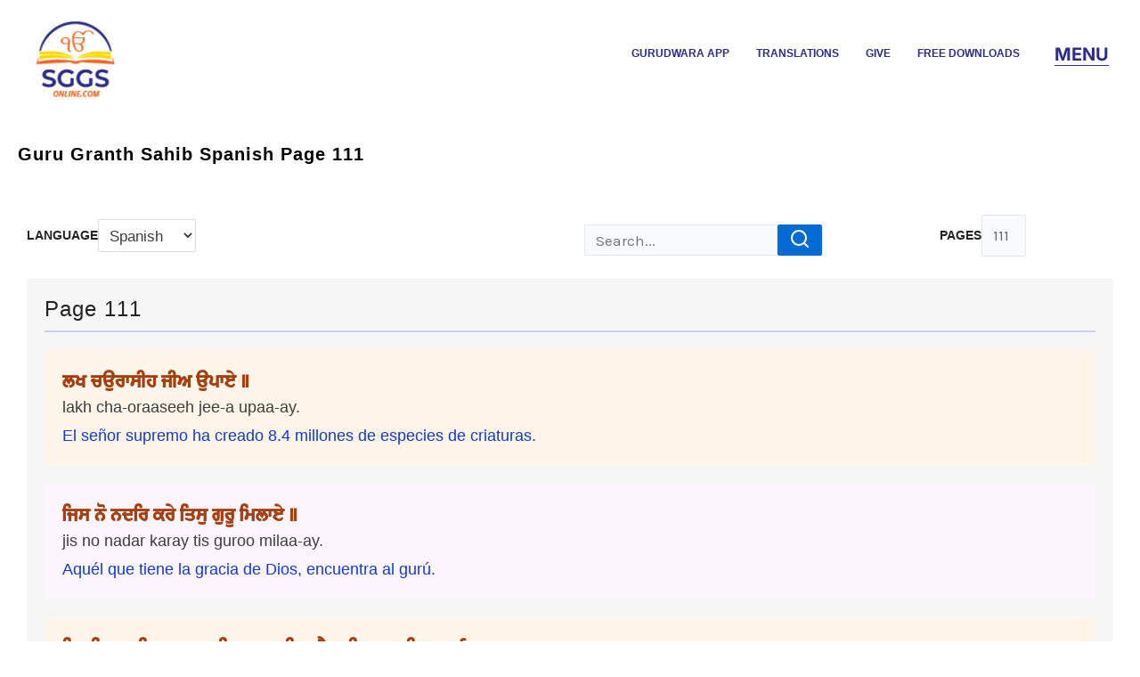

--- FILE ---
content_type: text/html; charset=UTF-8
request_url: https://sggsonline.com/guru-granth-sahib-spanish-page-111/
body_size: 43883
content:






<!DOCTYPE html>
<html lang="en-US">
<head>
<meta charset="UTF-8">
<meta name="viewport" content="width=device-width, initial-scale=1">
	<link rel="profile" href="https://gmpg.org/xfn/11"> 
	<title>Guru Granth Sahib Spanish Page 111 &#8211; Guru Granth Sahib Translation Project</title>
<style>
#wpadminbar #wp-admin-bar-wccp_free_top_button .ab-icon:before {
	content: "\f160";
	color: #02CA02;
	top: 3px;
}
#wpadminbar #wp-admin-bar-wccp_free_top_button .ab-icon {
	transform: rotate(45deg);
}
</style>
<meta name='robots' content='max-image-preview:large' />
	<style>img:is([sizes="auto" i], [sizes^="auto," i]) { contain-intrinsic-size: 3000px 1500px }</style>
	<link rel='dns-prefetch' href='//fonts.googleapis.com' />
<link rel="alternate" type="application/rss+xml" title="Guru Granth Sahib Translation Project &raquo; Feed" href="https://sggsonline.com/feed/" />
<link rel="alternate" type="application/rss+xml" title="Guru Granth Sahib Translation Project &raquo; Comments Feed" href="https://sggsonline.com/comments/feed/" />
<script>
window._wpemojiSettings = {"baseUrl":"https:\/\/s.w.org\/images\/core\/emoji\/15.1.0\/72x72\/","ext":".png","svgUrl":"https:\/\/s.w.org\/images\/core\/emoji\/15.1.0\/svg\/","svgExt":".svg","source":{"concatemoji":"https:\/\/sggsonline.com\/wp-includes\/js\/wp-emoji-release.min.js?ver=6.8.1"}};
/*! This file is auto-generated */
!function(i,n){var o,s,e;function c(e){try{var t={supportTests:e,timestamp:(new Date).valueOf()};sessionStorage.setItem(o,JSON.stringify(t))}catch(e){}}function p(e,t,n){e.clearRect(0,0,e.canvas.width,e.canvas.height),e.fillText(t,0,0);var t=new Uint32Array(e.getImageData(0,0,e.canvas.width,e.canvas.height).data),r=(e.clearRect(0,0,e.canvas.width,e.canvas.height),e.fillText(n,0,0),new Uint32Array(e.getImageData(0,0,e.canvas.width,e.canvas.height).data));return t.every(function(e,t){return e===r[t]})}function u(e,t,n){switch(t){case"flag":return n(e,"\ud83c\udff3\ufe0f\u200d\u26a7\ufe0f","\ud83c\udff3\ufe0f\u200b\u26a7\ufe0f")?!1:!n(e,"\ud83c\uddfa\ud83c\uddf3","\ud83c\uddfa\u200b\ud83c\uddf3")&&!n(e,"\ud83c\udff4\udb40\udc67\udb40\udc62\udb40\udc65\udb40\udc6e\udb40\udc67\udb40\udc7f","\ud83c\udff4\u200b\udb40\udc67\u200b\udb40\udc62\u200b\udb40\udc65\u200b\udb40\udc6e\u200b\udb40\udc67\u200b\udb40\udc7f");case"emoji":return!n(e,"\ud83d\udc26\u200d\ud83d\udd25","\ud83d\udc26\u200b\ud83d\udd25")}return!1}function f(e,t,n){var r="undefined"!=typeof WorkerGlobalScope&&self instanceof WorkerGlobalScope?new OffscreenCanvas(300,150):i.createElement("canvas"),a=r.getContext("2d",{willReadFrequently:!0}),o=(a.textBaseline="top",a.font="600 32px Arial",{});return e.forEach(function(e){o[e]=t(a,e,n)}),o}function t(e){var t=i.createElement("script");t.src=e,t.defer=!0,i.head.appendChild(t)}"undefined"!=typeof Promise&&(o="wpEmojiSettingsSupports",s=["flag","emoji"],n.supports={everything:!0,everythingExceptFlag:!0},e=new Promise(function(e){i.addEventListener("DOMContentLoaded",e,{once:!0})}),new Promise(function(t){var n=function(){try{var e=JSON.parse(sessionStorage.getItem(o));if("object"==typeof e&&"number"==typeof e.timestamp&&(new Date).valueOf()<e.timestamp+604800&&"object"==typeof e.supportTests)return e.supportTests}catch(e){}return null}();if(!n){if("undefined"!=typeof Worker&&"undefined"!=typeof OffscreenCanvas&&"undefined"!=typeof URL&&URL.createObjectURL&&"undefined"!=typeof Blob)try{var e="postMessage("+f.toString()+"("+[JSON.stringify(s),u.toString(),p.toString()].join(",")+"));",r=new Blob([e],{type:"text/javascript"}),a=new Worker(URL.createObjectURL(r),{name:"wpTestEmojiSupports"});return void(a.onmessage=function(e){c(n=e.data),a.terminate(),t(n)})}catch(e){}c(n=f(s,u,p))}t(n)}).then(function(e){for(var t in e)n.supports[t]=e[t],n.supports.everything=n.supports.everything&&n.supports[t],"flag"!==t&&(n.supports.everythingExceptFlag=n.supports.everythingExceptFlag&&n.supports[t]);n.supports.everythingExceptFlag=n.supports.everythingExceptFlag&&!n.supports.flag,n.DOMReady=!1,n.readyCallback=function(){n.DOMReady=!0}}).then(function(){return e}).then(function(){var e;n.supports.everything||(n.readyCallback(),(e=n.source||{}).concatemoji?t(e.concatemoji):e.wpemoji&&e.twemoji&&(t(e.twemoji),t(e.wpemoji)))}))}((window,document),window._wpemojiSettings);
</script>
<link rel='stylesheet' id='astra-theme-css-css' href='https://sggsonline.com/wp-content/themes/astra/assets/css/minified/main.min.css?ver=4.11.0' media='all' />
<style id='astra-theme-css-inline-css'>
:root{--ast-post-nav-space:0;--ast-container-default-xlg-padding:3em;--ast-container-default-lg-padding:3em;--ast-container-default-slg-padding:2em;--ast-container-default-md-padding:3em;--ast-container-default-sm-padding:3em;--ast-container-default-xs-padding:2.4em;--ast-container-default-xxs-padding:1.8em;--ast-code-block-background:#ECEFF3;--ast-comment-inputs-background:#F9FAFB;--ast-normal-container-width:1200px;--ast-narrow-container-width:750px;--ast-blog-title-font-weight:normal;--ast-blog-meta-weight:inherit;--ast-global-color-primary:var(--ast-global-color-5);--ast-global-color-secondary:var(--ast-global-color-4);--ast-global-color-alternate-background:var(--ast-global-color-7);--ast-global-color-subtle-background:var(--ast-global-color-6);--ast-bg-style-guide:#F8FAFC;--ast-shadow-style-guide:0px 0px 4px 0 #00000057;--ast-global-dark-bg-style:#fff;--ast-global-dark-lfs:#fbfbfb;--ast-widget-bg-color:#fafafa;--ast-wc-container-head-bg-color:#fbfbfb;--ast-title-layout-bg:#eeeeee;--ast-search-border-color:#e7e7e7;--ast-lifter-hover-bg:#e6e6e6;--ast-gallery-block-color:#000;--srfm-color-input-label:var(--ast-global-color-2);}html{font-size:106.25%;}a{color:#ff6006;}a:hover,a:focus{color:#ff6006;}body,button,input,select,textarea,.ast-button,.ast-custom-button{font-family:'Karla',sans-serif;font-weight:400;font-size:17px;font-size:1rem;line-height:var(--ast-body-line-height,1.2em);}blockquote{color:var(--ast-global-color-3);}h1,.entry-content h1,h2,.entry-content h2,h3,.entry-content h3,h4,.entry-content h4,h5,.entry-content h5,h6,.entry-content h6,.site-title,.site-title a{font-family:'Rubik',sans-serif;font-weight:100;line-height:1.2em;letter-spacing:1px;}.ast-site-identity .site-title a{color:var(--ast-global-color-2);}.site-title{font-size:26px;font-size:1.5294117647059rem;display:block;}.site-header .site-description{font-size:15px;font-size:0.88235294117647rem;display:none;}.entry-title{font-size:26px;font-size:1.5294117647059rem;}.archive .ast-article-post .ast-article-inner,.blog .ast-article-post .ast-article-inner,.archive .ast-article-post .ast-article-inner:hover,.blog .ast-article-post .ast-article-inner:hover{overflow:hidden;}h1,.entry-content h1{font-size:48px;font-size:2.8235294117647rem;font-weight:100;font-family:'Rubik',sans-serif;line-height:1.2em;text-decoration:initial;letter-spacing:1;}h2,.entry-content h2{font-size:38px;font-size:2.2352941176471rem;font-weight:100;font-family:'Rubik',sans-serif;line-height:1.3em;letter-spacing:1;}h3,.entry-content h3{font-size:30px;font-size:1.7647058823529rem;font-weight:100;font-family:'Rubik',sans-serif;line-height:1.2em;letter-spacing:1;}h4,.entry-content h4{font-size:24px;font-size:1.4117647058824rem;line-height:1.2em;font-weight:100;font-family:'Rubik',sans-serif;}h5,.entry-content h5{font-size:21px;font-size:1.2352941176471rem;line-height:1.2em;font-weight:100;font-family:'Rubik',sans-serif;}h6,.entry-content h6{font-size:17px;font-size:1rem;line-height:1.2em;font-weight:100;font-family:'Rubik',sans-serif;}::selection{background-color:var(--ast-global-color-0);color:#ffffff;}body,h1,.entry-title a,.entry-content h1,h2,.entry-content h2,h3,.entry-content h3,h4,.entry-content h4,h5,.entry-content h5,h6,.entry-content h6{color:var(--ast-global-color-3);}.tagcloud a:hover,.tagcloud a:focus,.tagcloud a.current-item{color:#000000;border-color:#ff6006;background-color:#ff6006;}input:focus,input[type="text"]:focus,input[type="email"]:focus,input[type="url"]:focus,input[type="password"]:focus,input[type="reset"]:focus,input[type="search"]:focus,textarea:focus{border-color:#ff6006;}input[type="radio"]:checked,input[type=reset],input[type="checkbox"]:checked,input[type="checkbox"]:hover:checked,input[type="checkbox"]:focus:checked,input[type=range]::-webkit-slider-thumb{border-color:#ff6006;background-color:#ff6006;box-shadow:none;}.site-footer a:hover + .post-count,.site-footer a:focus + .post-count{background:#ff6006;border-color:#ff6006;}.single .nav-links .nav-previous,.single .nav-links .nav-next{color:#ff6006;}.entry-meta,.entry-meta *{line-height:1.45;color:#ff6006;}.entry-meta a:not(.ast-button):hover,.entry-meta a:not(.ast-button):hover *,.entry-meta a:not(.ast-button):focus,.entry-meta a:not(.ast-button):focus *,.page-links > .page-link,.page-links .page-link:hover,.post-navigation a:hover{color:#ff6006;}#cat option,.secondary .calendar_wrap thead a,.secondary .calendar_wrap thead a:visited{color:#ff6006;}.secondary .calendar_wrap #today,.ast-progress-val span{background:#ff6006;}.secondary a:hover + .post-count,.secondary a:focus + .post-count{background:#ff6006;border-color:#ff6006;}.calendar_wrap #today > a{color:#000000;}.page-links .page-link,.single .post-navigation a{color:#ff6006;}.ast-search-menu-icon .search-form button.search-submit{padding:0 4px;}.ast-search-menu-icon form.search-form{padding-right:0;}.ast-search-menu-icon.slide-search input.search-field{width:0;}.ast-header-search .ast-search-menu-icon.ast-dropdown-active .search-form,.ast-header-search .ast-search-menu-icon.ast-dropdown-active .search-field:focus{transition:all 0.2s;}.search-form input.search-field:focus{outline:none;}.ast-archive-title{color:var(--ast-global-color-2);}.widget-title,.widget .wp-block-heading{font-size:24px;font-size:1.4117647058824rem;color:var(--ast-global-color-2);}.ast-single-post .entry-content a,.ast-comment-content a:not(.ast-comment-edit-reply-wrap a){text-decoration:underline;}.ast-single-post .wp-block-button .wp-block-button__link,.ast-single-post .elementor-widget-button .elementor-button,.ast-single-post .entry-content .uagb-tab a,.ast-single-post .entry-content .uagb-ifb-cta a,.ast-single-post .entry-content .wp-block-uagb-buttons a,.ast-single-post .entry-content .uabb-module-content a,.ast-single-post .entry-content .uagb-post-grid a,.ast-single-post .entry-content .uagb-timeline a,.ast-single-post .entry-content .uagb-toc__wrap a,.ast-single-post .entry-content .uagb-taxomony-box a,.ast-single-post .entry-content .woocommerce a,.entry-content .wp-block-latest-posts > li > a,.ast-single-post .entry-content .wp-block-file__button,a.ast-post-filter-single,.ast-single-post .wp-block-buttons .wp-block-button.is-style-outline .wp-block-button__link,.ast-single-post .ast-comment-content .comment-reply-link,.ast-single-post .ast-comment-content .comment-edit-link{text-decoration:none;}.ast-search-menu-icon.slide-search a:focus-visible:focus-visible,.astra-search-icon:focus-visible,#close:focus-visible,a:focus-visible,.ast-menu-toggle:focus-visible,.site .skip-link:focus-visible,.wp-block-loginout input:focus-visible,.wp-block-search.wp-block-search__button-inside .wp-block-search__inside-wrapper,.ast-header-navigation-arrow:focus-visible,.woocommerce .wc-proceed-to-checkout > .checkout-button:focus-visible,.woocommerce .woocommerce-MyAccount-navigation ul li a:focus-visible,.ast-orders-table__row .ast-orders-table__cell:focus-visible,.woocommerce .woocommerce-order-details .order-again > .button:focus-visible,.woocommerce .woocommerce-message a.button.wc-forward:focus-visible,.woocommerce #minus_qty:focus-visible,.woocommerce #plus_qty:focus-visible,a#ast-apply-coupon:focus-visible,.woocommerce .woocommerce-info a:focus-visible,.woocommerce .astra-shop-summary-wrap a:focus-visible,.woocommerce a.wc-forward:focus-visible,#ast-apply-coupon:focus-visible,.woocommerce-js .woocommerce-mini-cart-item a.remove:focus-visible,#close:focus-visible,.button.search-submit:focus-visible,#search_submit:focus,.normal-search:focus-visible,.ast-header-account-wrap:focus-visible,.woocommerce .ast-on-card-button.ast-quick-view-trigger:focus{outline-style:dotted;outline-color:inherit;outline-width:thin;}input:focus,input[type="text"]:focus,input[type="email"]:focus,input[type="url"]:focus,input[type="password"]:focus,input[type="reset"]:focus,input[type="search"]:focus,input[type="number"]:focus,textarea:focus,.wp-block-search__input:focus,[data-section="section-header-mobile-trigger"] .ast-button-wrap .ast-mobile-menu-trigger-minimal:focus,.ast-mobile-popup-drawer.active .menu-toggle-close:focus,.woocommerce-ordering select.orderby:focus,#ast-scroll-top:focus,#coupon_code:focus,.woocommerce-page #comment:focus,.woocommerce #reviews #respond input#submit:focus,.woocommerce a.add_to_cart_button:focus,.woocommerce .button.single_add_to_cart_button:focus,.woocommerce .woocommerce-cart-form button:focus,.woocommerce .woocommerce-cart-form__cart-item .quantity .qty:focus,.woocommerce .woocommerce-billing-fields .woocommerce-billing-fields__field-wrapper .woocommerce-input-wrapper > .input-text:focus,.woocommerce #order_comments:focus,.woocommerce #place_order:focus,.woocommerce .woocommerce-address-fields .woocommerce-address-fields__field-wrapper .woocommerce-input-wrapper > .input-text:focus,.woocommerce .woocommerce-MyAccount-content form button:focus,.woocommerce .woocommerce-MyAccount-content .woocommerce-EditAccountForm .woocommerce-form-row .woocommerce-Input.input-text:focus,.woocommerce .ast-woocommerce-container .woocommerce-pagination ul.page-numbers li a:focus,body #content .woocommerce form .form-row .select2-container--default .select2-selection--single:focus,#ast-coupon-code:focus,.woocommerce.woocommerce-js .quantity input[type=number]:focus,.woocommerce-js .woocommerce-mini-cart-item .quantity input[type=number]:focus,.woocommerce p#ast-coupon-trigger:focus{border-style:dotted;border-color:inherit;border-width:thin;}input{outline:none;}.ast-logo-title-inline .site-logo-img{padding-right:1em;}.site-logo-img img{ transition:all 0.2s linear;}body .ast-oembed-container *{position:absolute;top:0;width:100%;height:100%;left:0;}body .wp-block-embed-pocket-casts .ast-oembed-container *{position:unset;}.ast-single-post-featured-section + article {margin-top: 2em;}.site-content .ast-single-post-featured-section img {width: 100%;overflow: hidden;object-fit: cover;}.site > .ast-single-related-posts-container {margin-top: 0;}@media (min-width: 922px) {.ast-desktop .ast-container--narrow {max-width: var(--ast-narrow-container-width);margin: 0 auto;}}@media (max-width:921.9px){#ast-desktop-header{display:none;}}@media (min-width:922px){#ast-mobile-header{display:none;}}.wp-block-buttons.aligncenter{justify-content:center;}@media (max-width:921px){.ast-theme-transparent-header #primary,.ast-theme-transparent-header #secondary{padding:0;}}@media (max-width:921px){.ast-plain-container.ast-no-sidebar #primary{padding:0;}}.ast-plain-container.ast-no-sidebar #primary{margin-top:0;margin-bottom:0;}@media (min-width:1200px){.ast-plain-container.ast-no-sidebar #primary{margin-top:60px;margin-bottom:60px;}}.wp-block-button.is-style-outline .wp-block-button__link{border-color:var(--ast-global-color-0);}div.wp-block-button.is-style-outline > .wp-block-button__link:not(.has-text-color),div.wp-block-button.wp-block-button__link.is-style-outline:not(.has-text-color){color:var(--ast-global-color-0);}.wp-block-button.is-style-outline .wp-block-button__link:hover,.wp-block-buttons .wp-block-button.is-style-outline .wp-block-button__link:focus,.wp-block-buttons .wp-block-button.is-style-outline > .wp-block-button__link:not(.has-text-color):hover,.wp-block-buttons .wp-block-button.wp-block-button__link.is-style-outline:not(.has-text-color):hover{color:#000000;background-color:#ff6006;border-color:#ff6006;}.post-page-numbers.current .page-link,.ast-pagination .page-numbers.current{color:#ffffff;border-color:var(--ast-global-color-0);background-color:var(--ast-global-color-0);}.wp-block-button.is-style-outline .wp-block-button__link.wp-element-button,.ast-outline-button{border-color:var(--ast-global-color-0);font-family:inherit;font-weight:500;font-size:16px;font-size:0.94117647058824rem;line-height:1em;}.wp-block-buttons .wp-block-button.is-style-outline > .wp-block-button__link:not(.has-text-color),.wp-block-buttons .wp-block-button.wp-block-button__link.is-style-outline:not(.has-text-color),.ast-outline-button{color:var(--ast-global-color-0);}.wp-block-button.is-style-outline .wp-block-button__link:hover,.wp-block-buttons .wp-block-button.is-style-outline .wp-block-button__link:focus,.wp-block-buttons .wp-block-button.is-style-outline > .wp-block-button__link:not(.has-text-color):hover,.wp-block-buttons .wp-block-button.wp-block-button__link.is-style-outline:not(.has-text-color):hover,.ast-outline-button:hover,.ast-outline-button:focus,.wp-block-uagb-buttons-child .uagb-buttons-repeater.ast-outline-button:hover,.wp-block-uagb-buttons-child .uagb-buttons-repeater.ast-outline-button:focus{color:#000000;background-color:#ff6006;border-color:#ff6006;}.wp-block-button .wp-block-button__link.wp-element-button.is-style-outline:not(.has-background),.wp-block-button.is-style-outline>.wp-block-button__link.wp-element-button:not(.has-background),.ast-outline-button{background-color:transparent;}.entry-content[data-ast-blocks-layout] > figure{margin-bottom:1em;}h1.widget-title{font-weight:100;}h2.widget-title{font-weight:100;}h3.widget-title{font-weight:100;}#page{display:flex;flex-direction:column;min-height:100vh;}.ast-404-layout-1 h1.page-title{color:var(--ast-global-color-2);}.single .post-navigation a{line-height:1em;height:inherit;}.error-404 .page-sub-title{font-size:1.5rem;font-weight:inherit;}.search .site-content .content-area .search-form{margin-bottom:0;}#page .site-content{flex-grow:1;}.widget{margin-bottom:1.25em;}#secondary li{line-height:1.5em;}#secondary .wp-block-group h2{margin-bottom:0.7em;}#secondary h2{font-size:1.7rem;}.ast-separate-container .ast-article-post,.ast-separate-container .ast-article-single,.ast-separate-container .comment-respond{padding:3em;}.ast-separate-container .ast-article-single .ast-article-single{padding:0;}.ast-article-single .wp-block-post-template-is-layout-grid{padding-left:0;}.ast-separate-container .comments-title,.ast-narrow-container .comments-title{padding:1.5em 2em;}.ast-page-builder-template .comment-form-textarea,.ast-comment-formwrap .ast-grid-common-col{padding:0;}.ast-comment-formwrap{padding:0;display:inline-flex;column-gap:20px;width:100%;margin-left:0;margin-right:0;}.comments-area textarea#comment:focus,.comments-area textarea#comment:active,.comments-area .ast-comment-formwrap input[type="text"]:focus,.comments-area .ast-comment-formwrap input[type="text"]:active {box-shadow:none;outline:none;}.archive.ast-page-builder-template .entry-header{margin-top:2em;}.ast-page-builder-template .ast-comment-formwrap{width:100%;}.entry-title{margin-bottom:0.5em;}.ast-archive-description p{font-size:inherit;font-weight:inherit;line-height:inherit;}.ast-separate-container .ast-comment-list li.depth-1,.hentry{margin-bottom:2em;}@media (min-width:921px){.ast-left-sidebar.ast-page-builder-template #secondary,.archive.ast-right-sidebar.ast-page-builder-template .site-main{padding-left:20px;padding-right:20px;}}@media (max-width:544px){.ast-comment-formwrap.ast-row{column-gap:10px;display:inline-block;}#ast-commentform .ast-grid-common-col{position:relative;width:100%;}}@media (min-width:1201px){.ast-separate-container .ast-article-post,.ast-separate-container .ast-article-single,.ast-separate-container .ast-author-box,.ast-separate-container .ast-404-layout-1,.ast-separate-container .no-results{padding:3em;}}@media (max-width:921px){.ast-separate-container #primary,.ast-separate-container #secondary{padding:1.5em 0;}#primary,#secondary{padding:1.5em 0;margin:0;}.ast-left-sidebar #content > .ast-container{display:flex;flex-direction:column-reverse;width:100%;}}@media (min-width:922px){.ast-separate-container.ast-right-sidebar #primary,.ast-separate-container.ast-left-sidebar #primary{border:0;}.search-no-results.ast-separate-container #primary{margin-bottom:4em;}}.wp-block-button .wp-block-button__link{color:#ffffff;}.wp-block-button .wp-block-button__link:hover,.wp-block-button .wp-block-button__link:focus{color:#000000;background-color:#ff6006;border-color:#ff6006;}.elementor-widget-heading h1.elementor-heading-title{line-height:1.2em;}.elementor-widget-heading h2.elementor-heading-title{line-height:1.3em;}.elementor-widget-heading h3.elementor-heading-title{line-height:1.2em;}.elementor-widget-heading h4.elementor-heading-title{line-height:1.2em;}.elementor-widget-heading h5.elementor-heading-title{line-height:1.2em;}.elementor-widget-heading h6.elementor-heading-title{line-height:1.2em;}.wp-block-button .wp-block-button__link,.wp-block-search .wp-block-search__button,body .wp-block-file .wp-block-file__button{border-color:var(--ast-global-color-0);background-color:var(--ast-global-color-0);color:#ffffff;font-family:inherit;font-weight:500;line-height:1em;font-size:16px;font-size:0.94117647058824rem;padding-top:15px;padding-right:30px;padding-bottom:15px;padding-left:30px;}@media (max-width:921px){.wp-block-button .wp-block-button__link,.wp-block-search .wp-block-search__button,body .wp-block-file .wp-block-file__button{padding-top:14px;padding-right:28px;padding-bottom:14px;padding-left:28px;}}@media (max-width:544px){.wp-block-button .wp-block-button__link,.wp-block-search .wp-block-search__button,body .wp-block-file .wp-block-file__button{padding-top:12px;padding-right:24px;padding-bottom:12px;padding-left:24px;}}.menu-toggle,button,.ast-button,.ast-custom-button,.button,input#submit,input[type="button"],input[type="submit"],input[type="reset"],form[CLASS*="wp-block-search__"].wp-block-search .wp-block-search__inside-wrapper .wp-block-search__button,body .wp-block-file .wp-block-file__button,.search .search-submit,.woocommerce-js a.button,.woocommerce button.button,.woocommerce .woocommerce-message a.button,.woocommerce #respond input#submit.alt,.woocommerce input.button.alt,.woocommerce input.button,.woocommerce input.button:disabled,.woocommerce input.button:disabled[disabled],.woocommerce input.button:disabled:hover,.woocommerce input.button:disabled[disabled]:hover,.woocommerce #respond input#submit,.woocommerce button.button.alt.disabled,.wc-block-grid__products .wc-block-grid__product .wp-block-button__link,.wc-block-grid__product-onsale,[CLASS*="wc-block"] button,.woocommerce-js .astra-cart-drawer .astra-cart-drawer-content .woocommerce-mini-cart__buttons .button:not(.checkout):not(.ast-continue-shopping),.woocommerce-js .astra-cart-drawer .astra-cart-drawer-content .woocommerce-mini-cart__buttons a.checkout,.woocommerce button.button.alt.disabled.wc-variation-selection-needed,[CLASS*="wc-block"] .wc-block-components-button{border-style:solid;border-top-width:0;border-right-width:0;border-left-width:0;border-bottom-width:0;color:#ffffff;border-color:var(--ast-global-color-0);background-color:var(--ast-global-color-0);padding-top:15px;padding-right:30px;padding-bottom:15px;padding-left:30px;font-family:inherit;font-weight:500;font-size:16px;font-size:0.94117647058824rem;line-height:1em;}button:focus,.menu-toggle:hover,button:hover,.ast-button:hover,.ast-custom-button:hover .button:hover,.ast-custom-button:hover ,input[type=reset]:hover,input[type=reset]:focus,input#submit:hover,input#submit:focus,input[type="button"]:hover,input[type="button"]:focus,input[type="submit"]:hover,input[type="submit"]:focus,form[CLASS*="wp-block-search__"].wp-block-search .wp-block-search__inside-wrapper .wp-block-search__button:hover,form[CLASS*="wp-block-search__"].wp-block-search .wp-block-search__inside-wrapper .wp-block-search__button:focus,body .wp-block-file .wp-block-file__button:hover,body .wp-block-file .wp-block-file__button:focus,.woocommerce-js a.button:hover,.woocommerce button.button:hover,.woocommerce .woocommerce-message a.button:hover,.woocommerce #respond input#submit:hover,.woocommerce #respond input#submit.alt:hover,.woocommerce input.button.alt:hover,.woocommerce input.button:hover,.woocommerce button.button.alt.disabled:hover,.wc-block-grid__products .wc-block-grid__product .wp-block-button__link:hover,[CLASS*="wc-block"] button:hover,.woocommerce-js .astra-cart-drawer .astra-cart-drawer-content .woocommerce-mini-cart__buttons .button:not(.checkout):not(.ast-continue-shopping):hover,.woocommerce-js .astra-cart-drawer .astra-cart-drawer-content .woocommerce-mini-cart__buttons a.checkout:hover,.woocommerce button.button.alt.disabled.wc-variation-selection-needed:hover,[CLASS*="wc-block"] .wc-block-components-button:hover,[CLASS*="wc-block"] .wc-block-components-button:focus{color:#000000;background-color:#ff6006;border-color:#ff6006;}form[CLASS*="wp-block-search__"].wp-block-search .wp-block-search__inside-wrapper .wp-block-search__button.has-icon{padding-top:calc(15px - 3px);padding-right:calc(30px - 3px);padding-bottom:calc(15px - 3px);padding-left:calc(30px - 3px);}@media (max-width:921px){.menu-toggle,button,.ast-button,.ast-custom-button,.button,input#submit,input[type="button"],input[type="submit"],input[type="reset"],form[CLASS*="wp-block-search__"].wp-block-search .wp-block-search__inside-wrapper .wp-block-search__button,body .wp-block-file .wp-block-file__button,.search .search-submit,.woocommerce-js a.button,.woocommerce button.button,.woocommerce .woocommerce-message a.button,.woocommerce #respond input#submit.alt,.woocommerce input.button.alt,.woocommerce input.button,.woocommerce input.button:disabled,.woocommerce input.button:disabled[disabled],.woocommerce input.button:disabled:hover,.woocommerce input.button:disabled[disabled]:hover,.woocommerce #respond input#submit,.woocommerce button.button.alt.disabled,.wc-block-grid__products .wc-block-grid__product .wp-block-button__link,.wc-block-grid__product-onsale,[CLASS*="wc-block"] button,.woocommerce-js .astra-cart-drawer .astra-cart-drawer-content .woocommerce-mini-cart__buttons .button:not(.checkout):not(.ast-continue-shopping),.woocommerce-js .astra-cart-drawer .astra-cart-drawer-content .woocommerce-mini-cart__buttons a.checkout,.woocommerce button.button.alt.disabled.wc-variation-selection-needed,[CLASS*="wc-block"] .wc-block-components-button{padding-top:14px;padding-right:28px;padding-bottom:14px;padding-left:28px;}}@media (max-width:544px){.menu-toggle,button,.ast-button,.ast-custom-button,.button,input#submit,input[type="button"],input[type="submit"],input[type="reset"],form[CLASS*="wp-block-search__"].wp-block-search .wp-block-search__inside-wrapper .wp-block-search__button,body .wp-block-file .wp-block-file__button,.search .search-submit,.woocommerce-js a.button,.woocommerce button.button,.woocommerce .woocommerce-message a.button,.woocommerce #respond input#submit.alt,.woocommerce input.button.alt,.woocommerce input.button,.woocommerce input.button:disabled,.woocommerce input.button:disabled[disabled],.woocommerce input.button:disabled:hover,.woocommerce input.button:disabled[disabled]:hover,.woocommerce #respond input#submit,.woocommerce button.button.alt.disabled,.wc-block-grid__products .wc-block-grid__product .wp-block-button__link,.wc-block-grid__product-onsale,[CLASS*="wc-block"] button,.woocommerce-js .astra-cart-drawer .astra-cart-drawer-content .woocommerce-mini-cart__buttons .button:not(.checkout):not(.ast-continue-shopping),.woocommerce-js .astra-cart-drawer .astra-cart-drawer-content .woocommerce-mini-cart__buttons a.checkout,.woocommerce button.button.alt.disabled.wc-variation-selection-needed,[CLASS*="wc-block"] .wc-block-components-button{padding-top:12px;padding-right:24px;padding-bottom:12px;padding-left:24px;}}@media (max-width:921px){.ast-mobile-header-stack .main-header-bar .ast-search-menu-icon{display:inline-block;}.ast-header-break-point.ast-header-custom-item-outside .ast-mobile-header-stack .main-header-bar .ast-search-icon{margin:0;}.ast-comment-avatar-wrap img{max-width:2.5em;}.ast-comment-meta{padding:0 1.8888em 1.3333em;}.ast-separate-container .ast-comment-list li.depth-1{padding:1.5em 2.14em;}.ast-separate-container .comment-respond{padding:2em 2.14em;}}@media (min-width:544px){.ast-container{max-width:100%;}}@media (max-width:544px){.ast-separate-container .ast-article-post,.ast-separate-container .ast-article-single,.ast-separate-container .comments-title,.ast-separate-container .ast-archive-description{padding:1.5em 1em;}.ast-separate-container #content .ast-container{padding-left:0.54em;padding-right:0.54em;}.ast-separate-container .ast-comment-list .bypostauthor{padding:.5em;}.ast-search-menu-icon.ast-dropdown-active .search-field{width:170px;}} #ast-mobile-header .ast-site-header-cart-li a{pointer-events:none;}.ast-separate-container{background-color:var(--ast-global-color-4);background-image:none;}@media (max-width:921px){.widget-title{font-size:24px;font-size:1.4117647058824rem;}body,button,input,select,textarea,.ast-button,.ast-custom-button{font-size:17px;font-size:1rem;}#secondary,#secondary button,#secondary input,#secondary select,#secondary textarea{font-size:17px;font-size:1rem;}.site-title{display:block;}.site-header .site-description{display:none;}h1,.entry-content h1{font-size:40px;}h2,.entry-content h2{font-size:32px;}h3,.entry-content h3{font-size:26px;}h4,.entry-content h4{font-size:20px;font-size:1.1764705882353rem;}h5,.entry-content h5{font-size:17px;font-size:1rem;}h6,.entry-content h6{font-size:15px;font-size:0.88235294117647rem;}}@media (max-width:544px){.widget-title{font-size:24px;font-size:1.4117647058824rem;}body,button,input,select,textarea,.ast-button,.ast-custom-button{font-size:17px;font-size:1rem;}#secondary,#secondary button,#secondary input,#secondary select,#secondary textarea{font-size:17px;font-size:1rem;}.site-title{display:block;}.site-header .site-description{display:none;}h1,.entry-content h1{font-size:36px;}h2,.entry-content h2{font-size:28px;}h3,.entry-content h3{font-size:22px;}h4,.entry-content h4{font-size:18px;font-size:1.0588235294118rem;}h5,.entry-content h5{font-size:15px;font-size:0.88235294117647rem;}h6,.entry-content h6{font-size:14px;font-size:0.82352941176471rem;}}@media (max-width:544px){html{font-size:106.25%;}}@media (min-width:922px){.ast-container{max-width:1240px;}}@media (min-width:922px){.site-content .ast-container{display:flex;}}@media (max-width:921px){.site-content .ast-container{flex-direction:column;}}@media (min-width:922px){.main-header-menu .sub-menu .menu-item.ast-left-align-sub-menu:hover > .sub-menu,.main-header-menu .sub-menu .menu-item.ast-left-align-sub-menu.focus > .sub-menu{margin-left:-0px;}}.entry-content li > p{margin-bottom:0;}.site .comments-area{padding-bottom:3em;}.wp-block-file {display: flex;align-items: center;flex-wrap: wrap;justify-content: space-between;}.wp-block-pullquote {border: none;}.wp-block-pullquote blockquote::before {content: "\201D";font-family: "Helvetica",sans-serif;display: flex;transform: rotate( 180deg );font-size: 6rem;font-style: normal;line-height: 1;font-weight: bold;align-items: center;justify-content: center;}.has-text-align-right > blockquote::before {justify-content: flex-start;}.has-text-align-left > blockquote::before {justify-content: flex-end;}figure.wp-block-pullquote.is-style-solid-color blockquote {max-width: 100%;text-align: inherit;}:root {--wp--custom--ast-default-block-top-padding: 3em;--wp--custom--ast-default-block-right-padding: 3em;--wp--custom--ast-default-block-bottom-padding: 3em;--wp--custom--ast-default-block-left-padding: 3em;--wp--custom--ast-container-width: 1200px;--wp--custom--ast-content-width-size: 1200px;--wp--custom--ast-wide-width-size: calc(1200px + var(--wp--custom--ast-default-block-left-padding) + var(--wp--custom--ast-default-block-right-padding));}.ast-narrow-container {--wp--custom--ast-content-width-size: 750px;--wp--custom--ast-wide-width-size: 750px;}@media(max-width: 921px) {:root {--wp--custom--ast-default-block-top-padding: 3em;--wp--custom--ast-default-block-right-padding: 2em;--wp--custom--ast-default-block-bottom-padding: 3em;--wp--custom--ast-default-block-left-padding: 2em;}}@media(max-width: 544px) {:root {--wp--custom--ast-default-block-top-padding: 3em;--wp--custom--ast-default-block-right-padding: 1.5em;--wp--custom--ast-default-block-bottom-padding: 3em;--wp--custom--ast-default-block-left-padding: 1.5em;}}.entry-content > .wp-block-group,.entry-content > .wp-block-cover,.entry-content > .wp-block-columns {padding-top: var(--wp--custom--ast-default-block-top-padding);padding-right: var(--wp--custom--ast-default-block-right-padding);padding-bottom: var(--wp--custom--ast-default-block-bottom-padding);padding-left: var(--wp--custom--ast-default-block-left-padding);}.ast-plain-container.ast-no-sidebar .entry-content > .alignfull,.ast-page-builder-template .ast-no-sidebar .entry-content > .alignfull {margin-left: calc( -50vw + 50%);margin-right: calc( -50vw + 50%);max-width: 100vw;width: 100vw;}.ast-plain-container.ast-no-sidebar .entry-content .alignfull .alignfull,.ast-page-builder-template.ast-no-sidebar .entry-content .alignfull .alignfull,.ast-plain-container.ast-no-sidebar .entry-content .alignfull .alignwide,.ast-page-builder-template.ast-no-sidebar .entry-content .alignfull .alignwide,.ast-plain-container.ast-no-sidebar .entry-content .alignwide .alignfull,.ast-page-builder-template.ast-no-sidebar .entry-content .alignwide .alignfull,.ast-plain-container.ast-no-sidebar .entry-content .alignwide .alignwide,.ast-page-builder-template.ast-no-sidebar .entry-content .alignwide .alignwide,.ast-plain-container.ast-no-sidebar .entry-content .wp-block-column .alignfull,.ast-page-builder-template.ast-no-sidebar .entry-content .wp-block-column .alignfull,.ast-plain-container.ast-no-sidebar .entry-content .wp-block-column .alignwide,.ast-page-builder-template.ast-no-sidebar .entry-content .wp-block-column .alignwide {margin-left: auto;margin-right: auto;width: 100%;}[data-ast-blocks-layout] .wp-block-separator:not(.is-style-dots) {height: 0;}[data-ast-blocks-layout] .wp-block-separator {margin: 20px auto;}[data-ast-blocks-layout] .wp-block-separator:not(.is-style-wide):not(.is-style-dots) {max-width: 100px;}[data-ast-blocks-layout] .wp-block-separator.has-background {padding: 0;}.entry-content[data-ast-blocks-layout] > * {max-width: var(--wp--custom--ast-content-width-size);margin-left: auto;margin-right: auto;}.entry-content[data-ast-blocks-layout] > .alignwide {max-width: var(--wp--custom--ast-wide-width-size);}.entry-content[data-ast-blocks-layout] .alignfull {max-width: none;}.entry-content .wp-block-columns {margin-bottom: 0;}blockquote {margin: 1.5em;border-color: rgba(0,0,0,0.05);}.wp-block-quote:not(.has-text-align-right):not(.has-text-align-center) {border-left: 5px solid rgba(0,0,0,0.05);}.has-text-align-right > blockquote,blockquote.has-text-align-right {border-right: 5px solid rgba(0,0,0,0.05);}.has-text-align-left > blockquote,blockquote.has-text-align-left {border-left: 5px solid rgba(0,0,0,0.05);}.wp-block-site-tagline,.wp-block-latest-posts .read-more {margin-top: 15px;}.wp-block-loginout p label {display: block;}.wp-block-loginout p:not(.login-remember):not(.login-submit) input {width: 100%;}.wp-block-loginout input:focus {border-color: transparent;}.wp-block-loginout input:focus {outline: thin dotted;}.entry-content .wp-block-media-text .wp-block-media-text__content {padding: 0 0 0 8%;}.entry-content .wp-block-media-text.has-media-on-the-right .wp-block-media-text__content {padding: 0 8% 0 0;}.entry-content .wp-block-media-text.has-background .wp-block-media-text__content {padding: 8%;}.entry-content .wp-block-cover:not([class*="background-color"]):not(.has-text-color.has-link-color) .wp-block-cover__inner-container,.entry-content .wp-block-cover:not([class*="background-color"]) .wp-block-cover-image-text,.entry-content .wp-block-cover:not([class*="background-color"]) .wp-block-cover-text,.entry-content .wp-block-cover-image:not([class*="background-color"]) .wp-block-cover__inner-container,.entry-content .wp-block-cover-image:not([class*="background-color"]) .wp-block-cover-image-text,.entry-content .wp-block-cover-image:not([class*="background-color"]) .wp-block-cover-text {color: var(--ast-global-color-primary,var(--ast-global-color-5));}.wp-block-loginout .login-remember input {width: 1.1rem;height: 1.1rem;margin: 0 5px 4px 0;vertical-align: middle;}.wp-block-latest-posts > li > *:first-child,.wp-block-latest-posts:not(.is-grid) > li:first-child {margin-top: 0;}.entry-content > .wp-block-buttons,.entry-content > .wp-block-uagb-buttons {margin-bottom: 1.5em;}.wp-block-search__inside-wrapper .wp-block-search__input {padding: 0 10px;color: var(--ast-global-color-3);background: var(--ast-global-color-primary,var(--ast-global-color-5));border-color: var(--ast-border-color);}.wp-block-latest-posts .read-more {margin-bottom: 1.5em;}.wp-block-search__no-button .wp-block-search__inside-wrapper .wp-block-search__input {padding-top: 5px;padding-bottom: 5px;}.wp-block-latest-posts .wp-block-latest-posts__post-date,.wp-block-latest-posts .wp-block-latest-posts__post-author {font-size: 1rem;}.wp-block-latest-posts > li > *,.wp-block-latest-posts:not(.is-grid) > li {margin-top: 12px;margin-bottom: 12px;}.ast-page-builder-template .entry-content[data-ast-blocks-layout] > *,.ast-page-builder-template .entry-content[data-ast-blocks-layout] > .alignfull:not(.wp-block-group):not(.uagb-is-root-container) > * {max-width: none;}.ast-page-builder-template .entry-content[data-ast-blocks-layout] > .alignwide:not(.uagb-is-root-container) > * {max-width: var(--wp--custom--ast-wide-width-size);}.ast-page-builder-template .entry-content[data-ast-blocks-layout] > .inherit-container-width > *,.ast-page-builder-template .entry-content[data-ast-blocks-layout] > *:not(.wp-block-group):not(.uagb-is-root-container) > *,.entry-content[data-ast-blocks-layout] > .wp-block-cover .wp-block-cover__inner-container {max-width: var(--wp--custom--ast-content-width-size) ;margin-left: auto;margin-right: auto;}.entry-content[data-ast-blocks-layout] .wp-block-cover:not(.alignleft):not(.alignright) {width: auto;}@media(max-width: 1200px) {.ast-separate-container .entry-content > .alignfull,.ast-separate-container .entry-content[data-ast-blocks-layout] > .alignwide,.ast-plain-container .entry-content[data-ast-blocks-layout] > .alignwide,.ast-plain-container .entry-content .alignfull {margin-left: calc(-1 * min(var(--ast-container-default-xlg-padding),20px)) ;margin-right: calc(-1 * min(var(--ast-container-default-xlg-padding),20px));}}@media(min-width: 1201px) {.ast-separate-container .entry-content > .alignfull {margin-left: calc(-1 * var(--ast-container-default-xlg-padding) );margin-right: calc(-1 * var(--ast-container-default-xlg-padding) );}.ast-separate-container .entry-content[data-ast-blocks-layout] > .alignwide,.ast-plain-container .entry-content[data-ast-blocks-layout] > .alignwide {margin-left: calc(-1 * var(--wp--custom--ast-default-block-left-padding) );margin-right: calc(-1 * var(--wp--custom--ast-default-block-right-padding) );}}@media(min-width: 921px) {.ast-separate-container .entry-content .wp-block-group.alignwide:not(.inherit-container-width) > :where(:not(.alignleft):not(.alignright)),.ast-plain-container .entry-content .wp-block-group.alignwide:not(.inherit-container-width) > :where(:not(.alignleft):not(.alignright)) {max-width: calc( var(--wp--custom--ast-content-width-size) + 80px );}.ast-plain-container.ast-right-sidebar .entry-content[data-ast-blocks-layout] .alignfull,.ast-plain-container.ast-left-sidebar .entry-content[data-ast-blocks-layout] .alignfull {margin-left: -60px;margin-right: -60px;}}@media(min-width: 544px) {.entry-content > .alignleft {margin-right: 20px;}.entry-content > .alignright {margin-left: 20px;}}@media (max-width:544px){.wp-block-columns .wp-block-column:not(:last-child){margin-bottom:20px;}.wp-block-latest-posts{margin:0;}}@media( max-width: 600px ) {.entry-content .wp-block-media-text .wp-block-media-text__content,.entry-content .wp-block-media-text.has-media-on-the-right .wp-block-media-text__content {padding: 8% 0 0;}.entry-content .wp-block-media-text.has-background .wp-block-media-text__content {padding: 8%;}}.ast-page-builder-template .entry-header {padding-left: 0;}.ast-narrow-container .site-content .wp-block-uagb-image--align-full .wp-block-uagb-image__figure {max-width: 100%;margin-left: auto;margin-right: auto;}.entry-content ul,.entry-content ol {padding: revert;margin: revert;}:root .has-ast-global-color-0-color{color:var(--ast-global-color-0);}:root .has-ast-global-color-0-background-color{background-color:var(--ast-global-color-0);}:root .wp-block-button .has-ast-global-color-0-color{color:var(--ast-global-color-0);}:root .wp-block-button .has-ast-global-color-0-background-color{background-color:var(--ast-global-color-0);}:root .has-ast-global-color-1-color{color:var(--ast-global-color-1);}:root .has-ast-global-color-1-background-color{background-color:var(--ast-global-color-1);}:root .wp-block-button .has-ast-global-color-1-color{color:var(--ast-global-color-1);}:root .wp-block-button .has-ast-global-color-1-background-color{background-color:var(--ast-global-color-1);}:root .has-ast-global-color-2-color{color:var(--ast-global-color-2);}:root .has-ast-global-color-2-background-color{background-color:var(--ast-global-color-2);}:root .wp-block-button .has-ast-global-color-2-color{color:var(--ast-global-color-2);}:root .wp-block-button .has-ast-global-color-2-background-color{background-color:var(--ast-global-color-2);}:root .has-ast-global-color-3-color{color:var(--ast-global-color-3);}:root .has-ast-global-color-3-background-color{background-color:var(--ast-global-color-3);}:root .wp-block-button .has-ast-global-color-3-color{color:var(--ast-global-color-3);}:root .wp-block-button .has-ast-global-color-3-background-color{background-color:var(--ast-global-color-3);}:root .has-ast-global-color-4-color{color:var(--ast-global-color-4);}:root .has-ast-global-color-4-background-color{background-color:var(--ast-global-color-4);}:root .wp-block-button .has-ast-global-color-4-color{color:var(--ast-global-color-4);}:root .wp-block-button .has-ast-global-color-4-background-color{background-color:var(--ast-global-color-4);}:root .has-ast-global-color-5-color{color:var(--ast-global-color-5);}:root .has-ast-global-color-5-background-color{background-color:var(--ast-global-color-5);}:root .wp-block-button .has-ast-global-color-5-color{color:var(--ast-global-color-5);}:root .wp-block-button .has-ast-global-color-5-background-color{background-color:var(--ast-global-color-5);}:root .has-ast-global-color-6-color{color:var(--ast-global-color-6);}:root .has-ast-global-color-6-background-color{background-color:var(--ast-global-color-6);}:root .wp-block-button .has-ast-global-color-6-color{color:var(--ast-global-color-6);}:root .wp-block-button .has-ast-global-color-6-background-color{background-color:var(--ast-global-color-6);}:root .has-ast-global-color-7-color{color:var(--ast-global-color-7);}:root .has-ast-global-color-7-background-color{background-color:var(--ast-global-color-7);}:root .wp-block-button .has-ast-global-color-7-color{color:var(--ast-global-color-7);}:root .wp-block-button .has-ast-global-color-7-background-color{background-color:var(--ast-global-color-7);}:root .has-ast-global-color-8-color{color:var(--ast-global-color-8);}:root .has-ast-global-color-8-background-color{background-color:var(--ast-global-color-8);}:root .wp-block-button .has-ast-global-color-8-color{color:var(--ast-global-color-8);}:root .wp-block-button .has-ast-global-color-8-background-color{background-color:var(--ast-global-color-8);}:root{--ast-global-color-0:#046bd2;--ast-global-color-1:#045cb4;--ast-global-color-2:#1e293b;--ast-global-color-3:#334155;--ast-global-color-4:#f9fafb;--ast-global-color-5:#FFFFFF;--ast-global-color-6:#e2e8f0;--ast-global-color-7:#cbd5e1;--ast-global-color-8:#94a3b8;}:root {--ast-border-color : var(--ast-global-color-6);}.ast-single-entry-banner {-js-display: flex;display: flex;flex-direction: column;justify-content: center;text-align: center;position: relative;background: var(--ast-title-layout-bg);}.ast-single-entry-banner[data-banner-layout="layout-1"] {max-width: 1200px;background: inherit;padding: 20px 0;}.ast-single-entry-banner[data-banner-width-type="custom"] {margin: 0 auto;width: 100%;}.ast-single-entry-banner + .site-content .entry-header {margin-bottom: 0;}.site .ast-author-avatar {--ast-author-avatar-size: ;}a.ast-underline-text {text-decoration: underline;}.ast-container > .ast-terms-link {position: relative;display: block;}a.ast-button.ast-badge-tax {padding: 4px 8px;border-radius: 3px;font-size: inherit;}header.entry-header:not(.related-entry-header) .entry-title{font-weight:600;font-size:32px;font-size:1.8823529411765rem;}header.entry-header:not(.related-entry-header) > *:not(:last-child){margin-bottom:10px;}.ast-archive-entry-banner {-js-display: flex;display: flex;flex-direction: column;justify-content: center;text-align: center;position: relative;background: var(--ast-title-layout-bg);}.ast-archive-entry-banner[data-banner-width-type="custom"] {margin: 0 auto;width: 100%;}.ast-archive-entry-banner[data-banner-layout="layout-1"] {background: inherit;padding: 20px 0;text-align: left;}body.archive .ast-archive-description{max-width:1200px;width:100%;text-align:left;padding-top:3em;padding-right:3em;padding-bottom:3em;padding-left:3em;}body.archive .ast-archive-description .ast-archive-title,body.archive .ast-archive-description .ast-archive-title *{font-weight:600;font-size:32px;font-size:1.8823529411765rem;}body.archive .ast-archive-description > *:not(:last-child){margin-bottom:10px;}@media (max-width:921px){body.archive .ast-archive-description{text-align:left;}}@media (max-width:544px){body.archive .ast-archive-description{text-align:left;}}.ast-breadcrumbs .trail-browse,.ast-breadcrumbs .trail-items,.ast-breadcrumbs .trail-items li{display:inline-block;margin:0;padding:0;border:none;background:inherit;text-indent:0;text-decoration:none;}.ast-breadcrumbs .trail-browse{font-size:inherit;font-style:inherit;font-weight:inherit;color:inherit;}.ast-breadcrumbs .trail-items{list-style:none;}.trail-items li::after{padding:0 0.3em;content:"\00bb";}.trail-items li:last-of-type::after{display:none;}h1,.entry-content h1,h2,.entry-content h2,h3,.entry-content h3,h4,.entry-content h4,h5,.entry-content h5,h6,.entry-content h6{color:var(--ast-global-color-2);}.entry-title a{color:var(--ast-global-color-2);}@media (max-width:921px){.ast-builder-grid-row-container.ast-builder-grid-row-tablet-3-firstrow .ast-builder-grid-row > *:first-child,.ast-builder-grid-row-container.ast-builder-grid-row-tablet-3-lastrow .ast-builder-grid-row > *:last-child{grid-column:1 / -1;}}@media (max-width:544px){.ast-builder-grid-row-container.ast-builder-grid-row-mobile-3-firstrow .ast-builder-grid-row > *:first-child,.ast-builder-grid-row-container.ast-builder-grid-row-mobile-3-lastrow .ast-builder-grid-row > *:last-child{grid-column:1 / -1;}}.ast-builder-layout-element[data-section="title_tagline"]{display:flex;}@media (max-width:921px){.ast-header-break-point .ast-builder-layout-element[data-section="title_tagline"]{display:flex;}}@media (max-width:544px){.ast-header-break-point .ast-builder-layout-element[data-section="title_tagline"]{display:flex;}}.ast-builder-menu-1{font-family:inherit;font-weight:inherit;}.ast-builder-menu-1 .menu-item > .menu-link{color:var(--ast-global-color-3);}.ast-builder-menu-1 .menu-item > .ast-menu-toggle{color:var(--ast-global-color-3);}.ast-builder-menu-1 .menu-item:hover > .menu-link,.ast-builder-menu-1 .inline-on-mobile .menu-item:hover > .ast-menu-toggle{color:var(--ast-global-color-1);}.ast-builder-menu-1 .menu-item:hover > .ast-menu-toggle{color:var(--ast-global-color-1);}.ast-builder-menu-1 .menu-item.current-menu-item > .menu-link,.ast-builder-menu-1 .inline-on-mobile .menu-item.current-menu-item > .ast-menu-toggle,.ast-builder-menu-1 .current-menu-ancestor > .menu-link{color:var(--ast-global-color-1);}.ast-builder-menu-1 .menu-item.current-menu-item > .ast-menu-toggle{color:var(--ast-global-color-1);}.ast-builder-menu-1 .sub-menu,.ast-builder-menu-1 .inline-on-mobile .sub-menu{border-top-width:2px;border-bottom-width:0px;border-right-width:0px;border-left-width:0px;border-color:var(--ast-global-color-0);border-style:solid;}.ast-builder-menu-1 .sub-menu .sub-menu{top:-2px;}.ast-builder-menu-1 .main-header-menu > .menu-item > .sub-menu,.ast-builder-menu-1 .main-header-menu > .menu-item > .astra-full-megamenu-wrapper{margin-top:0px;}.ast-desktop .ast-builder-menu-1 .main-header-menu > .menu-item > .sub-menu:before,.ast-desktop .ast-builder-menu-1 .main-header-menu > .menu-item > .astra-full-megamenu-wrapper:before{height:calc( 0px + 2px + 5px );}.ast-desktop .ast-builder-menu-1 .menu-item .sub-menu .menu-link{border-style:none;}@media (max-width:921px){.ast-header-break-point .ast-builder-menu-1 .menu-item.menu-item-has-children > .ast-menu-toggle{top:0;}.ast-builder-menu-1 .inline-on-mobile .menu-item.menu-item-has-children > .ast-menu-toggle{right:-15px;}.ast-builder-menu-1 .menu-item-has-children > .menu-link:after{content:unset;}.ast-builder-menu-1 .main-header-menu > .menu-item > .sub-menu,.ast-builder-menu-1 .main-header-menu > .menu-item > .astra-full-megamenu-wrapper{margin-top:0;}}@media (max-width:544px){.ast-header-break-point .ast-builder-menu-1 .menu-item.menu-item-has-children > .ast-menu-toggle{top:0;}.ast-builder-menu-1 .main-header-menu > .menu-item > .sub-menu,.ast-builder-menu-1 .main-header-menu > .menu-item > .astra-full-megamenu-wrapper{margin-top:0;}}.ast-builder-menu-1{display:flex;}@media (max-width:921px){.ast-header-break-point .ast-builder-menu-1{display:flex;}}@media (max-width:544px){.ast-header-break-point .ast-builder-menu-1{display:flex;}}.site-below-footer-wrap{padding-top:20px;padding-bottom:20px;}.site-below-footer-wrap[data-section="section-below-footer-builder"]{background-color:var(--ast-global-color-5);min-height:80px;border-style:solid;border-width:0px;border-top-width:1px;border-top-color:var(--ast-global-color-subtle-background,--ast-global-color-6);}.site-below-footer-wrap[data-section="section-below-footer-builder"] .ast-builder-grid-row{max-width:1200px;min-height:80px;margin-left:auto;margin-right:auto;}.site-below-footer-wrap[data-section="section-below-footer-builder"] .ast-builder-grid-row,.site-below-footer-wrap[data-section="section-below-footer-builder"] .site-footer-section{align-items:flex-start;}.site-below-footer-wrap[data-section="section-below-footer-builder"].ast-footer-row-inline .site-footer-section{display:flex;margin-bottom:0;}.ast-builder-grid-row-full .ast-builder-grid-row{grid-template-columns:1fr;}@media (max-width:921px){.site-below-footer-wrap[data-section="section-below-footer-builder"].ast-footer-row-tablet-inline .site-footer-section{display:flex;margin-bottom:0;}.site-below-footer-wrap[data-section="section-below-footer-builder"].ast-footer-row-tablet-stack .site-footer-section{display:block;margin-bottom:10px;}.ast-builder-grid-row-container.ast-builder-grid-row-tablet-full .ast-builder-grid-row{grid-template-columns:1fr;}}@media (max-width:544px){.site-below-footer-wrap[data-section="section-below-footer-builder"].ast-footer-row-mobile-inline .site-footer-section{display:flex;margin-bottom:0;}.site-below-footer-wrap[data-section="section-below-footer-builder"].ast-footer-row-mobile-stack .site-footer-section{display:block;margin-bottom:10px;}.ast-builder-grid-row-container.ast-builder-grid-row-mobile-full .ast-builder-grid-row{grid-template-columns:1fr;}}.site-below-footer-wrap[data-section="section-below-footer-builder"]{display:grid;}@media (max-width:921px){.ast-header-break-point .site-below-footer-wrap[data-section="section-below-footer-builder"]{display:grid;}}@media (max-width:544px){.ast-header-break-point .site-below-footer-wrap[data-section="section-below-footer-builder"]{display:grid;}}.ast-footer-copyright{text-align:center;}.ast-footer-copyright {color:var(--ast-global-color-3);}@media (max-width:921px){.ast-footer-copyright{text-align:center;}}@media (max-width:544px){.ast-footer-copyright{text-align:center;}}.ast-footer-copyright {font-size:16px;font-size:0.94117647058824rem;}.ast-footer-copyright.ast-builder-layout-element{display:flex;}@media (max-width:921px){.ast-header-break-point .ast-footer-copyright.ast-builder-layout-element{display:flex;}}@media (max-width:544px){.ast-header-break-point .ast-footer-copyright.ast-builder-layout-element{display:flex;}}.footer-widget-area.widget-area.site-footer-focus-item{width:auto;}.ast-footer-row-inline .footer-widget-area.widget-area.site-footer-focus-item{width:100%;}.elementor-posts-container [CLASS*="ast-width-"]{width:100%;}.elementor-template-full-width .ast-container{display:block;}.elementor-screen-only,.screen-reader-text,.screen-reader-text span,.ui-helper-hidden-accessible{top:0 !important;}@media (max-width:544px){.elementor-element .elementor-wc-products .woocommerce[class*="columns-"] ul.products li.product{width:auto;margin:0;}.elementor-element .woocommerce .woocommerce-result-count{float:none;}}.ast-header-break-point .main-header-bar{border-bottom-width:1px;}@media (min-width:922px){.main-header-bar{border-bottom-width:1px;}}.main-header-menu .menu-item, #astra-footer-menu .menu-item, .main-header-bar .ast-masthead-custom-menu-items{-js-display:flex;display:flex;-webkit-box-pack:center;-webkit-justify-content:center;-moz-box-pack:center;-ms-flex-pack:center;justify-content:center;-webkit-box-orient:vertical;-webkit-box-direction:normal;-webkit-flex-direction:column;-moz-box-orient:vertical;-moz-box-direction:normal;-ms-flex-direction:column;flex-direction:column;}.main-header-menu > .menu-item > .menu-link, #astra-footer-menu > .menu-item > .menu-link{height:100%;-webkit-box-align:center;-webkit-align-items:center;-moz-box-align:center;-ms-flex-align:center;align-items:center;-js-display:flex;display:flex;}.ast-header-break-point .main-navigation ul .menu-item .menu-link .icon-arrow:first-of-type svg{top:.2em;margin-top:0px;margin-left:0px;width:.65em;transform:translate(0, -2px) rotateZ(270deg);}.ast-mobile-popup-content .ast-submenu-expanded > .ast-menu-toggle{transform:rotateX(180deg);overflow-y:auto;}@media (min-width:922px){.ast-builder-menu .main-navigation > ul > li:last-child a{margin-right:0;}}.ast-separate-container .ast-article-inner{background-color:transparent;background-image:none;}.ast-separate-container .ast-article-post{background-color:var(--ast-global-color-5);background-image:none;}@media (max-width:921px){.ast-separate-container .ast-article-post{background-color:var(--ast-global-color-5);background-image:none;}}@media (max-width:544px){.ast-separate-container .ast-article-post{background-color:var(--ast-global-color-5);background-image:none;}}.ast-separate-container .ast-article-single:not(.ast-related-post), .woocommerce.ast-separate-container .ast-woocommerce-container, .ast-separate-container .error-404, .ast-separate-container .no-results, .single.ast-separate-container .site-main .ast-author-meta, .ast-separate-container .related-posts-title-wrapper,.ast-separate-container .comments-count-wrapper, .ast-box-layout.ast-plain-container .site-content,.ast-padded-layout.ast-plain-container .site-content, .ast-separate-container .ast-archive-description, .ast-separate-container .comments-area .comment-respond, .ast-separate-container .comments-area .ast-comment-list li, .ast-separate-container .comments-area .comments-title{background-color:var(--ast-global-color-5);background-image:none;}@media (max-width:921px){.ast-separate-container .ast-article-single:not(.ast-related-post), .woocommerce.ast-separate-container .ast-woocommerce-container, .ast-separate-container .error-404, .ast-separate-container .no-results, .single.ast-separate-container .site-main .ast-author-meta, .ast-separate-container .related-posts-title-wrapper,.ast-separate-container .comments-count-wrapper, .ast-box-layout.ast-plain-container .site-content,.ast-padded-layout.ast-plain-container .site-content, .ast-separate-container .ast-archive-description{background-color:var(--ast-global-color-5);background-image:none;}}@media (max-width:544px){.ast-separate-container .ast-article-single:not(.ast-related-post), .woocommerce.ast-separate-container .ast-woocommerce-container, .ast-separate-container .error-404, .ast-separate-container .no-results, .single.ast-separate-container .site-main .ast-author-meta, .ast-separate-container .related-posts-title-wrapper,.ast-separate-container .comments-count-wrapper, .ast-box-layout.ast-plain-container .site-content,.ast-padded-layout.ast-plain-container .site-content, .ast-separate-container .ast-archive-description{background-color:var(--ast-global-color-5);background-image:none;}}.ast-separate-container.ast-two-container #secondary .widget{background-color:var(--ast-global-color-5);background-image:none;}@media (max-width:921px){.ast-separate-container.ast-two-container #secondary .widget{background-color:var(--ast-global-color-5);background-image:none;}}@media (max-width:544px){.ast-separate-container.ast-two-container #secondary .widget{background-color:var(--ast-global-color-5);background-image:none;}}.ast-plain-container, .ast-page-builder-template{background-color:var(--ast-global-color-5);background-image:none;}@media (max-width:921px){.ast-plain-container, .ast-page-builder-template{background-color:var(--ast-global-color-5);background-image:none;}}@media (max-width:544px){.ast-plain-container, .ast-page-builder-template{background-color:var(--ast-global-color-5);background-image:none;}}
		#ast-scroll-top {
			display: none;
			position: fixed;
			text-align: center;
			cursor: pointer;
			z-index: 99;
			width: 2.1em;
			height: 2.1em;
			line-height: 2.1;
			color: #ffffff;
			border-radius: 2px;
			content: "";
			outline: inherit;
		}
		@media (min-width: 769px) {
			#ast-scroll-top {
				content: "769";
			}
		}
		#ast-scroll-top .ast-icon.icon-arrow svg {
			margin-left: 0px;
			vertical-align: middle;
			transform: translate(0, -20%) rotate(180deg);
			width: 1.6em;
		}
		.ast-scroll-to-top-right {
			right: 30px;
			bottom: 30px;
		}
		.ast-scroll-to-top-left {
			left: 30px;
			bottom: 30px;
		}
	#ast-scroll-top{background-color:#ff6006;font-size:15px;}#ast-scroll-top:hover{background-color:#ff6006;}@media (max-width:921px){#ast-scroll-top .ast-icon.icon-arrow svg{width:1em;}}.ast-mobile-header-content > *,.ast-desktop-header-content > * {padding: 10px 0;height: auto;}.ast-mobile-header-content > *:first-child,.ast-desktop-header-content > *:first-child {padding-top: 10px;}.ast-mobile-header-content > .ast-builder-menu,.ast-desktop-header-content > .ast-builder-menu {padding-top: 0;}.ast-mobile-header-content > *:last-child,.ast-desktop-header-content > *:last-child {padding-bottom: 0;}.ast-mobile-header-content .ast-search-menu-icon.ast-inline-search label,.ast-desktop-header-content .ast-search-menu-icon.ast-inline-search label {width: 100%;}.ast-desktop-header-content .main-header-bar-navigation .ast-submenu-expanded > .ast-menu-toggle::before {transform: rotateX(180deg);}#ast-desktop-header .ast-desktop-header-content,.ast-mobile-header-content .ast-search-icon,.ast-desktop-header-content .ast-search-icon,.ast-mobile-header-wrap .ast-mobile-header-content,.ast-main-header-nav-open.ast-popup-nav-open .ast-mobile-header-wrap .ast-mobile-header-content,.ast-main-header-nav-open.ast-popup-nav-open .ast-desktop-header-content {display: none;}.ast-main-header-nav-open.ast-header-break-point #ast-desktop-header .ast-desktop-header-content,.ast-main-header-nav-open.ast-header-break-point .ast-mobile-header-wrap .ast-mobile-header-content {display: block;}.ast-desktop .ast-desktop-header-content .astra-menu-animation-slide-up > .menu-item > .sub-menu,.ast-desktop .ast-desktop-header-content .astra-menu-animation-slide-up > .menu-item .menu-item > .sub-menu,.ast-desktop .ast-desktop-header-content .astra-menu-animation-slide-down > .menu-item > .sub-menu,.ast-desktop .ast-desktop-header-content .astra-menu-animation-slide-down > .menu-item .menu-item > .sub-menu,.ast-desktop .ast-desktop-header-content .astra-menu-animation-fade > .menu-item > .sub-menu,.ast-desktop .ast-desktop-header-content .astra-menu-animation-fade > .menu-item .menu-item > .sub-menu {opacity: 1;visibility: visible;}.ast-hfb-header.ast-default-menu-enable.ast-header-break-point .ast-mobile-header-wrap .ast-mobile-header-content .main-header-bar-navigation {width: unset;margin: unset;}.ast-mobile-header-content.content-align-flex-end .main-header-bar-navigation .menu-item-has-children > .ast-menu-toggle,.ast-desktop-header-content.content-align-flex-end .main-header-bar-navigation .menu-item-has-children > .ast-menu-toggle {left: calc( 20px - 0.907em);right: auto;}.ast-mobile-header-content .ast-search-menu-icon,.ast-mobile-header-content .ast-search-menu-icon.slide-search,.ast-desktop-header-content .ast-search-menu-icon,.ast-desktop-header-content .ast-search-menu-icon.slide-search {width: 100%;position: relative;display: block;right: auto;transform: none;}.ast-mobile-header-content .ast-search-menu-icon.slide-search .search-form,.ast-mobile-header-content .ast-search-menu-icon .search-form,.ast-desktop-header-content .ast-search-menu-icon.slide-search .search-form,.ast-desktop-header-content .ast-search-menu-icon .search-form {right: 0;visibility: visible;opacity: 1;position: relative;top: auto;transform: none;padding: 0;display: block;overflow: hidden;}.ast-mobile-header-content .ast-search-menu-icon.ast-inline-search .search-field,.ast-mobile-header-content .ast-search-menu-icon .search-field,.ast-desktop-header-content .ast-search-menu-icon.ast-inline-search .search-field,.ast-desktop-header-content .ast-search-menu-icon .search-field {width: 100%;padding-right: 5.5em;}.ast-mobile-header-content .ast-search-menu-icon .search-submit,.ast-desktop-header-content .ast-search-menu-icon .search-submit {display: block;position: absolute;height: 100%;top: 0;right: 0;padding: 0 1em;border-radius: 0;}.ast-hfb-header.ast-default-menu-enable.ast-header-break-point .ast-mobile-header-wrap .ast-mobile-header-content .main-header-bar-navigation ul .sub-menu .menu-link {padding-left: 30px;}.ast-hfb-header.ast-default-menu-enable.ast-header-break-point .ast-mobile-header-wrap .ast-mobile-header-content .main-header-bar-navigation .sub-menu .menu-item .menu-item .menu-link {padding-left: 40px;}.ast-mobile-popup-drawer.active .ast-mobile-popup-inner{background-color:#ffffff;;}.ast-mobile-header-wrap .ast-mobile-header-content, .ast-desktop-header-content{background-color:#ffffff;;}.ast-mobile-popup-content > *, .ast-mobile-header-content > *, .ast-desktop-popup-content > *, .ast-desktop-header-content > *{padding-top:0px;padding-bottom:0px;}.content-align-flex-start .ast-builder-layout-element{justify-content:flex-start;}.content-align-flex-start .main-header-menu{text-align:left;}.ast-mobile-popup-drawer.active .menu-toggle-close{color:#3a3a3a;}.ast-mobile-header-wrap .ast-primary-header-bar,.ast-primary-header-bar .site-primary-header-wrap{min-height:80px;}.ast-desktop .ast-primary-header-bar .main-header-menu > .menu-item{line-height:80px;}.ast-header-break-point #masthead .ast-mobile-header-wrap .ast-primary-header-bar,.ast-header-break-point #masthead .ast-mobile-header-wrap .ast-below-header-bar,.ast-header-break-point #masthead .ast-mobile-header-wrap .ast-above-header-bar{padding-left:20px;padding-right:20px;}.ast-header-break-point .ast-primary-header-bar{border-bottom-width:1px;border-bottom-color:var( --ast-global-color-subtle-background,--ast-global-color-7 );border-bottom-style:solid;}@media (min-width:922px){.ast-primary-header-bar{border-bottom-width:1px;border-bottom-color:var( --ast-global-color-subtle-background,--ast-global-color-7 );border-bottom-style:solid;}}.ast-primary-header-bar{background-color:var( --ast-global-color-primary,--ast-global-color-4 );}.ast-primary-header-bar{display:block;}@media (max-width:921px){.ast-header-break-point .ast-primary-header-bar{display:grid;}}@media (max-width:544px){.ast-header-break-point .ast-primary-header-bar{display:grid;}}[data-section="section-header-mobile-trigger"] .ast-button-wrap .ast-mobile-menu-trigger-minimal{color:var(--ast-global-color-0);border:none;background:transparent;}[data-section="section-header-mobile-trigger"] .ast-button-wrap .mobile-menu-toggle-icon .ast-mobile-svg{width:20px;height:20px;fill:var(--ast-global-color-0);}[data-section="section-header-mobile-trigger"] .ast-button-wrap .mobile-menu-wrap .mobile-menu{color:var(--ast-global-color-0);}.ast-builder-menu-mobile .main-navigation .main-header-menu .menu-item > .menu-link{color:var(--ast-global-color-3);}.ast-builder-menu-mobile .main-navigation .main-header-menu .menu-item > .ast-menu-toggle{color:var(--ast-global-color-3);}.ast-builder-menu-mobile .main-navigation .main-header-menu .menu-item:hover > .menu-link, .ast-builder-menu-mobile .main-navigation .inline-on-mobile .menu-item:hover > .ast-menu-toggle{color:var(--ast-global-color-1);}.ast-builder-menu-mobile .menu-item:hover > .menu-link, .ast-builder-menu-mobile .main-navigation .inline-on-mobile .menu-item:hover > .ast-menu-toggle{color:var(--ast-global-color-1);}.ast-builder-menu-mobile .main-navigation .menu-item:hover > .ast-menu-toggle{color:var(--ast-global-color-1);}.ast-builder-menu-mobile .main-navigation .menu-item.current-menu-item > .menu-link, .ast-builder-menu-mobile .main-navigation .inline-on-mobile .menu-item.current-menu-item > .ast-menu-toggle, .ast-builder-menu-mobile .main-navigation .menu-item.current-menu-ancestor > .menu-link, .ast-builder-menu-mobile .main-navigation .menu-item.current-menu-ancestor > .ast-menu-toggle{color:var(--ast-global-color-1);}.ast-builder-menu-mobile .main-navigation .menu-item.current-menu-item > .ast-menu-toggle{color:var(--ast-global-color-1);}.ast-builder-menu-mobile .main-navigation .menu-item.menu-item-has-children > .ast-menu-toggle{top:0;}.ast-builder-menu-mobile .main-navigation .menu-item-has-children > .menu-link:after{content:unset;}.ast-hfb-header .ast-builder-menu-mobile .main-header-menu, .ast-hfb-header .ast-builder-menu-mobile .main-navigation .menu-item .menu-link, .ast-hfb-header .ast-builder-menu-mobile .main-navigation .menu-item .sub-menu .menu-link{border-style:none;}.ast-builder-menu-mobile .main-navigation .menu-item.menu-item-has-children > .ast-menu-toggle{top:0;}@media (max-width:921px){.ast-builder-menu-mobile .main-navigation .main-header-menu .menu-item > .menu-link{color:var(--ast-global-color-3);}.ast-builder-menu-mobile .main-navigation .main-header-menu .menu-item > .ast-menu-toggle{color:var(--ast-global-color-3);}.ast-builder-menu-mobile .main-navigation .main-header-menu .menu-item:hover > .menu-link, .ast-builder-menu-mobile .main-navigation .inline-on-mobile .menu-item:hover > .ast-menu-toggle{color:var(--ast-global-color-1);background:var(--ast-global-color-4);}.ast-builder-menu-mobile .main-navigation .menu-item:hover > .ast-menu-toggle{color:var(--ast-global-color-1);}.ast-builder-menu-mobile .main-navigation .menu-item.current-menu-item > .menu-link, .ast-builder-menu-mobile .main-navigation .inline-on-mobile .menu-item.current-menu-item > .ast-menu-toggle, .ast-builder-menu-mobile .main-navigation .menu-item.current-menu-ancestor > .menu-link, .ast-builder-menu-mobile .main-navigation .menu-item.current-menu-ancestor > .ast-menu-toggle{color:var(--ast-global-color-1);background:var(--ast-global-color-4);}.ast-builder-menu-mobile .main-navigation .menu-item.current-menu-item > .ast-menu-toggle{color:var(--ast-global-color-1);}.ast-builder-menu-mobile .main-navigation .menu-item.menu-item-has-children > .ast-menu-toggle{top:0;}.ast-builder-menu-mobile .main-navigation .menu-item-has-children > .menu-link:after{content:unset;}.ast-builder-menu-mobile .main-navigation .main-header-menu , .ast-builder-menu-mobile .main-navigation .main-header-menu .menu-link, .ast-builder-menu-mobile .main-navigation .main-header-menu .sub-menu{background-color:var(--ast-global-color-5);}}@media (max-width:544px){.ast-builder-menu-mobile .main-navigation .menu-item.menu-item-has-children > .ast-menu-toggle{top:0;}}.ast-builder-menu-mobile .main-navigation{display:block;}@media (max-width:921px){.ast-header-break-point .ast-builder-menu-mobile .main-navigation{display:block;}}@media (max-width:544px){.ast-header-break-point .ast-builder-menu-mobile .main-navigation{display:block;}}:root{--e-global-color-astglobalcolor0:#046bd2;--e-global-color-astglobalcolor1:#045cb4;--e-global-color-astglobalcolor2:#1e293b;--e-global-color-astglobalcolor3:#334155;--e-global-color-astglobalcolor4:#f9fafb;--e-global-color-astglobalcolor5:#FFFFFF;--e-global-color-astglobalcolor6:#e2e8f0;--e-global-color-astglobalcolor7:#cbd5e1;--e-global-color-astglobalcolor8:#94a3b8;}
</style>
<link rel='stylesheet' id='astra-google-fonts-css' href='https://fonts.googleapis.com/css?family=Karla%3A400%7CRubik%3A100%2C500&#038;display=fallback&#038;ver=4.11.0' media='all' />
<link rel='stylesheet' id='hfe-widgets-style-css' href='https://sggsonline.com/wp-content/plugins/header-footer-elementor/inc/widgets-css/frontend.css?ver=2.3.1' media='all' />
<style id='wp-emoji-styles-inline-css'>

	img.wp-smiley, img.emoji {
		display: inline !important;
		border: none !important;
		box-shadow: none !important;
		height: 1em !important;
		width: 1em !important;
		margin: 0 0.07em !important;
		vertical-align: -0.1em !important;
		background: none !important;
		padding: 0 !important;
	}
</style>
<link rel='stylesheet' id='wp-block-library-css' href='https://sggsonline.com/wp-includes/css/dist/block-library/style.min.css?ver=6.8.1' media='all' />
<style id='global-styles-inline-css'>
:root{--wp--preset--aspect-ratio--square: 1;--wp--preset--aspect-ratio--4-3: 4/3;--wp--preset--aspect-ratio--3-4: 3/4;--wp--preset--aspect-ratio--3-2: 3/2;--wp--preset--aspect-ratio--2-3: 2/3;--wp--preset--aspect-ratio--16-9: 16/9;--wp--preset--aspect-ratio--9-16: 9/16;--wp--preset--color--black: #000000;--wp--preset--color--cyan-bluish-gray: #abb8c3;--wp--preset--color--white: #ffffff;--wp--preset--color--pale-pink: #f78da7;--wp--preset--color--vivid-red: #cf2e2e;--wp--preset--color--luminous-vivid-orange: #ff6900;--wp--preset--color--luminous-vivid-amber: #fcb900;--wp--preset--color--light-green-cyan: #7bdcb5;--wp--preset--color--vivid-green-cyan: #00d084;--wp--preset--color--pale-cyan-blue: #8ed1fc;--wp--preset--color--vivid-cyan-blue: #0693e3;--wp--preset--color--vivid-purple: #9b51e0;--wp--preset--color--ast-global-color-0: var(--ast-global-color-0);--wp--preset--color--ast-global-color-1: var(--ast-global-color-1);--wp--preset--color--ast-global-color-2: var(--ast-global-color-2);--wp--preset--color--ast-global-color-3: var(--ast-global-color-3);--wp--preset--color--ast-global-color-4: var(--ast-global-color-4);--wp--preset--color--ast-global-color-5: var(--ast-global-color-5);--wp--preset--color--ast-global-color-6: var(--ast-global-color-6);--wp--preset--color--ast-global-color-7: var(--ast-global-color-7);--wp--preset--color--ast-global-color-8: var(--ast-global-color-8);--wp--preset--gradient--vivid-cyan-blue-to-vivid-purple: linear-gradient(135deg,rgba(6,147,227,1) 0%,rgb(155,81,224) 100%);--wp--preset--gradient--light-green-cyan-to-vivid-green-cyan: linear-gradient(135deg,rgb(122,220,180) 0%,rgb(0,208,130) 100%);--wp--preset--gradient--luminous-vivid-amber-to-luminous-vivid-orange: linear-gradient(135deg,rgba(252,185,0,1) 0%,rgba(255,105,0,1) 100%);--wp--preset--gradient--luminous-vivid-orange-to-vivid-red: linear-gradient(135deg,rgba(255,105,0,1) 0%,rgb(207,46,46) 100%);--wp--preset--gradient--very-light-gray-to-cyan-bluish-gray: linear-gradient(135deg,rgb(238,238,238) 0%,rgb(169,184,195) 100%);--wp--preset--gradient--cool-to-warm-spectrum: linear-gradient(135deg,rgb(74,234,220) 0%,rgb(151,120,209) 20%,rgb(207,42,186) 40%,rgb(238,44,130) 60%,rgb(251,105,98) 80%,rgb(254,248,76) 100%);--wp--preset--gradient--blush-light-purple: linear-gradient(135deg,rgb(255,206,236) 0%,rgb(152,150,240) 100%);--wp--preset--gradient--blush-bordeaux: linear-gradient(135deg,rgb(254,205,165) 0%,rgb(254,45,45) 50%,rgb(107,0,62) 100%);--wp--preset--gradient--luminous-dusk: linear-gradient(135deg,rgb(255,203,112) 0%,rgb(199,81,192) 50%,rgb(65,88,208) 100%);--wp--preset--gradient--pale-ocean: linear-gradient(135deg,rgb(255,245,203) 0%,rgb(182,227,212) 50%,rgb(51,167,181) 100%);--wp--preset--gradient--electric-grass: linear-gradient(135deg,rgb(202,248,128) 0%,rgb(113,206,126) 100%);--wp--preset--gradient--midnight: linear-gradient(135deg,rgb(2,3,129) 0%,rgb(40,116,252) 100%);--wp--preset--font-size--small: 13px;--wp--preset--font-size--medium: 20px;--wp--preset--font-size--large: 36px;--wp--preset--font-size--x-large: 42px;--wp--preset--spacing--20: 0.44rem;--wp--preset--spacing--30: 0.67rem;--wp--preset--spacing--40: 1rem;--wp--preset--spacing--50: 1.5rem;--wp--preset--spacing--60: 2.25rem;--wp--preset--spacing--70: 3.38rem;--wp--preset--spacing--80: 5.06rem;--wp--preset--shadow--natural: 6px 6px 9px rgba(0, 0, 0, 0.2);--wp--preset--shadow--deep: 12px 12px 50px rgba(0, 0, 0, 0.4);--wp--preset--shadow--sharp: 6px 6px 0px rgba(0, 0, 0, 0.2);--wp--preset--shadow--outlined: 6px 6px 0px -3px rgba(255, 255, 255, 1), 6px 6px rgba(0, 0, 0, 1);--wp--preset--shadow--crisp: 6px 6px 0px rgba(0, 0, 0, 1);}:root { --wp--style--global--content-size: var(--wp--custom--ast-content-width-size);--wp--style--global--wide-size: var(--wp--custom--ast-wide-width-size); }:where(body) { margin: 0; }.wp-site-blocks > .alignleft { float: left; margin-right: 2em; }.wp-site-blocks > .alignright { float: right; margin-left: 2em; }.wp-site-blocks > .aligncenter { justify-content: center; margin-left: auto; margin-right: auto; }:where(.wp-site-blocks) > * { margin-block-start: 24px; margin-block-end: 0; }:where(.wp-site-blocks) > :first-child { margin-block-start: 0; }:where(.wp-site-blocks) > :last-child { margin-block-end: 0; }:root { --wp--style--block-gap: 24px; }:root :where(.is-layout-flow) > :first-child{margin-block-start: 0;}:root :where(.is-layout-flow) > :last-child{margin-block-end: 0;}:root :where(.is-layout-flow) > *{margin-block-start: 24px;margin-block-end: 0;}:root :where(.is-layout-constrained) > :first-child{margin-block-start: 0;}:root :where(.is-layout-constrained) > :last-child{margin-block-end: 0;}:root :where(.is-layout-constrained) > *{margin-block-start: 24px;margin-block-end: 0;}:root :where(.is-layout-flex){gap: 24px;}:root :where(.is-layout-grid){gap: 24px;}.is-layout-flow > .alignleft{float: left;margin-inline-start: 0;margin-inline-end: 2em;}.is-layout-flow > .alignright{float: right;margin-inline-start: 2em;margin-inline-end: 0;}.is-layout-flow > .aligncenter{margin-left: auto !important;margin-right: auto !important;}.is-layout-constrained > .alignleft{float: left;margin-inline-start: 0;margin-inline-end: 2em;}.is-layout-constrained > .alignright{float: right;margin-inline-start: 2em;margin-inline-end: 0;}.is-layout-constrained > .aligncenter{margin-left: auto !important;margin-right: auto !important;}.is-layout-constrained > :where(:not(.alignleft):not(.alignright):not(.alignfull)){max-width: var(--wp--style--global--content-size);margin-left: auto !important;margin-right: auto !important;}.is-layout-constrained > .alignwide{max-width: var(--wp--style--global--wide-size);}body .is-layout-flex{display: flex;}.is-layout-flex{flex-wrap: wrap;align-items: center;}.is-layout-flex > :is(*, div){margin: 0;}body .is-layout-grid{display: grid;}.is-layout-grid > :is(*, div){margin: 0;}body{padding-top: 0px;padding-right: 0px;padding-bottom: 0px;padding-left: 0px;}a:where(:not(.wp-element-button)){text-decoration: none;}:root :where(.wp-element-button, .wp-block-button__link){background-color: #32373c;border-width: 0;color: #fff;font-family: inherit;font-size: inherit;line-height: inherit;padding: calc(0.667em + 2px) calc(1.333em + 2px);text-decoration: none;}.has-black-color{color: var(--wp--preset--color--black) !important;}.has-cyan-bluish-gray-color{color: var(--wp--preset--color--cyan-bluish-gray) !important;}.has-white-color{color: var(--wp--preset--color--white) !important;}.has-pale-pink-color{color: var(--wp--preset--color--pale-pink) !important;}.has-vivid-red-color{color: var(--wp--preset--color--vivid-red) !important;}.has-luminous-vivid-orange-color{color: var(--wp--preset--color--luminous-vivid-orange) !important;}.has-luminous-vivid-amber-color{color: var(--wp--preset--color--luminous-vivid-amber) !important;}.has-light-green-cyan-color{color: var(--wp--preset--color--light-green-cyan) !important;}.has-vivid-green-cyan-color{color: var(--wp--preset--color--vivid-green-cyan) !important;}.has-pale-cyan-blue-color{color: var(--wp--preset--color--pale-cyan-blue) !important;}.has-vivid-cyan-blue-color{color: var(--wp--preset--color--vivid-cyan-blue) !important;}.has-vivid-purple-color{color: var(--wp--preset--color--vivid-purple) !important;}.has-ast-global-color-0-color{color: var(--wp--preset--color--ast-global-color-0) !important;}.has-ast-global-color-1-color{color: var(--wp--preset--color--ast-global-color-1) !important;}.has-ast-global-color-2-color{color: var(--wp--preset--color--ast-global-color-2) !important;}.has-ast-global-color-3-color{color: var(--wp--preset--color--ast-global-color-3) !important;}.has-ast-global-color-4-color{color: var(--wp--preset--color--ast-global-color-4) !important;}.has-ast-global-color-5-color{color: var(--wp--preset--color--ast-global-color-5) !important;}.has-ast-global-color-6-color{color: var(--wp--preset--color--ast-global-color-6) !important;}.has-ast-global-color-7-color{color: var(--wp--preset--color--ast-global-color-7) !important;}.has-ast-global-color-8-color{color: var(--wp--preset--color--ast-global-color-8) !important;}.has-black-background-color{background-color: var(--wp--preset--color--black) !important;}.has-cyan-bluish-gray-background-color{background-color: var(--wp--preset--color--cyan-bluish-gray) !important;}.has-white-background-color{background-color: var(--wp--preset--color--white) !important;}.has-pale-pink-background-color{background-color: var(--wp--preset--color--pale-pink) !important;}.has-vivid-red-background-color{background-color: var(--wp--preset--color--vivid-red) !important;}.has-luminous-vivid-orange-background-color{background-color: var(--wp--preset--color--luminous-vivid-orange) !important;}.has-luminous-vivid-amber-background-color{background-color: var(--wp--preset--color--luminous-vivid-amber) !important;}.has-light-green-cyan-background-color{background-color: var(--wp--preset--color--light-green-cyan) !important;}.has-vivid-green-cyan-background-color{background-color: var(--wp--preset--color--vivid-green-cyan) !important;}.has-pale-cyan-blue-background-color{background-color: var(--wp--preset--color--pale-cyan-blue) !important;}.has-vivid-cyan-blue-background-color{background-color: var(--wp--preset--color--vivid-cyan-blue) !important;}.has-vivid-purple-background-color{background-color: var(--wp--preset--color--vivid-purple) !important;}.has-ast-global-color-0-background-color{background-color: var(--wp--preset--color--ast-global-color-0) !important;}.has-ast-global-color-1-background-color{background-color: var(--wp--preset--color--ast-global-color-1) !important;}.has-ast-global-color-2-background-color{background-color: var(--wp--preset--color--ast-global-color-2) !important;}.has-ast-global-color-3-background-color{background-color: var(--wp--preset--color--ast-global-color-3) !important;}.has-ast-global-color-4-background-color{background-color: var(--wp--preset--color--ast-global-color-4) !important;}.has-ast-global-color-5-background-color{background-color: var(--wp--preset--color--ast-global-color-5) !important;}.has-ast-global-color-6-background-color{background-color: var(--wp--preset--color--ast-global-color-6) !important;}.has-ast-global-color-7-background-color{background-color: var(--wp--preset--color--ast-global-color-7) !important;}.has-ast-global-color-8-background-color{background-color: var(--wp--preset--color--ast-global-color-8) !important;}.has-black-border-color{border-color: var(--wp--preset--color--black) !important;}.has-cyan-bluish-gray-border-color{border-color: var(--wp--preset--color--cyan-bluish-gray) !important;}.has-white-border-color{border-color: var(--wp--preset--color--white) !important;}.has-pale-pink-border-color{border-color: var(--wp--preset--color--pale-pink) !important;}.has-vivid-red-border-color{border-color: var(--wp--preset--color--vivid-red) !important;}.has-luminous-vivid-orange-border-color{border-color: var(--wp--preset--color--luminous-vivid-orange) !important;}.has-luminous-vivid-amber-border-color{border-color: var(--wp--preset--color--luminous-vivid-amber) !important;}.has-light-green-cyan-border-color{border-color: var(--wp--preset--color--light-green-cyan) !important;}.has-vivid-green-cyan-border-color{border-color: var(--wp--preset--color--vivid-green-cyan) !important;}.has-pale-cyan-blue-border-color{border-color: var(--wp--preset--color--pale-cyan-blue) !important;}.has-vivid-cyan-blue-border-color{border-color: var(--wp--preset--color--vivid-cyan-blue) !important;}.has-vivid-purple-border-color{border-color: var(--wp--preset--color--vivid-purple) !important;}.has-ast-global-color-0-border-color{border-color: var(--wp--preset--color--ast-global-color-0) !important;}.has-ast-global-color-1-border-color{border-color: var(--wp--preset--color--ast-global-color-1) !important;}.has-ast-global-color-2-border-color{border-color: var(--wp--preset--color--ast-global-color-2) !important;}.has-ast-global-color-3-border-color{border-color: var(--wp--preset--color--ast-global-color-3) !important;}.has-ast-global-color-4-border-color{border-color: var(--wp--preset--color--ast-global-color-4) !important;}.has-ast-global-color-5-border-color{border-color: var(--wp--preset--color--ast-global-color-5) !important;}.has-ast-global-color-6-border-color{border-color: var(--wp--preset--color--ast-global-color-6) !important;}.has-ast-global-color-7-border-color{border-color: var(--wp--preset--color--ast-global-color-7) !important;}.has-ast-global-color-8-border-color{border-color: var(--wp--preset--color--ast-global-color-8) !important;}.has-vivid-cyan-blue-to-vivid-purple-gradient-background{background: var(--wp--preset--gradient--vivid-cyan-blue-to-vivid-purple) !important;}.has-light-green-cyan-to-vivid-green-cyan-gradient-background{background: var(--wp--preset--gradient--light-green-cyan-to-vivid-green-cyan) !important;}.has-luminous-vivid-amber-to-luminous-vivid-orange-gradient-background{background: var(--wp--preset--gradient--luminous-vivid-amber-to-luminous-vivid-orange) !important;}.has-luminous-vivid-orange-to-vivid-red-gradient-background{background: var(--wp--preset--gradient--luminous-vivid-orange-to-vivid-red) !important;}.has-very-light-gray-to-cyan-bluish-gray-gradient-background{background: var(--wp--preset--gradient--very-light-gray-to-cyan-bluish-gray) !important;}.has-cool-to-warm-spectrum-gradient-background{background: var(--wp--preset--gradient--cool-to-warm-spectrum) !important;}.has-blush-light-purple-gradient-background{background: var(--wp--preset--gradient--blush-light-purple) !important;}.has-blush-bordeaux-gradient-background{background: var(--wp--preset--gradient--blush-bordeaux) !important;}.has-luminous-dusk-gradient-background{background: var(--wp--preset--gradient--luminous-dusk) !important;}.has-pale-ocean-gradient-background{background: var(--wp--preset--gradient--pale-ocean) !important;}.has-electric-grass-gradient-background{background: var(--wp--preset--gradient--electric-grass) !important;}.has-midnight-gradient-background{background: var(--wp--preset--gradient--midnight) !important;}.has-small-font-size{font-size: var(--wp--preset--font-size--small) !important;}.has-medium-font-size{font-size: var(--wp--preset--font-size--medium) !important;}.has-large-font-size{font-size: var(--wp--preset--font-size--large) !important;}.has-x-large-font-size{font-size: var(--wp--preset--font-size--x-large) !important;}
:root :where(.wp-block-pullquote){font-size: 1.5em;line-height: 1.6;}
</style>
<link rel='stylesheet' id='contact-form-7-css' href='https://sggsonline.com/wp-content/plugins/contact-form-7/includes/css/styles.css?ver=6.0.6' media='all' />
<link rel='stylesheet' id='astra-contact-form-7-css' href='https://sggsonline.com/wp-content/themes/astra/assets/css/minified/compatibility/contact-form-7-main.min.css?ver=4.11.0' media='all' />
<link rel='stylesheet' id='wpos-slick-style-css' href='https://sggsonline.com/wp-content/plugins/wp-logo-showcase-responsive-slider-slider/assets/css/slick.css?ver=3.8.4' media='all' />
<link rel='stylesheet' id='wpls-public-style-css' href='https://sggsonline.com/wp-content/plugins/wp-logo-showcase-responsive-slider-slider/assets/css/wpls-public.css?ver=3.8.4' media='all' />
<link rel='stylesheet' id='audioigniter-css' href='https://sggsonline.com/wp-content/plugins/audioigniter/player/build/style.css?ver=2.0.1' media='all' />
<link rel='stylesheet' id='hfe-style-css' href='https://sggsonline.com/wp-content/plugins/header-footer-elementor/assets/css/header-footer-elementor.css?ver=2.3.1' media='all' />
<link rel='stylesheet' id='elementor-icons-css' href='https://sggsonline.com/wp-content/plugins/elementor/assets/lib/eicons/css/elementor-icons.min.css?ver=5.40.0' media='all' />
<link rel='stylesheet' id='elementor-frontend-css' href='https://sggsonline.com/wp-content/uploads/elementor/css/custom-frontend.min.css?ver=1748345158' media='all' />
<link rel='stylesheet' id='elementor-post-5-css' href='https://sggsonline.com/wp-content/uploads/elementor/css/post-5.css?ver=1748345151' media='all' />
<link rel='stylesheet' id='elementor-post-12296-css' href='https://sggsonline.com/wp-content/uploads/elementor/css/post-12296.css?ver=1767723306' media='all' />
<link rel='stylesheet' id='elementor-post-194-css' href='https://sggsonline.com/wp-content/uploads/elementor/css/post-194.css?ver=1748345152' media='all' />
<link rel='stylesheet' id='chld_thm_cfg_child-css' href='https://sggsonline.com/wp-content/themes/astra-child/style.css?ver=4.1.7.1691406074' media='all' />
<link rel='stylesheet' id='newsletter-css' href='https://sggsonline.com/wp-content/plugins/newsletter/style.css?ver=8.8.7' media='all' />
<link rel='stylesheet' id='hfe-elementor-icons-css' href='https://sggsonline.com/wp-content/plugins/elementor/assets/lib/eicons/css/elementor-icons.min.css?ver=5.34.0' media='all' />
<link rel='stylesheet' id='hfe-icons-list-css' href='https://sggsonline.com/wp-content/plugins/elementor/assets/css/widget-icon-list.min.css?ver=3.24.3' media='all' />
<link rel='stylesheet' id='hfe-social-icons-css' href='https://sggsonline.com/wp-content/plugins/elementor/assets/css/widget-social-icons.min.css?ver=3.24.0' media='all' />
<link rel='stylesheet' id='hfe-social-share-icons-brands-css' href='https://sggsonline.com/wp-content/plugins/elementor/assets/lib/font-awesome/css/brands.css?ver=5.15.3' media='all' />
<link rel='stylesheet' id='hfe-social-share-icons-fontawesome-css' href='https://sggsonline.com/wp-content/plugins/elementor/assets/lib/font-awesome/css/fontawesome.css?ver=5.15.3' media='all' />
<link rel='stylesheet' id='hfe-nav-menu-icons-css' href='https://sggsonline.com/wp-content/plugins/elementor/assets/lib/font-awesome/css/solid.css?ver=5.15.3' media='all' />
<link rel='stylesheet' id='elementor-gf-local-roboto-css' href='https://sggsonline.com/wp-content/uploads/elementor/google-fonts/css/roboto.css?ver=1746772934' media='all' />
<link rel='stylesheet' id='elementor-gf-local-robotoslab-css' href='https://sggsonline.com/wp-content/uploads/elementor/google-fonts/css/robotoslab.css?ver=1746772936' media='all' />
<link rel='stylesheet' id='elementor-gf-local-inter-css' href='https://sggsonline.com/wp-content/uploads/elementor/google-fonts/css/inter.css?ver=1746772947' media='all' />
<link rel='stylesheet' id='elementor-icons-shared-0-css' href='https://sggsonline.com/wp-content/plugins/elementor/assets/lib/font-awesome/css/fontawesome.min.css?ver=5.15.3' media='all' />
<link rel='stylesheet' id='elementor-icons-fa-solid-css' href='https://sggsonline.com/wp-content/plugins/elementor/assets/lib/font-awesome/css/solid.min.css?ver=5.15.3' media='all' />
<link rel='stylesheet' id='elementor-icons-fa-regular-css' href='https://sggsonline.com/wp-content/plugins/elementor/assets/lib/font-awesome/css/regular.min.css?ver=5.15.3' media='all' />
<link rel='stylesheet' id='elementor-icons-fa-brands-css' href='https://sggsonline.com/wp-content/plugins/elementor/assets/lib/font-awesome/css/brands.min.css?ver=5.15.3' media='all' />
<!--[if IE]>
<script src="https://sggsonline.com/wp-content/themes/astra/assets/js/minified/flexibility.min.js?ver=4.11.0" id="astra-flexibility-js"></script>
<script id="astra-flexibility-js-after">
flexibility(document.documentElement);
</script>
<![endif]-->
<script src="https://sggsonline.com/wp-includes/js/jquery/jquery.min.js?ver=3.7.1" id="jquery-core-js"></script>
<script src="https://sggsonline.com/wp-includes/js/jquery/jquery-migrate.min.js?ver=3.4.1" id="jquery-migrate-js"></script>
<script id="jquery-js-after">
!function($){"use strict";$(document).ready(function(){$(this).scrollTop()>100&&$(".hfe-scroll-to-top-wrap").removeClass("hfe-scroll-to-top-hide"),$(window).scroll(function(){$(this).scrollTop()<100?$(".hfe-scroll-to-top-wrap").fadeOut(300):$(".hfe-scroll-to-top-wrap").fadeIn(300)}),$(".hfe-scroll-to-top-wrap").on("click",function(){$("html, body").animate({scrollTop:0},300);return!1})})}(jQuery);
</script>
<link rel="https://api.w.org/" href="https://sggsonline.com/wp-json/" /><link rel="alternate" title="JSON" type="application/json" href="https://sggsonline.com/wp-json/wp/v2/pages/34571" /><link rel="EditURI" type="application/rsd+xml" title="RSD" href="https://sggsonline.com/xmlrpc.php?rsd" />
<meta name="generator" content="WordPress 6.8.1" />
<link rel="canonical" href="https://sggsonline.com/guru-granth-sahib-spanish-page-111/" />
<link rel='shortlink' href='https://sggsonline.com/?p=34571' />
<link rel="alternate" title="oEmbed (JSON)" type="application/json+oembed" href="https://sggsonline.com/wp-json/oembed/1.0/embed?url=https%3A%2F%2Fsggsonline.com%2Fguru-granth-sahib-spanish-page-111%2F" />
<link rel="alternate" title="oEmbed (XML)" type="text/xml+oembed" href="https://sggsonline.com/wp-json/oembed/1.0/embed?url=https%3A%2F%2Fsggsonline.com%2Fguru-granth-sahib-spanish-page-111%2F&#038;format=xml" />
<script id="wpcp_disable_selection" type="text/javascript">
var image_save_msg='You are not allowed to save images!';
	var no_menu_msg='Context Menu disabled!';
	var smessage = "Content is protected !!";

function disableEnterKey(e)
{
	var elemtype = e.target.tagName;
	
	elemtype = elemtype.toUpperCase();
	
	if (elemtype == "TEXT" || elemtype == "TEXTAREA" || elemtype == "INPUT" || elemtype == "PASSWORD" || elemtype == "SELECT" || elemtype == "OPTION" || elemtype == "EMBED")
	{
		elemtype = 'TEXT';
	}
	
	if (e.ctrlKey){
     var key;
     if(window.event)
          key = window.event.keyCode;     //IE
     else
          key = e.which;     //firefox (97)
    //if (key != 17) alert(key);
     if (elemtype!= 'TEXT' && (key == 97 || key == 65 || key == 67 || key == 99 || key == 88 || key == 120 || key == 26 || key == 85  || key == 86 || key == 83 || key == 43 || key == 73))
     {
		if(wccp_free_iscontenteditable(e)) return true;
		show_wpcp_message('You are not allowed to copy content or view source');
		return false;
     }else
     	return true;
     }
}


/*For contenteditable tags*/
function wccp_free_iscontenteditable(e)
{
	var e = e || window.event; // also there is no e.target property in IE. instead IE uses window.event.srcElement
  	
	var target = e.target || e.srcElement;

	var elemtype = e.target.nodeName;
	
	elemtype = elemtype.toUpperCase();
	
	var iscontenteditable = "false";
		
	if(typeof target.getAttribute!="undefined" ) iscontenteditable = target.getAttribute("contenteditable"); // Return true or false as string
	
	var iscontenteditable2 = false;
	
	if(typeof target.isContentEditable!="undefined" ) iscontenteditable2 = target.isContentEditable; // Return true or false as boolean

	if(target.parentElement.isContentEditable) iscontenteditable2 = true;
	
	if (iscontenteditable == "true" || iscontenteditable2 == true)
	{
		if(typeof target.style!="undefined" ) target.style.cursor = "text";
		
		return true;
	}
}

////////////////////////////////////
function disable_copy(e)
{	
	var e = e || window.event; // also there is no e.target property in IE. instead IE uses window.event.srcElement
	
	var elemtype = e.target.tagName;
	
	elemtype = elemtype.toUpperCase();
	
	if (elemtype == "TEXT" || elemtype == "TEXTAREA" || elemtype == "INPUT" || elemtype == "PASSWORD" || elemtype == "SELECT" || elemtype == "OPTION" || elemtype == "EMBED")
	{
		elemtype = 'TEXT';
	}
	
	if(wccp_free_iscontenteditable(e)) return true;
	
	var isSafari = /Safari/.test(navigator.userAgent) && /Apple Computer/.test(navigator.vendor);
	
	var checker_IMG = '';
	if (elemtype == "IMG" && checker_IMG == 'checked' && e.detail >= 2) {show_wpcp_message(alertMsg_IMG);return false;}
	if (elemtype != "TEXT")
	{
		if (smessage !== "" && e.detail == 2)
			show_wpcp_message(smessage);
		
		if (isSafari)
			return true;
		else
			return false;
	}	
}

//////////////////////////////////////////
function disable_copy_ie()
{
	var e = e || window.event;
	var elemtype = window.event.srcElement.nodeName;
	elemtype = elemtype.toUpperCase();
	if(wccp_free_iscontenteditable(e)) return true;
	if (elemtype == "IMG") {show_wpcp_message(alertMsg_IMG);return false;}
	if (elemtype != "TEXT" && elemtype != "TEXTAREA" && elemtype != "INPUT" && elemtype != "PASSWORD" && elemtype != "SELECT" && elemtype != "OPTION" && elemtype != "EMBED")
	{
		return false;
	}
}	
function reEnable()
{
	return true;
}
document.onkeydown = disableEnterKey;
document.onselectstart = disable_copy_ie;
if(navigator.userAgent.indexOf('MSIE')==-1)
{
	document.onmousedown = disable_copy;
	document.onclick = reEnable;
}
function disableSelection(target)
{
    //For IE This code will work
    if (typeof target.onselectstart!="undefined")
    target.onselectstart = disable_copy_ie;
    
    //For Firefox This code will work
    else if (typeof target.style.MozUserSelect!="undefined")
    {target.style.MozUserSelect="none";}
    
    //All other  (ie: Opera) This code will work
    else
    target.onmousedown=function(){return false}
    target.style.cursor = "default";
}
//Calling the JS function directly just after body load
window.onload = function(){disableSelection(document.body);};

//////////////////special for safari Start////////////////
var onlongtouch;
var timer;
var touchduration = 1000; //length of time we want the user to touch before we do something

var elemtype = "";
function touchstart(e) {
	var e = e || window.event;
  // also there is no e.target property in IE.
  // instead IE uses window.event.srcElement
  	var target = e.target || e.srcElement;
	
	elemtype = window.event.srcElement.nodeName;
	
	elemtype = elemtype.toUpperCase();
	
	if(!wccp_pro_is_passive()) e.preventDefault();
	if (!timer) {
		timer = setTimeout(onlongtouch, touchduration);
	}
}

function touchend() {
    //stops short touches from firing the event
    if (timer) {
        clearTimeout(timer);
        timer = null;
    }
	onlongtouch();
}

onlongtouch = function(e) { //this will clear the current selection if anything selected
	
	if (elemtype != "TEXT" && elemtype != "TEXTAREA" && elemtype != "INPUT" && elemtype != "PASSWORD" && elemtype != "SELECT" && elemtype != "EMBED" && elemtype != "OPTION")	
	{
		if (window.getSelection) {
			if (window.getSelection().empty) {  // Chrome
			window.getSelection().empty();
			} else if (window.getSelection().removeAllRanges) {  // Firefox
			window.getSelection().removeAllRanges();
			}
		} else if (document.selection) {  // IE?
			document.selection.empty();
		}
		return false;
	}
};

document.addEventListener("DOMContentLoaded", function(event) { 
    window.addEventListener("touchstart", touchstart, false);
    window.addEventListener("touchend", touchend, false);
});

function wccp_pro_is_passive() {

  var cold = false,
  hike = function() {};

  try {
	  const object1 = {};
  var aid = Object.defineProperty(object1, 'passive', {
  get() {cold = true}
  });
  window.addEventListener('test', hike, aid);
  window.removeEventListener('test', hike, aid);
  } catch (e) {}

  return cold;
}
/*special for safari End*/
</script>
<script id="wpcp_disable_Right_Click" type="text/javascript">
document.ondragstart = function() { return false;}
	function nocontext(e) {
	   return false;
	}
	document.oncontextmenu = nocontext;
</script>
<meta name="generator" content="Elementor 3.29.0; features: additional_custom_breakpoints, e_local_google_fonts; settings: css_print_method-external, google_font-enabled, font_display-swap">
			<style>
				.e-con.e-parent:nth-of-type(n+4):not(.e-lazyloaded):not(.e-no-lazyload),
				.e-con.e-parent:nth-of-type(n+4):not(.e-lazyloaded):not(.e-no-lazyload) * {
					background-image: none !important;
				}
				@media screen and (max-height: 1024px) {
					.e-con.e-parent:nth-of-type(n+3):not(.e-lazyloaded):not(.e-no-lazyload),
					.e-con.e-parent:nth-of-type(n+3):not(.e-lazyloaded):not(.e-no-lazyload) * {
						background-image: none !important;
					}
				}
				@media screen and (max-height: 640px) {
					.e-con.e-parent:nth-of-type(n+2):not(.e-lazyloaded):not(.e-no-lazyload),
					.e-con.e-parent:nth-of-type(n+2):not(.e-lazyloaded):not(.e-no-lazyload) * {
						background-image: none !important;
					}
				}
			</style>
			<link rel="icon" href="https://sggsonline.com/wp-content/uploads/2023/08/cropped-iconpng-32x32.png" sizes="32x32" />
<link rel="icon" href="https://sggsonline.com/wp-content/uploads/2023/08/cropped-iconpng-192x192.png" sizes="192x192" />
<link rel="apple-touch-icon" href="https://sggsonline.com/wp-content/uploads/2023/08/cropped-iconpng-180x180.png" />
<meta name="msapplication-TileImage" content="https://sggsonline.com/wp-content/uploads/2023/08/cropped-iconpng-270x270.png" />
		<style id="wp-custom-css">
			@font-face {
    font-family: 'Saol Display';
    src: url('/wp-content/themes/astra/assets/fonts/SaolDisplay-Regular.woff2') format('woff2'),
        url('/wp-content/themes/astra/assets/fonts/SaolDisplay-Regular.woff') format('woff');
    font-weight: normal;
    font-style: normal;
    font-display: swap;
}
@font-face {
    font-family: 'GT America';
    src: url(/wp-content/themes/astra/assets/fonts/GTAmerica-Regular.woff2') format('woff2'),
        url('/wp-content/themes/astra/assets/fonts/GTAmerica-Regular.woff') format('woff');
    font-weight: normal;
    font-style: normal;
    font-display: swap;
}

@font-face {
    font-family: 'GT America';
    src: url('/wp-content/themes/astra/assets/fonts/GTAmerica-Bold.woff2') format('woff2'),
        url('/wp-content/themes/astra/assets/fonts/GTAmerica-Bold.woff') format('woff');
    font-weight: bold;
    font-style: normal;
    font-display: swap;
}

@font-face {
    font-family: 'GT America';
    src: url('/wp-content/themes/astra/assets/fonts/GTAmerica-BoldItalic.woff2') format('woff2'),
        url('/wp-content/themes/astra/assets/fonts/GTAmerica-BoldItalic.woff') format('woff');
    font-weight: bold;
    font-style: italic;
    font-display: swap;
}
body,p,li,a,span{font-family: 'GT America';}
body,p,li,a,span{transition: transform .2s;}
.onsticky_logo,.custom_header.sticky .head_logo{visibility: hidden;z-index: -1;opacity: 0;transition: transform .2s;height: 0;}
.custom_header.sticky .onsticky_logo,.head_logo{visibility: visible;z-index:1;opacity: 1;transition: transform .2s; height: 105px;}
.hero_video .elementor-custom-embed-play i{font-size: 0 !important;width: 230px;height: 230px;background-image: url(/wp-content/uploads/2023/09/play-button.png);}
.box_slide_outer .swiper-slide-inner .swiper-slide-image {display: none;}
.new_tab_design {position: relative;text-align: left;width: 100%;padding: 60px 2.5rem 40px;transition-duration: .3s;border-radius: 80px 0px;}
.new_tab_inner h3 {font-family: 'GT America';color: #2C2D86;font-size: 14px;font-style: normal;font-weight: 700;line-height: normal; text-transform: uppercase;}
.new_tab_inner h2 {color: #0e1216;font-family: 'Saol Display';font-size: 40px;font-style: normal;font-weight: 400;line-height: normal;text-transform: uppercase}
.start_here a { font-family: 'GT America';color: #2C2D86; font-size: 14px; font-style: normal; font-weight: 700; line-height: normal; }
.new_tab_design:hover::after {content: "";position: absolute;border-radius: 80px 0px;background: #2C2D86;left: 0;right: 0;top: 0;bottom: 0;transition-duration: .3s;}
.new_tab_design:hover::before {content: "";position: absolute;border-radius: 80px 0px;background: #F3F3F3;left: 4px;right: 0;top: 0;bottom: 4px;transition-duration: .3s;z-index: 1}
.new_tab_inner {position: relative;z-index: 1;}
.slider_arrow .elementor-swiper-button.elementor-swiper-button-prev {left: auto !important;right: 100px !important;top: auto !important;transform: translateY(0%) !important;bottom: -40px;}
.slider_arrow .elementor-swiper-button.elementor-swiper-button-prev .eicon-chevron-left {background-size: contain;font-size: 0;width: 30px;height: 15px;background-image: url(/wp-content/uploads/2023/09/back-arrow.png);}
.slider_arrow .elementor-swiper-button.elementor-swiper-button-next{left: auto !important;right: 30px !important;top: auto !important;transform: translateY(0%) !important;bottom: -40px;}
.slider_arrow .elementor-swiper-button.elementor-swiper-button-next .eicon-chevron-right {background-size: contain;font-size: 0;width: 30px;height: 15px;background-image: url(/wp-content/uploads/2023/09/next-arrow.png);}
#image_box_sec .font_style,.font_style  .elementor-heading-title  {  font-family: 'Saol Display';}
h2.elementor-heading-title.elementor-size-default {
  font-family: "IBM Plex Serif", serif !important;
}

#image_box_inner .elementor-container {gap: 1.5rem;}
#image_box_inner .elementor-image-box-content {text-align: left;padding: 2rem;}
#image_box_inner img{transition: transform .2s;}
#image_box_inner .img_box_sec:hover img{transform: scale(1.2);}
#image_box_inner .elementor-image-box-img {overflow: hidden;position: relative;}
#image_box_inner h3 {font-family: 'Saol Display';}
#image_box_inner .img_box_sec:hover .elementor-image-box-content{--transform-translate-y: -5rem;}
#image_box_inner .elementor-image-box-content {text-align: left;padding: 2rem;--transform-translate-x: 0;--transform-translate-y: 0;--transform-rotate: 0;--transform-skew-x: 0;--transform-skew-y: 0;--transform-scale-x: 1;--transform-scale-y: 1;transform: translateX(var(--transform-translate-x)) translateY(var(--transform-translate-y)) rotate(var(--transform-rotate)) skewX(var(--transform-skew-x)) skewY(var(--transform-skew-y)) scaleX(var(--transform-scale-x)) scaleY(var(--transform-scale-y));transition-duration: .5s;transition-timing-function: cubic-bezier(.785,.135,.15,.86);transition-property: transform;}
#image_box_inner .img_box_sec:hover .elementor-image-box-img::after{ position: absolute; content: ""; left: 0; right: 0; height: 194px; bottom: 0; --gradient-from-color: #fff; --gradient-color-stops: var(--gradient-from-color),var(--gradient-to-color,hsla(0,0%,100%,0));  background-image: linear-gradient(0deg,var(--gradient-color-stops)); } 
.list_of_content span.watch_link {font-size: 16px;font-family: 'GT America';}
.list_of_content li span {font-family: 'Saol Display';}
.list_of_content li span.elementor-icon-list-text {display: flex;justify-content: space-between;width: 100%;}
.next_link img {max-width: 25px;position: relative;top: -2px;left: 10px;}
.goto_pages_outer .swiper-wrapper .swiper-slide-inner {padding: 0 15px;}
.goto_pages_outer .elementor-image-carousel-caption { padding: 20px 0 0; text-align: left !important; color: #444; font-family: 'GT America'; font-size: 20px; font-weight: normal; } 
.slider_arrow .goto_pages_outer .elementor-swiper-button.elementor-swiper-button-next{ right: 20px !important;}
.slider_arrow .goto_pages_outer .elementor-swiper-button.elementor-swiper-button-prev {right: 90px !important;}
.footer_logo .elementor-container {border-bottom: 1px solid #fff;padding-bottom: 30px;}
.footer_links .hfe-menu-item {font-family: 'GT America';font-weight: normal !important;font-size: 16px;margin: 0;}
.social_media_link .elementor-icon-list-items.elementor-inline-items {justify-content: flex-end;}
#custom_header_inner .hfe-layout-expandible nav.menu-is-active ul.hfe-nav-menu .hfe-menu-item {padding: 10px 5px;color: #fff;font-family: 'GT America';font-size: 14px;font-weight: 700;text-transform: uppercase;}
#custom_header_inner .menu-item.parent.hfe-creative-menu a {font-weight: 700;font-family: 'GT America';font-size: 13px;color: #fff;text-transform: uppercase;}
.label_font .elementor-heading-title.elementor-size-default {font-family: 'GT America';font-weight: 700 !important;font-size: 18px;}
#custom_header_inner .hfe-layout-expandible nav.menu-is-active ul.hfe-nav-menu .sub-menu li.menu-item .hfe-sub-menu-item{padding-left: 0;}
#custom_header_inner .hfe-nav-menu .sub-arrow {border: none !important;}
.newsletter_from .tnp.tnp-subscription {margin: 0;}
.newsletter_from label {display: none;}
.newsletter_from form {display: flex;flex-wrap: wrap;width: 100%;margin-top: 30px;}
.newsletter_from form input {background: transparent !important;border: none !important;outline: none !important;color: #fff !important;padding-left: 0 !important;padding-right: 120px !important;}
.newsletter_from form {display: flex;flex-wrap: wrap;width: 100%;margin-top: 30px;max-width: 460px;position: relative;}
.newsletter_from .tnp-field.tnp-field-email {width: 100%;border-bottom: 1px solid #fff;}
.newsletter_from .tnp-field input[type="submit"] {padding: 0 !important;position: inherit;color: #FFE945 !important;font-family: 'Saol Display';font-size: 24px !important;}
.newsletter_from .tnp-field.tnp-field-button {margin: 0;position: absolute;right: 0;top: 0;width: 110px;}
#custom_header.sticky #state_link .elementor-icon-list-text {color: #2C2D86;transition: transform .2s;}
#custom_header.sticky #burger_menu .fas.fa-align-justify::after {color: #2C2D86;transition: transform .2s;}
.book_links a {color: rgb(150, 148, 146);width: 100%;display: inline-block;position: relative;font-size: 15px;letter-spacing: -0.35px;}
.book_links a::after {content: "";top: -299px;left: 0;right: 0;position: absolute;background: transparent;width: 100%;z-index: 1;height: 300px;}
/*menu css start here*/
 #burger_menu .far.fa-window-close {color: #fff;}
#custom_header_inner .hfe-layout-expandible nav.menu-is-active ul.hfe-nav-menu .hfe-menu-item {color: #fff;}
#custom_header_inner .hfe-layout-expandible nav.menu-is-active ul.hfe-nav-menu .hfe-menu-item:hover {color: #FFE945;}
#custom_header_inner .hfe-layout-expandible nav.menu-is-active {top: 0;padding: 150px 0 50px;}
#logo_block {position: relative;z-index: 11111;}
#burger_menu .elementor-widget-container .hfe-nav-menu__toggle {position: relative;z-index: 11111;}
/*#burger_menu .fas.fa-align-justify::after, #burger_menu .far.fa-window-close::after {top: -10px;position: relative;}*/
#custom_header_inner .hfe-layout-expandible nav {box-shadow: 50px 0px #191A66,-40px 0px #191A66;transition: transform .2s;}
#custom_header_inner .hfe-layout-expandible nav.menu-is-active ul.hfe-nav-menu {max-width: 1440px;margin: 0 auto;padding: 100px 15px;display: flex;flex-wrap: wrap;transform: translateX(var(--transform-translate-x)) translateY(var(--transform-translate-y)) rotate(var(--transform-rotate)) skewX(var(--transform-skew-x)) skewY(var(--transform-skew-y)) scaleX(var(--transform-scale-x)) scaleY(var(--transform-scale-y));--transform-skew-y: 3deg;}
#custom_header_inner .menu-item.parent.hfe-creative-menu {width: 33.33%;float: left;}
#custom_header_inner .menu-item.parent.hfe-creative-menu a {text-align: left !important;width: 100%;display: inline-flex;justify-content: flex-start;}  
#custom_header_inner .hfe-layout-expandible nav  {--transform-translate-x: 0;--transform-translate-y: 0;--transform-rotate: 0;--transform-skew-x: 0;--transform-skew-y: 0;--transform-scale-x: 1;--transform-scale-y: 1;transform: translateX(var(--transform-translate-x)) translateY(var(--transform-translate-y)) rotate(var(--transform-rotate)) skewX(var(--transform-skew-x)) skewY(var(--transform-skew-y)) scaleX(var(--transform-scale-x)) scaleY(var(--transform-scale-y));background-color: #191A66;--transform-skew-y: -3deg;}
#custom_header_inner .hfe-layout-expandible nav.menu-is-active::before {content: "";left: -60px;right: 0;top: -50px;background: #191A66;height: 150px;position: absolute;width: 110%;}
#custom_header_inner .hfe-layout-expandible nav.menu-is-active ul.hfe-nav-menu .sub-menu li.menu-item {width: 20%;}
#custom_header_inner .hfe-layout-expandible nav.menu-is-active ul.hfe-nav-menu .sub-menu{top: auto;display: flex;flex-wrap: wrap;position: absolute !important;min-width: 630px;background: #3b3d93;padding: 5px 25px;}
#custom_header_inner .menu-item.parent.hfe-creative-menu a:hover{color: #FFE945;}
.page-id-12297 #burger_menu .fas,.page-id-12297 #burger_menu .far.fa-window-close,
.page-id-12297 #state_link .elementor-icon-list-item.elementor-inline-item .elementor-icon-list-text {color: #fff;}
#burger_menu .fas{color: #2C2D86;}
.menu_open #logo_block .hfe-site-logo-container {background: #fff;display: inline-block;width: 100px;border-radius: 100%;height: 100px;padding: 10px;}
/*menu css end here*/
#page .site-content {padding-top: 100px;}

.page-id-12297 #page .site-content ,.home #page .site-content{padding-top: 0;}
#custom_header_inner .hfe-layout-expandible nav.menu-is-active ul.hfe-nav-menu::before { content: "Welcome to sggs online.com"; position: absolute; top: 39px; color: #fff; font-family: 'Saol Display'; font-size: 27px; font-weight: bold; border-bottom: 2px solid #ccccccad; padding-bottom: 10px; width: 100%; max-width: 720px; text-transform: uppercase; line-height: 1.1em;}
.new_tab_inner p {min-height: 105px;}

h1.entry-title {
  color: #000000;
  font-size: 20px !important;
  font-weight: 700 !important;
}

.text_over_image_outer .elementor-container.elementor-column-gap-no {flex-wrap: wrap;}
.text_over_image_outer .elementor-column.elementor-col-50, .text_over_image_outer .elementor-column[data-col="50"] {width: 100%;}
.text_over_image { position: absolute; left: 120px; top: 50%; -ms-transform: translateY(-50%); -webkit-transform: translateY(-50%); -moz-transform: translateY(-50%); -o-transform: translateY(-50%); transform: translateY(-50%); } 

.text_over_image_outer .elementor-column.elementor-col-50.text_over_image {max-width: 550px !important;}
.text_over_image_outer .elementor-button-text{position: relative;}
.text_over_image_outer .elementor-button-text::after { content: ""; position: absolute;width: 30px;height: 15px;right: -50px;top: 0;z-index: 99999;background-image: url(/wp-content/uploads/2023/10/next-btn-arrow.png);background-size: cover;} 





@media only screen and (min-width: 1200px){
#custom_header_inner .hfe-layout-expandible nav.menu-is-active ul.hfe-nav-menu {padding-left: 600px;}
#custom_header_inner .hfe-layout-expandible nav.menu-is-active ul.hfe-nav-menu::after {content: "";width: 520px;height: 340px;position: absolute;left: 15px;background-image: url(/wp-content/uploads/2023/09/Golden-Temple-1.png);top: 10px;background-size: cover;background-repeat: no-repeat;}
.menu_open .onsticky_logo {position: relative;top: -4px;}
}

@media only screen and (min-width: 1360px){
#custom_header_inner .hfe-layout-expandible nav.menu-is-active ul.hfe-nav-menu {padding-left: 700px;}
#custom_header_inner .hfe-layout-expandible nav.menu-is-active ul.hfe-nav-menu::after {content: "";width: 560px;height: 350px}
}

@media only screen and (min-width: 1200px) and (max-width:1439px){
#custom_header_inner .hfe-layout-expandible nav.menu-is-active ul.hfe-nav-menu::before {max-width: 600px;}
.new_tab_inner h2{font-size: 32px;}
}

@media only screen and (min-width: 1440px) and (max-width: 1919px){
#custom_header_inner .hfe-layout-expandible nav.menu-is-active ul.hfe-nav-menu::before {max-width: 690px;}
}


@media only screen and (min-width: 768px) and (max-width: 1199px){
#image_box_inner .elementor-container {flex-wrap: nowrap;}
}


@media only screen and (max-width: 1199px){
.text_over_image {left: 20px;}
}
@media only screen and (max-width: 767px){
	body .side_bar{display: block !important;margin-top: 20px;margin-bottom: -20px !important;}
.goto_pages_outer .swiper-wrapper .swiper-slide-inner {padding: 0;}
.footer_logo .elementor-container {padding-bottom: 10px;}
.social_media_link .elementor-icon-list-items.elementor-inline-items {justify-content: center;}
.footer_links ul {justify-content: center !important;display: flex;flex-wrap: wrap;}
.footer_links ul li.menu-item {width: 100%;text-align: center;}
.footer_links ul li.menu-item .hfe-menu-item { justify-content: flex-start;}  
#custom_header {padding: 10px 5px;} 
#burger_menu .fas.fa-align-justify::after ,#burger_menu .far.fa-window-close::after{font-size: 14px;}
.hero_video .elementor-custom-embed-play i {width: 80px;height: 80px;background-image: url(/wp-content/uploads/2023/09/mobile-play.png);background-size: contain;}   #custom_header_inner .menu-item.parent.hfe-creative-menu {width: 50%;float: left;} 
#custom_header_inner .hfe-layout-expandible nav.menu-is-active ul.hfe-nav-menu {padding: 40px 10px 0;}
#custom_header_inner .hfe-layout-expandible nav.menu-is-active ul.hfe-nav-menu .sub-menu {left: auto !important;overflow-y: auto;min-width: 100%;max-height: 198px;padding: 5px 10px;}
#custom_header_inner .hfe-layout-expandible nav.menu-is-active ul.hfe-nav-menu .sub-menu li.menu-item {width: 50%;}
#custom_header_inner .hfe-layout-expandible nav.menu-is-active ul.hfe-nav-menu .sub-menu li.menu-item .hfe-sub-menu-item {padding: 6px 3px;font-size: 14px;}
.onsticky_logo .hfe-site-logo-img.elementor-animation- {position: relative;top: 0px;}
.newsletter_from .tnp-field input[type="submit"] {color: #FFE945;font-family: 'Saol Display';font-size: 18px !important;padding: 5px;position: relative;top: 7px;}
.newsletter_from .tnp-field.tnp-field-button {margin: 0;position: absolute;right: 0;top: 0;width: 90px;}    
.newsletter_from form input{padding-right: 100px !important;}   
.new_tab_inner h2{font-size: 30px;} 
#custom_header_inner .hfe-layout-expandible nav.menu-is-active {padding: 220px 0 50px;}
#custom_header_inner .hfe-layout-expandible nav.menu-is-active ul.hfe-nav-menu::before {top: -15px;font-size: 24px;max-width: 95%;}
#custom_header_inner .hfe-layout-expandible nav.menu-is-active ul.hfe-nav-menu .hfe-menu-item{font-size: 12px;}
.image_bg img {height: 400px;object-fit: cover;}
.text_over_image_outer .elementor-column.elementor-col-50.text_over_image {max-width: 305px !important;}   
}
#custom_header_inner .hfe-layout-expandible nav.menu-is-active ul.hfe-nav-menu::before
{
	word-spacing:12px;
}

.foot_links_one
{
	width:15%!important;
}
.footer-news-txt
{
	width:55%!important;
}

ul.elementor-icon-list-items.elementor-inline-items li {
    list-style: none;
}
.list_of_content .elementor-widget-container ul li
{
	border-bottom:2px solid #fff;
	list-style:none;
}
@media only screen and (max-width:1025px)
{
	.foot_links_one
{
	width:33%!important;
}
	.footer-news-txt
{
	width:100%!important;
}
}

@media only screen and (max-width:467px)
{
	.foot_links_one
{
	width:100%!important;
}
	.footer-news-txt
{
	width:100%!important;
}
}

.page-id-20309 #state_link .elementor-icon-list-item.elementor-inline-item .elementor-icon-list-text, .page-id-20309 #burger_menu .fas, .page-id-5284 #state_link .elementor-icon-list-item.elementor-inline-item .elementor-icon-list-text{
    color: #fff;
}
	span.acc_heading {
    color: #fff;
    font-size: 48px;
    margin-right: 35px;
		 font-family: 'Saol Display'!important;
		font-weight: 400;
}
.elementor-accordion .elementor-tab-title
{
	padding:32px 12px!important;
}
.elementor-tab-content p {
    width: 70%;
    margin-left: auto;
    margin-right: 170px;
}
a.elementor-accordion-title {
    display: flex;
    align-items: center;
    justify-content: start;
}
.elementor-tab-title {
    display: flex;
    align-items: center;
	justify-content: space-between;
}
span.elementor-accordion-icon.elementor-accordion-icon-right {
    order: 2;
}
.elementor-20309 .elementor-element.elementor-element-2c17441 .elementor-accordion-item
{
	border-bottom:1px solid #fff!important;
}
.elementor-accordion-item:first-child
{
	border-top:1px solid #fff!important;
}

.page-id-20309 #custom_header .hfe-site-logo-container.hfe-site-logo-container, .page-id-5284 #custom_header .hfe-site-logo-container.hfe-site-logo-container, .page-id-429 #custom_header .hfe-site-logo-container.hfe-site-logo-container, .page-id-5284 #custom_header .hfe-site-logo-container.hfe-site-logo-container, .page-id-5192 #custom_header .hfe-site-logo-container.hfe-site-logo-container
{
	background:#fff;
	border-radius:50px;
	padding:10px;
	width:100px;
	height:100px;
	display: flex;
    justify-content: center;
    align-items: center;
}

.page-id-20309 #custom_header.sticky .hfe-site-logo-container.hfe-site-logo-container, .page-id-5284 #custom_header.sticky .hfe-site-logo-container.hfe-site-logo-container, .page-id-429 #custom_header.sticky .hfe-site-logo-container.hfe-site-logo-container, .page-id-5192 #custom_header.sticky .hfe-site-logo-container.hfe-site-logo-container
{
		background:none!important;
}

.split-txt h2
{
	  background: linear-gradient(180deg, rgba(255,255,255,1) 50%, rgba(44,45,134,1) 50%);
    -webkit-background-clip: text;
    -webkit-text-fill-color: transparent;
    -moz-background-clip: text;
    -moz-text-fill-color: transparent;
}
.custom-skew::before
{
	content:'';
	position: absolute;
    width: 100%;
    height:100px;
    background: #fff;
    transform: skewy(2deg);
    top: -60px;
    z-index: 99;
}
@media only screen and (max-width:1200px)
{
	.custom-skew::before
{
	 top:-80px;
	}
}

.wpforms-container .wpforms-submit-container
{
	padding:0px 0px 0px 0px;
}
button#wpforms-submit-23758
{
	background:none!important;
	box-shadow:none!important;
	font-family: 'Saol Display';
	font-size:30px;
}
.newsletter_from form input
{
	padding-right:0px!important;
}
	
input#wpforms-23758-field_1{
border-bottom: 1px solid #fff!important;
    border-radius: 0px;
}

form.tnp-subscription
{
	margin:1em 0px!important;
}
input#tnp-1{
font-family: 'GT America';
	font-size:16px!important;
	text-transform:uppercase;
	font-weight:500;
}

.align-item
{
	text-align:end;
}

.read-more .elementor-accordion .elementor-tab-content
{
	padding:0px 0px;
}
.read-more .elementor-accordion .elementor-tab-content p
{
	width:100%;
}
.read-more .elementor-accordion-item
{
	display:flex;
	justify-content:end;
	flex-wrap:wrap;
}
.ehasu-lang .lang-heading
{
	font-size: 25px;
    font-family: 'Saol Display';
    padding-right: 15px;

}
.ehasu-lang a.elementor-accordion-title
{
	font-family: 'GT America';
}
.ehasu-lang ul li a, .ehasu-lang h3 a
{
	font-family: 'GT America';
	color:#7a7a7a;
}
.gutka-book
{
	position:relative;
}
.gutka-book::before
{
	content:url('https://sggsonline.com/wp-content/uploads/2023/10/gutka-book-white.png');
	position:absolute;
	width:20px;
	height:20px;
	top: -12px;
	left:-50px;
}
.gutka-book-heading .elementor-tab-title
{
	padding: 32px 60px!important;
}


.page-id-24367 ul.elementor-icon-list-items.elementor-inline-items, .page-id-23876 ul.elementor-icon-list-items.elementor-inline-items
{
	display:none
}

.background-img::before {
    position: absolute;
    content: "";
    left: 40px;
    right: 40px;
    background-size: cover;
    background-image: url('https://sggsonline.com/wp-content/uploads/2023/10/background-1.png');
    width: auto;
    object-fit: cover;
    top: 0;
    bottom: 0;
    height: 1090px;
}

.overflow_accordian .elementor-accordion {
    height: 540px;
    overflow: scroll;
}
.acc_title .elementor-accordion .elementor-tab-title {
    padding: 15px 11px!important;
}
li#menu-item-24750 {
    text-align: end;
}
.contact_btn span.elementor-button-text
{
	font-family: 'Saol Display';
}
h3.elementor-image-box-title a
{
	font-family: 'Saol Display';
}
.page-id-429 .elementor-12296 .elementor-element.elementor-element-d671918 .elementor-icon-list-text, .page-id-429 #burger_menu .fas.fa-align-justify::after
{
	color:#fff;
}
a {
    color: #402d88;
  }
.bg-gray::before
{
	content:'';
	position:absolute;
	top:10%;
	background:url('https://sggsonline.com/wp-content/uploads/2023/11/Vector-1-3.png');
		background-repeat:no-repeat;
	background-size:cover;
	width:100%;
	height:310%;
}


.drop-down .elementor-widget-container {
    display: flex;
    justify-content: end;
    align-items: baseline;
    gap: 25px;
	z-index:-1;
}


.box-outer {
    float: left;
    margin: 10px 10px 10px 10px;
    border: 3px solid #2f2794;
    box-shadow: 0 0 4px 0 #a19d9c;
    width: 322px;
    padding: 45px 0px!important;
	background:#eee;
}


audio.iru-tiny-player {
    position: relative!important;
    border: none!important;
    width: 315px!important;
    color: #eee;
    top: 45px!important;
    padding: 10px 12px;
}
audio::-webkit-media-controls-play-button, audio::-webkit-media-controls-panel , .iru-tiny-player audio::-webkit-media-controls-play-button, audio::-webkit-media-controls-current-time-display, audio::-webkit-media-controls-time-remaining-display, audio::-webkit-media-controls-volume-slider, audio::-webkit-media-controls-timeline, audio::-webkit-media-controls-mute-button,  audio::-webkit-media-controls-mute-button{
     background-color: #2f2794!important;
     color: #eee!important;
			 border-radius:0px!important;
			 border:none!important;
     }

.elementor-widget:not(:last-child) {
    margin-block-end: 0px!important;
}


a.a2a_button_facebook, a.a2a_button_twitter, a.a2a_button_email, a.a2a_button_linkedin, a.a2a_button_whatsapp, a.a2a_button_pinterest, a.a2a_button_copy_link
{

display:none;
}

.addtoany_list.a2a_kit_size_32 a {
    font-size: 20px;
    color: #3f1791;
    position: absolute;
    top: -45px;
    left: 245px;
}

nav.hfe-dropdown-expandible.hfe-nav-menu__layout-expandible.hfe-nav-menu__submenu-arrow.menu-is-active
{
	z-index: -1!important;
}

#custom_header
{
	z-index:-1;
}


section#select_lang{
	z-index:999;
}

.menu_open section#select_lang
{
	z-index:0;
}

.custom_gap .elementor-container.elementor-column-gap-default
{
	gap:40px!important;
}

.custom-col-design
{
	padding: 20px;
    width: 850px!important;
    background: rgba(217, 217, 217, 0.22);
    margin: 0px auto;
	box-shadow: 0px 4px 4px 0px rgba(0, 0, 0, 0.25);
}
.bottom-margin p
{
	margin-bottom:0px!important
}


.page_num input:focus, input[type="text"]:focus
{
	border-color:#e2e8f0!impportant;
	border-radius:2px!important;
	background: #f9fafb!important;
}


.page_num input[type=number], 
.page_num input[type=search], 
.page_num input[type=text]
{
	width:50px;
}
.post-template p.elementor-heading-title.elementor-size-default {
	font-family: 'GT America';
	font-weight: normal !important;
	font-size: 16px;
	margin: 0;
}
.post-template .elementor-heading-title.elementor-size-default {
	font-family: 'Saol Display' ;
}



		</style>
		</head>

<body itemtype='https://schema.org/WebPage' itemscope='itemscope' class="wp-singular page-template-default page page-id-34571 wp-custom-logo wp-theme-astra wp-child-theme-astra-child unselectable ehf-header ehf-footer ehf-template-astra ehf-stylesheet-astra-child ast-desktop ast-plain-container ast-no-sidebar astra-4.11.0 group-blog ast-single-post ast-inherit-site-logo-transparent ast-hfb-header ast-normal-title-enabled elementor-default elementor-kit-5">

<a
	class="skip-link screen-reader-text"
	href="#content"
	title="Skip to content">
		Skip to content</a>

<div
class="hfeed site" id="page">
			<header id="masthead" itemscope="itemscope" itemtype="https://schema.org/WPHeader">
			<p class="main-title bhf-hidden" itemprop="headline"><a href="https://sggsonline.com" title="Guru Granth Sahib Translation Project" rel="home">Guru Granth Sahib Translation Project</a></p>
					<div data-elementor-type="wp-post" data-elementor-id="12296" class="elementor elementor-12296">
						<section class="elementor-section elementor-top-section elementor-element elementor-element-f79e2db elementor-section-full_width custom_header elementor-section-height-default elementor-section-height-default" data-id="f79e2db" data-element_type="section" id="custom_header">
						<div class="elementor-container elementor-column-gap-no">
					<div class="elementor-column elementor-col-100 elementor-top-column elementor-element elementor-element-e4fb873" data-id="e4fb873" data-element_type="column">
			<div class="elementor-widget-wrap elementor-element-populated">
						<section class="elementor-section elementor-inner-section elementor-element elementor-element-2ae568a custom_header_inner elementor-section-boxed elementor-section-height-default elementor-section-height-default" data-id="2ae568a" data-element_type="section" id="custom_header_inner">
						<div class="elementor-container elementor-column-gap-no">
					<div class="elementor-column elementor-col-50 elementor-inner-column elementor-element elementor-element-841b205 logo_block" data-id="841b205" data-element_type="column" id="logo_block">
			<div class="elementor-widget-wrap elementor-element-populated">
						<div class="elementor-element elementor-element-646790b head_logo elementor-widget elementor-widget-site-logo" data-id="646790b" data-element_type="widget" data-settings="{&quot;align&quot;:&quot;left&quot;,&quot;width&quot;:{&quot;unit&quot;:&quot;px&quot;,&quot;size&quot;:100,&quot;sizes&quot;:[]},&quot;width_tablet&quot;:{&quot;unit&quot;:&quot;px&quot;,&quot;size&quot;:&quot;&quot;,&quot;sizes&quot;:[]},&quot;width_mobile&quot;:{&quot;unit&quot;:&quot;px&quot;,&quot;size&quot;:&quot;&quot;,&quot;sizes&quot;:[]},&quot;width_laptop&quot;:{&quot;unit&quot;:&quot;px&quot;,&quot;size&quot;:&quot;&quot;,&quot;sizes&quot;:[]},&quot;width_tablet_extra&quot;:{&quot;unit&quot;:&quot;px&quot;,&quot;size&quot;:&quot;&quot;,&quot;sizes&quot;:[]},&quot;width_mobile_extra&quot;:{&quot;unit&quot;:&quot;px&quot;,&quot;size&quot;:&quot;&quot;,&quot;sizes&quot;:[]},&quot;space&quot;:{&quot;unit&quot;:&quot;%&quot;,&quot;size&quot;:&quot;&quot;,&quot;sizes&quot;:[]},&quot;space_laptop&quot;:{&quot;unit&quot;:&quot;px&quot;,&quot;size&quot;:&quot;&quot;,&quot;sizes&quot;:[]},&quot;space_tablet_extra&quot;:{&quot;unit&quot;:&quot;px&quot;,&quot;size&quot;:&quot;&quot;,&quot;sizes&quot;:[]},&quot;space_tablet&quot;:{&quot;unit&quot;:&quot;%&quot;,&quot;size&quot;:&quot;&quot;,&quot;sizes&quot;:[]},&quot;space_mobile_extra&quot;:{&quot;unit&quot;:&quot;px&quot;,&quot;size&quot;:&quot;&quot;,&quot;sizes&quot;:[]},&quot;space_mobile&quot;:{&quot;unit&quot;:&quot;%&quot;,&quot;size&quot;:&quot;&quot;,&quot;sizes&quot;:[]},&quot;image_border_radius&quot;:{&quot;unit&quot;:&quot;px&quot;,&quot;top&quot;:&quot;&quot;,&quot;right&quot;:&quot;&quot;,&quot;bottom&quot;:&quot;&quot;,&quot;left&quot;:&quot;&quot;,&quot;isLinked&quot;:true},&quot;image_border_radius_laptop&quot;:{&quot;unit&quot;:&quot;px&quot;,&quot;top&quot;:&quot;&quot;,&quot;right&quot;:&quot;&quot;,&quot;bottom&quot;:&quot;&quot;,&quot;left&quot;:&quot;&quot;,&quot;isLinked&quot;:true},&quot;image_border_radius_tablet_extra&quot;:{&quot;unit&quot;:&quot;px&quot;,&quot;top&quot;:&quot;&quot;,&quot;right&quot;:&quot;&quot;,&quot;bottom&quot;:&quot;&quot;,&quot;left&quot;:&quot;&quot;,&quot;isLinked&quot;:true},&quot;image_border_radius_tablet&quot;:{&quot;unit&quot;:&quot;px&quot;,&quot;top&quot;:&quot;&quot;,&quot;right&quot;:&quot;&quot;,&quot;bottom&quot;:&quot;&quot;,&quot;left&quot;:&quot;&quot;,&quot;isLinked&quot;:true},&quot;image_border_radius_mobile_extra&quot;:{&quot;unit&quot;:&quot;px&quot;,&quot;top&quot;:&quot;&quot;,&quot;right&quot;:&quot;&quot;,&quot;bottom&quot;:&quot;&quot;,&quot;left&quot;:&quot;&quot;,&quot;isLinked&quot;:true},&quot;image_border_radius_mobile&quot;:{&quot;unit&quot;:&quot;px&quot;,&quot;top&quot;:&quot;&quot;,&quot;right&quot;:&quot;&quot;,&quot;bottom&quot;:&quot;&quot;,&quot;left&quot;:&quot;&quot;,&quot;isLinked&quot;:true},&quot;caption_padding&quot;:{&quot;unit&quot;:&quot;px&quot;,&quot;top&quot;:&quot;&quot;,&quot;right&quot;:&quot;&quot;,&quot;bottom&quot;:&quot;&quot;,&quot;left&quot;:&quot;&quot;,&quot;isLinked&quot;:true},&quot;caption_padding_laptop&quot;:{&quot;unit&quot;:&quot;px&quot;,&quot;top&quot;:&quot;&quot;,&quot;right&quot;:&quot;&quot;,&quot;bottom&quot;:&quot;&quot;,&quot;left&quot;:&quot;&quot;,&quot;isLinked&quot;:true},&quot;caption_padding_tablet_extra&quot;:{&quot;unit&quot;:&quot;px&quot;,&quot;top&quot;:&quot;&quot;,&quot;right&quot;:&quot;&quot;,&quot;bottom&quot;:&quot;&quot;,&quot;left&quot;:&quot;&quot;,&quot;isLinked&quot;:true},&quot;caption_padding_tablet&quot;:{&quot;unit&quot;:&quot;px&quot;,&quot;top&quot;:&quot;&quot;,&quot;right&quot;:&quot;&quot;,&quot;bottom&quot;:&quot;&quot;,&quot;left&quot;:&quot;&quot;,&quot;isLinked&quot;:true},&quot;caption_padding_mobile_extra&quot;:{&quot;unit&quot;:&quot;px&quot;,&quot;top&quot;:&quot;&quot;,&quot;right&quot;:&quot;&quot;,&quot;bottom&quot;:&quot;&quot;,&quot;left&quot;:&quot;&quot;,&quot;isLinked&quot;:true},&quot;caption_padding_mobile&quot;:{&quot;unit&quot;:&quot;px&quot;,&quot;top&quot;:&quot;&quot;,&quot;right&quot;:&quot;&quot;,&quot;bottom&quot;:&quot;&quot;,&quot;left&quot;:&quot;&quot;,&quot;isLinked&quot;:true},&quot;caption_space&quot;:{&quot;unit&quot;:&quot;px&quot;,&quot;size&quot;:0,&quot;sizes&quot;:[]},&quot;caption_space_laptop&quot;:{&quot;unit&quot;:&quot;px&quot;,&quot;size&quot;:&quot;&quot;,&quot;sizes&quot;:[]},&quot;caption_space_tablet_extra&quot;:{&quot;unit&quot;:&quot;px&quot;,&quot;size&quot;:&quot;&quot;,&quot;sizes&quot;:[]},&quot;caption_space_tablet&quot;:{&quot;unit&quot;:&quot;px&quot;,&quot;size&quot;:&quot;&quot;,&quot;sizes&quot;:[]},&quot;caption_space_mobile_extra&quot;:{&quot;unit&quot;:&quot;px&quot;,&quot;size&quot;:&quot;&quot;,&quot;sizes&quot;:[]},&quot;caption_space_mobile&quot;:{&quot;unit&quot;:&quot;px&quot;,&quot;size&quot;:&quot;&quot;,&quot;sizes&quot;:[]}}" data-widget_type="site-logo.default">
				<div class="elementor-widget-container">
							<div class="hfe-site-logo">
													<a data-elementor-open-lightbox=""  class='elementor-clickable' href="https://sggsonline.com">
							<div class="hfe-site-logo-set">           
				<div class="hfe-site-logo-container">
									<img class="hfe-site-logo-img elementor-animation-"  src="https://sggsonline.com/wp-content/uploads/2023/09/new-zi-01.png" alt="new zi-01"/>
				</div>
			</div>
							</a>
						</div>  
							</div>
				</div>
				<div class="elementor-element elementor-element-7013ef3 onsticky_logo e-transform elementor-widget elementor-widget-site-logo" data-id="7013ef3" data-element_type="widget" data-settings="{&quot;align&quot;:&quot;left&quot;,&quot;width&quot;:{&quot;unit&quot;:&quot;px&quot;,&quot;size&quot;:60,&quot;sizes&quot;:[]},&quot;width_tablet&quot;:{&quot;unit&quot;:&quot;px&quot;,&quot;size&quot;:&quot;&quot;,&quot;sizes&quot;:[]},&quot;width_mobile&quot;:{&quot;unit&quot;:&quot;px&quot;,&quot;size&quot;:&quot;&quot;,&quot;sizes&quot;:[]},&quot;_transform_translateX_effect&quot;:{&quot;unit&quot;:&quot;px&quot;,&quot;size&quot;:0,&quot;sizes&quot;:[]},&quot;_transform_translateY_effect&quot;:{&quot;unit&quot;:&quot;px&quot;,&quot;size&quot;:0,&quot;sizes&quot;:[]},&quot;width_laptop&quot;:{&quot;unit&quot;:&quot;px&quot;,&quot;size&quot;:&quot;&quot;,&quot;sizes&quot;:[]},&quot;width_tablet_extra&quot;:{&quot;unit&quot;:&quot;px&quot;,&quot;size&quot;:&quot;&quot;,&quot;sizes&quot;:[]},&quot;width_mobile_extra&quot;:{&quot;unit&quot;:&quot;px&quot;,&quot;size&quot;:&quot;&quot;,&quot;sizes&quot;:[]},&quot;space&quot;:{&quot;unit&quot;:&quot;%&quot;,&quot;size&quot;:&quot;&quot;,&quot;sizes&quot;:[]},&quot;space_laptop&quot;:{&quot;unit&quot;:&quot;px&quot;,&quot;size&quot;:&quot;&quot;,&quot;sizes&quot;:[]},&quot;space_tablet_extra&quot;:{&quot;unit&quot;:&quot;px&quot;,&quot;size&quot;:&quot;&quot;,&quot;sizes&quot;:[]},&quot;space_tablet&quot;:{&quot;unit&quot;:&quot;%&quot;,&quot;size&quot;:&quot;&quot;,&quot;sizes&quot;:[]},&quot;space_mobile_extra&quot;:{&quot;unit&quot;:&quot;px&quot;,&quot;size&quot;:&quot;&quot;,&quot;sizes&quot;:[]},&quot;space_mobile&quot;:{&quot;unit&quot;:&quot;%&quot;,&quot;size&quot;:&quot;&quot;,&quot;sizes&quot;:[]},&quot;image_border_radius&quot;:{&quot;unit&quot;:&quot;px&quot;,&quot;top&quot;:&quot;&quot;,&quot;right&quot;:&quot;&quot;,&quot;bottom&quot;:&quot;&quot;,&quot;left&quot;:&quot;&quot;,&quot;isLinked&quot;:true},&quot;image_border_radius_laptop&quot;:{&quot;unit&quot;:&quot;px&quot;,&quot;top&quot;:&quot;&quot;,&quot;right&quot;:&quot;&quot;,&quot;bottom&quot;:&quot;&quot;,&quot;left&quot;:&quot;&quot;,&quot;isLinked&quot;:true},&quot;image_border_radius_tablet_extra&quot;:{&quot;unit&quot;:&quot;px&quot;,&quot;top&quot;:&quot;&quot;,&quot;right&quot;:&quot;&quot;,&quot;bottom&quot;:&quot;&quot;,&quot;left&quot;:&quot;&quot;,&quot;isLinked&quot;:true},&quot;image_border_radius_tablet&quot;:{&quot;unit&quot;:&quot;px&quot;,&quot;top&quot;:&quot;&quot;,&quot;right&quot;:&quot;&quot;,&quot;bottom&quot;:&quot;&quot;,&quot;left&quot;:&quot;&quot;,&quot;isLinked&quot;:true},&quot;image_border_radius_mobile_extra&quot;:{&quot;unit&quot;:&quot;px&quot;,&quot;top&quot;:&quot;&quot;,&quot;right&quot;:&quot;&quot;,&quot;bottom&quot;:&quot;&quot;,&quot;left&quot;:&quot;&quot;,&quot;isLinked&quot;:true},&quot;image_border_radius_mobile&quot;:{&quot;unit&quot;:&quot;px&quot;,&quot;top&quot;:&quot;&quot;,&quot;right&quot;:&quot;&quot;,&quot;bottom&quot;:&quot;&quot;,&quot;left&quot;:&quot;&quot;,&quot;isLinked&quot;:true},&quot;caption_padding&quot;:{&quot;unit&quot;:&quot;px&quot;,&quot;top&quot;:&quot;&quot;,&quot;right&quot;:&quot;&quot;,&quot;bottom&quot;:&quot;&quot;,&quot;left&quot;:&quot;&quot;,&quot;isLinked&quot;:true},&quot;caption_padding_laptop&quot;:{&quot;unit&quot;:&quot;px&quot;,&quot;top&quot;:&quot;&quot;,&quot;right&quot;:&quot;&quot;,&quot;bottom&quot;:&quot;&quot;,&quot;left&quot;:&quot;&quot;,&quot;isLinked&quot;:true},&quot;caption_padding_tablet_extra&quot;:{&quot;unit&quot;:&quot;px&quot;,&quot;top&quot;:&quot;&quot;,&quot;right&quot;:&quot;&quot;,&quot;bottom&quot;:&quot;&quot;,&quot;left&quot;:&quot;&quot;,&quot;isLinked&quot;:true},&quot;caption_padding_tablet&quot;:{&quot;unit&quot;:&quot;px&quot;,&quot;top&quot;:&quot;&quot;,&quot;right&quot;:&quot;&quot;,&quot;bottom&quot;:&quot;&quot;,&quot;left&quot;:&quot;&quot;,&quot;isLinked&quot;:true},&quot;caption_padding_mobile_extra&quot;:{&quot;unit&quot;:&quot;px&quot;,&quot;top&quot;:&quot;&quot;,&quot;right&quot;:&quot;&quot;,&quot;bottom&quot;:&quot;&quot;,&quot;left&quot;:&quot;&quot;,&quot;isLinked&quot;:true},&quot;caption_padding_mobile&quot;:{&quot;unit&quot;:&quot;px&quot;,&quot;top&quot;:&quot;&quot;,&quot;right&quot;:&quot;&quot;,&quot;bottom&quot;:&quot;&quot;,&quot;left&quot;:&quot;&quot;,&quot;isLinked&quot;:true},&quot;caption_space&quot;:{&quot;unit&quot;:&quot;px&quot;,&quot;size&quot;:0,&quot;sizes&quot;:[]},&quot;caption_space_laptop&quot;:{&quot;unit&quot;:&quot;px&quot;,&quot;size&quot;:&quot;&quot;,&quot;sizes&quot;:[]},&quot;caption_space_tablet_extra&quot;:{&quot;unit&quot;:&quot;px&quot;,&quot;size&quot;:&quot;&quot;,&quot;sizes&quot;:[]},&quot;caption_space_tablet&quot;:{&quot;unit&quot;:&quot;px&quot;,&quot;size&quot;:&quot;&quot;,&quot;sizes&quot;:[]},&quot;caption_space_mobile_extra&quot;:{&quot;unit&quot;:&quot;px&quot;,&quot;size&quot;:&quot;&quot;,&quot;sizes&quot;:[]},&quot;caption_space_mobile&quot;:{&quot;unit&quot;:&quot;px&quot;,&quot;size&quot;:&quot;&quot;,&quot;sizes&quot;:[]},&quot;_transform_translateX_effect_laptop&quot;:{&quot;unit&quot;:&quot;px&quot;,&quot;size&quot;:&quot;&quot;,&quot;sizes&quot;:[]},&quot;_transform_translateX_effect_tablet_extra&quot;:{&quot;unit&quot;:&quot;px&quot;,&quot;size&quot;:&quot;&quot;,&quot;sizes&quot;:[]},&quot;_transform_translateX_effect_tablet&quot;:{&quot;unit&quot;:&quot;px&quot;,&quot;size&quot;:&quot;&quot;,&quot;sizes&quot;:[]},&quot;_transform_translateX_effect_mobile_extra&quot;:{&quot;unit&quot;:&quot;px&quot;,&quot;size&quot;:&quot;&quot;,&quot;sizes&quot;:[]},&quot;_transform_translateX_effect_mobile&quot;:{&quot;unit&quot;:&quot;px&quot;,&quot;size&quot;:&quot;&quot;,&quot;sizes&quot;:[]},&quot;_transform_translateY_effect_laptop&quot;:{&quot;unit&quot;:&quot;px&quot;,&quot;size&quot;:&quot;&quot;,&quot;sizes&quot;:[]},&quot;_transform_translateY_effect_tablet_extra&quot;:{&quot;unit&quot;:&quot;px&quot;,&quot;size&quot;:&quot;&quot;,&quot;sizes&quot;:[]},&quot;_transform_translateY_effect_tablet&quot;:{&quot;unit&quot;:&quot;px&quot;,&quot;size&quot;:&quot;&quot;,&quot;sizes&quot;:[]},&quot;_transform_translateY_effect_mobile_extra&quot;:{&quot;unit&quot;:&quot;px&quot;,&quot;size&quot;:&quot;&quot;,&quot;sizes&quot;:[]},&quot;_transform_translateY_effect_mobile&quot;:{&quot;unit&quot;:&quot;px&quot;,&quot;size&quot;:&quot;&quot;,&quot;sizes&quot;:[]}}" data-widget_type="site-logo.default">
				<div class="elementor-widget-container">
							<div class="hfe-site-logo">
													<a data-elementor-open-lightbox=""  class='elementor-clickable' href="https://sggsonline.com">
							<div class="hfe-site-logo-set">           
				<div class="hfe-site-logo-container">
									<img class="hfe-site-logo-img elementor-animation-"  src="https://sggsonline.com/wp-content/uploads/2023/09/2-01.png" alt="2-01"/>
				</div>
			</div>
							</a>
						</div>  
							</div>
				</div>
					</div>
		</div>
				<div class="elementor-column elementor-col-50 elementor-inner-column elementor-element elementor-element-58373f3 menu_block" data-id="58373f3" data-element_type="column" id="menu_block">
			<div class="elementor-widget-wrap elementor-element-populated">
						<div class="elementor-element elementor-element-d671918 elementor-icon-list--layout-inline elementor-align-right state_link elementor-hidden-tablet elementor-hidden-mobile elementor-list-item-link-full_width elementor-widget elementor-widget-icon-list" data-id="d671918" data-element_type="widget" id="state_link" data-widget_type="icon-list.default">
				<div class="elementor-widget-container">
							<ul class="elementor-icon-list-items elementor-inline-items">
							<li class="elementor-icon-list-item elementor-inline-item">
											<a href="https://sggsonline.com/gurudwara-app/">

											<span class="elementor-icon-list-text">GURUDWARA APP</span>
											</a>
									</li>
								<li class="elementor-icon-list-item elementor-inline-item">
											<a href="/guru-granth-sahib-page-1/">

											<span class="elementor-icon-list-text">Translations</span>
											</a>
									</li>
								<li class="elementor-icon-list-item elementor-inline-item">
											<a href="/donate/">

											<span class="elementor-icon-list-text">GIVE</span>
											</a>
									</li>
								<li class="elementor-icon-list-item elementor-inline-item">
											<a href="https://sggsonline.com/download">

											<span class="elementor-icon-list-text">Free Downloads</span>
											</a>
									</li>
						</ul>
						</div>
				</div>
				<div class="elementor-element elementor-element-3f219fc hfe-menu-item-flex-end burger_menu hfe-submenu-icon-arrow hfe-link-redirect-child elementor-widget elementor-widget-navigation-menu" data-id="3f219fc" data-element_type="widget" id="burger_menu" data-settings="{&quot;hamburger_align&quot;:&quot;right&quot;,&quot;hamburger_menu_align&quot;:&quot;flex-end&quot;,&quot;padding_horizontal_dropdown_item&quot;:{&quot;unit&quot;:&quot;px&quot;,&quot;size&quot;:64,&quot;sizes&quot;:[]},&quot;distance_from_menu&quot;:{&quot;unit&quot;:&quot;px&quot;,&quot;size&quot;:-71,&quot;sizes&quot;:[]},&quot;dropdown_border_radius&quot;:{&quot;unit&quot;:&quot;px&quot;,&quot;top&quot;:&quot;&quot;,&quot;right&quot;:&quot;&quot;,&quot;bottom&quot;:&quot;&quot;,&quot;left&quot;:&quot;&quot;,&quot;isLinked&quot;:true},&quot;dropdown_border_radius_laptop&quot;:{&quot;unit&quot;:&quot;px&quot;,&quot;top&quot;:&quot;&quot;,&quot;right&quot;:&quot;&quot;,&quot;bottom&quot;:&quot;&quot;,&quot;left&quot;:&quot;&quot;,&quot;isLinked&quot;:true},&quot;dropdown_border_radius_tablet_extra&quot;:{&quot;unit&quot;:&quot;px&quot;,&quot;top&quot;:&quot;&quot;,&quot;right&quot;:&quot;&quot;,&quot;bottom&quot;:&quot;&quot;,&quot;left&quot;:&quot;&quot;,&quot;isLinked&quot;:true},&quot;dropdown_border_radius_tablet&quot;:{&quot;unit&quot;:&quot;px&quot;,&quot;top&quot;:&quot;&quot;,&quot;right&quot;:&quot;&quot;,&quot;bottom&quot;:&quot;&quot;,&quot;left&quot;:&quot;&quot;,&quot;isLinked&quot;:true},&quot;dropdown_border_radius_mobile_extra&quot;:{&quot;unit&quot;:&quot;px&quot;,&quot;top&quot;:&quot;&quot;,&quot;right&quot;:&quot;&quot;,&quot;bottom&quot;:&quot;&quot;,&quot;left&quot;:&quot;&quot;,&quot;isLinked&quot;:true},&quot;dropdown_border_radius_mobile&quot;:{&quot;unit&quot;:&quot;px&quot;,&quot;top&quot;:&quot;&quot;,&quot;right&quot;:&quot;&quot;,&quot;bottom&quot;:&quot;&quot;,&quot;left&quot;:&quot;&quot;,&quot;isLinked&quot;:true},&quot;padding_horizontal_dropdown_item_laptop&quot;:{&quot;unit&quot;:&quot;px&quot;,&quot;size&quot;:&quot;&quot;,&quot;sizes&quot;:[]},&quot;padding_horizontal_dropdown_item_tablet_extra&quot;:{&quot;unit&quot;:&quot;px&quot;,&quot;size&quot;:&quot;&quot;,&quot;sizes&quot;:[]},&quot;padding_horizontal_dropdown_item_tablet&quot;:{&quot;unit&quot;:&quot;px&quot;,&quot;size&quot;:&quot;&quot;,&quot;sizes&quot;:[]},&quot;padding_horizontal_dropdown_item_mobile_extra&quot;:{&quot;unit&quot;:&quot;px&quot;,&quot;size&quot;:&quot;&quot;,&quot;sizes&quot;:[]},&quot;padding_horizontal_dropdown_item_mobile&quot;:{&quot;unit&quot;:&quot;px&quot;,&quot;size&quot;:&quot;&quot;,&quot;sizes&quot;:[]},&quot;padding_vertical_dropdown_item&quot;:{&quot;unit&quot;:&quot;px&quot;,&quot;size&quot;:15,&quot;sizes&quot;:[]},&quot;padding_vertical_dropdown_item_laptop&quot;:{&quot;unit&quot;:&quot;px&quot;,&quot;size&quot;:&quot;&quot;,&quot;sizes&quot;:[]},&quot;padding_vertical_dropdown_item_tablet_extra&quot;:{&quot;unit&quot;:&quot;px&quot;,&quot;size&quot;:&quot;&quot;,&quot;sizes&quot;:[]},&quot;padding_vertical_dropdown_item_tablet&quot;:{&quot;unit&quot;:&quot;px&quot;,&quot;size&quot;:&quot;&quot;,&quot;sizes&quot;:[]},&quot;padding_vertical_dropdown_item_mobile_extra&quot;:{&quot;unit&quot;:&quot;px&quot;,&quot;size&quot;:&quot;&quot;,&quot;sizes&quot;:[]},&quot;padding_vertical_dropdown_item_mobile&quot;:{&quot;unit&quot;:&quot;px&quot;,&quot;size&quot;:&quot;&quot;,&quot;sizes&quot;:[]},&quot;distance_from_menu_laptop&quot;:{&quot;unit&quot;:&quot;px&quot;,&quot;size&quot;:&quot;&quot;,&quot;sizes&quot;:[]},&quot;distance_from_menu_tablet_extra&quot;:{&quot;unit&quot;:&quot;px&quot;,&quot;size&quot;:&quot;&quot;,&quot;sizes&quot;:[]},&quot;distance_from_menu_tablet&quot;:{&quot;unit&quot;:&quot;px&quot;,&quot;size&quot;:&quot;&quot;,&quot;sizes&quot;:[]},&quot;distance_from_menu_mobile_extra&quot;:{&quot;unit&quot;:&quot;px&quot;,&quot;size&quot;:&quot;&quot;,&quot;sizes&quot;:[]},&quot;distance_from_menu_mobile&quot;:{&quot;unit&quot;:&quot;px&quot;,&quot;size&quot;:&quot;&quot;,&quot;sizes&quot;:[]},&quot;toggle_size&quot;:{&quot;unit&quot;:&quot;px&quot;,&quot;size&quot;:&quot;&quot;,&quot;sizes&quot;:[]},&quot;toggle_size_laptop&quot;:{&quot;unit&quot;:&quot;px&quot;,&quot;size&quot;:&quot;&quot;,&quot;sizes&quot;:[]},&quot;toggle_size_tablet_extra&quot;:{&quot;unit&quot;:&quot;px&quot;,&quot;size&quot;:&quot;&quot;,&quot;sizes&quot;:[]},&quot;toggle_size_tablet&quot;:{&quot;unit&quot;:&quot;px&quot;,&quot;size&quot;:&quot;&quot;,&quot;sizes&quot;:[]},&quot;toggle_size_mobile_extra&quot;:{&quot;unit&quot;:&quot;px&quot;,&quot;size&quot;:&quot;&quot;,&quot;sizes&quot;:[]},&quot;toggle_size_mobile&quot;:{&quot;unit&quot;:&quot;px&quot;,&quot;size&quot;:&quot;&quot;,&quot;sizes&quot;:[]},&quot;toggle_border_width&quot;:{&quot;unit&quot;:&quot;px&quot;,&quot;size&quot;:&quot;&quot;,&quot;sizes&quot;:[]},&quot;toggle_border_width_laptop&quot;:{&quot;unit&quot;:&quot;px&quot;,&quot;size&quot;:&quot;&quot;,&quot;sizes&quot;:[]},&quot;toggle_border_width_tablet_extra&quot;:{&quot;unit&quot;:&quot;px&quot;,&quot;size&quot;:&quot;&quot;,&quot;sizes&quot;:[]},&quot;toggle_border_width_tablet&quot;:{&quot;unit&quot;:&quot;px&quot;,&quot;size&quot;:&quot;&quot;,&quot;sizes&quot;:[]},&quot;toggle_border_width_mobile_extra&quot;:{&quot;unit&quot;:&quot;px&quot;,&quot;size&quot;:&quot;&quot;,&quot;sizes&quot;:[]},&quot;toggle_border_width_mobile&quot;:{&quot;unit&quot;:&quot;px&quot;,&quot;size&quot;:&quot;&quot;,&quot;sizes&quot;:[]},&quot;toggle_border_radius&quot;:{&quot;unit&quot;:&quot;px&quot;,&quot;size&quot;:&quot;&quot;,&quot;sizes&quot;:[]},&quot;toggle_border_radius_laptop&quot;:{&quot;unit&quot;:&quot;px&quot;,&quot;size&quot;:&quot;&quot;,&quot;sizes&quot;:[]},&quot;toggle_border_radius_tablet_extra&quot;:{&quot;unit&quot;:&quot;px&quot;,&quot;size&quot;:&quot;&quot;,&quot;sizes&quot;:[]},&quot;toggle_border_radius_tablet&quot;:{&quot;unit&quot;:&quot;px&quot;,&quot;size&quot;:&quot;&quot;,&quot;sizes&quot;:[]},&quot;toggle_border_radius_mobile_extra&quot;:{&quot;unit&quot;:&quot;px&quot;,&quot;size&quot;:&quot;&quot;,&quot;sizes&quot;:[]},&quot;toggle_border_radius_mobile&quot;:{&quot;unit&quot;:&quot;px&quot;,&quot;size&quot;:&quot;&quot;,&quot;sizes&quot;:[]}}" data-widget_type="navigation-menu.default">
				<div class="elementor-widget-container">
								<div class="hfe-nav-menu hfe-layout-expandible hfe-nav-menu-layout expandible" data-layout="expandible">
				<div role="button" class="hfe-nav-menu__toggle elementor-clickable">
					<span class="screen-reader-text">Menu</span>
					<div class="hfe-nav-menu-icon">
						<i aria-hidden="true"  class="fas fa-align-justify"></i>					</div>
				</div>
				<nav class="hfe-dropdown-expandible hfe-nav-menu__layout-expandible hfe-nav-menu__submenu-arrow" data-toggle-icon="&lt;i aria-hidden=&quot;true&quot; tabindex=&quot;0&quot; class=&quot;fas fa-align-justify&quot;&gt;&lt;/i&gt;" data-close-icon="&lt;i aria-hidden=&quot;true&quot; tabindex=&quot;0&quot; class=&quot;far fa-window-close&quot;&gt;&lt;/i&gt;" data-full-width="yes">
					<ul id="menu-1-3f219fc" class="hfe-nav-menu"><li id="menu-item-24876" class="menu-item menu-item-type-post_type menu-item-object-page menu-item-home parent hfe-creative-menu"><a href="https://sggsonline.com/" class = "hfe-menu-item">Home</a></li>
<li id="menu-item-96286" class="menu-item menu-item-type-custom menu-item-object-custom parent hfe-creative-menu"><a href="https://sggsonline.com/guru-granth-sahib-page-1/" class = "hfe-menu-item">SGGS</a></li>
<li id="menu-item-416" class="menu-item menu-item-type-custom menu-item-object-custom parent hfe-creative-menu"><a href="https://sggsonline.com/download/" class = "hfe-menu-item">Free Downloads</a></li>
<li id="menu-item-5288" class="menu-item menu-item-type-custom menu-item-object-custom menu-item-has-children parent hfe-has-submenu hfe-creative-menu"><div class="hfe-has-submenu-container"><a aria-expanded="false" href="#" class = "hfe-menu-item">Languages<span class='hfe-menu-toggle sub-arrow hfe-menu-child-0'><i class='fa'></i></span></a></div>
<ul class="sub-menu">
	<li id="menu-item-5289" class="menu-item menu-item-type-custom menu-item-object-custom hfe-creative-menu"><a href="https://sggsonline.com/guru-granth-sahib-page-1/" class = "hfe-sub-menu-item">English</a></li>
	<li id="menu-item-5290" class="menu-item menu-item-type-custom menu-item-object-custom hfe-creative-menu"><a href="https://sggsonline.com/guru-granth-sahib-urdu-page-1/" class = "hfe-sub-menu-item">Urdu</a></li>
	<li id="menu-item-5291" class="menu-item menu-item-type-custom menu-item-object-custom hfe-creative-menu"><a href="/guru-granth-sahib-bengali-page-1" class = "hfe-sub-menu-item">Bengali</a></li>
	<li id="menu-item-5292" class="menu-item menu-item-type-custom menu-item-object-custom hfe-creative-menu"><a href="https://sggsonline.com/guru-granth-sahib-gujarati-page-1/" class = "hfe-sub-menu-item">Gujarati</a></li>
	<li id="menu-item-5293" class="menu-item menu-item-type-custom menu-item-object-custom hfe-creative-menu"><a href="/guru-granth-sahib-marathi-page-1" class = "hfe-sub-menu-item">Marathi</a></li>
	<li id="menu-item-5299" class="menu-item menu-item-type-custom menu-item-object-custom hfe-creative-menu"><a href="https://sggsonline.com/guru-granth-sahib-arabic-page-1/" class = "hfe-sub-menu-item">Arabic</a></li>
	<li id="menu-item-5300" class="menu-item menu-item-type-custom menu-item-object-custom hfe-creative-menu"><a href="#" class = "hfe-sub-menu-item">Russian</a></li>
	<li id="menu-item-5301" class="menu-item menu-item-type-custom menu-item-object-custom hfe-creative-menu"><a href="/guru-granth-sahib-german-page-1" class = "hfe-sub-menu-item">German</a></li>
	<li id="menu-item-5302" class="menu-item menu-item-type-custom menu-item-object-custom hfe-creative-menu"><a href="/guru-granth-sahib-tamil-page-1" class = "hfe-sub-menu-item">Tamil</a></li>
	<li id="menu-item-5304" class="menu-item menu-item-type-custom menu-item-object-custom hfe-creative-menu"><a href="https://sggsonline.com/guru-granth-sahib-telugu-page-1/" class = "hfe-sub-menu-item">Telugu</a></li>
	<li id="menu-item-5306" class="menu-item menu-item-type-custom menu-item-object-custom hfe-creative-menu"><a href="/guru-granth-sahib-hindi-page-1" class = "hfe-sub-menu-item">Hindi</a></li>
	<li id="menu-item-5307" class="menu-item menu-item-type-custom menu-item-object-custom hfe-creative-menu"><a href="https://sggsonline.com/guru-granth-sahib-french-page-1/" class = "hfe-sub-menu-item">French</a></li>
	<li id="menu-item-5308" class="menu-item menu-item-type-custom menu-item-object-custom hfe-creative-menu"><a href="#" class = "hfe-sub-menu-item">Odia</a></li>
	<li id="menu-item-5309" class="menu-item menu-item-type-custom menu-item-object-custom hfe-creative-menu"><a href="/guru-granth-sahib-japanese-page-1/" class = "hfe-sub-menu-item">Japanese</a></li>
	<li id="menu-item-5310" class="menu-item menu-item-type-custom menu-item-object-custom hfe-creative-menu"><a href="#" class = "hfe-sub-menu-item">Korean</a></li>
	<li id="menu-item-5311" class="menu-item menu-item-type-custom menu-item-object-custom hfe-creative-menu"><a href="https://sggsonline.com/guru-granth-sahib-chinese-page-1/" class = "hfe-sub-menu-item">Chinese</a></li>
	<li id="menu-item-5312" class="menu-item menu-item-type-custom menu-item-object-custom hfe-creative-menu"><a href="/guru-granth-sahib-spanish-page-1" class = "hfe-sub-menu-item">Spanish</a></li>
	<li id="menu-item-28550" class="menu-item menu-item-type-custom menu-item-object-custom hfe-creative-menu"><a class = "hfe-sub-menu-item">Nepali</a></li>
	<li id="menu-item-29286" class="menu-item menu-item-type-custom menu-item-object-custom hfe-creative-menu"><a href="/guru-granth-sahib-italian-page-1" class = "hfe-sub-menu-item">Italian</a></li>
	<li id="menu-item-29667" class="menu-item menu-item-type-custom menu-item-object-custom hfe-creative-menu"><a href="/guru-granth-sahib-kannada-page-1" class = "hfe-sub-menu-item">Kannada</a></li>
	<li id="menu-item-34540" class="menu-item menu-item-type-custom menu-item-object-custom hfe-creative-menu"><a href="https://sggsonline.com/guru-granth-sahib-portuguese-page-1/" class = "hfe-sub-menu-item">Portuguese</a></li>
	<li id="menu-item-89375" class="menu-item menu-item-type-custom menu-item-object-custom hfe-creative-menu"><a href="/guru-granth-sahib-urduclassical-page-1" class = "hfe-sub-menu-item">Urdu Classical</a></li>
</ul>
</li>
<li id="menu-item-5287" class="menu-item menu-item-type-post_type menu-item-object-page parent hfe-creative-menu"><a href="https://sggsonline.com/spiritual-translation/" class = "hfe-menu-item">Spiritual Translation</a></li>
<li id="menu-item-27" class="menu-item menu-item-type-custom menu-item-object-custom parent hfe-creative-menu"><a href="https://sggsonline.com/journey-of-the-soul-page/" class = "hfe-menu-item">Journey of the Soul</a></li>
<li id="menu-item-73968" class="menu-item menu-item-type-custom menu-item-object-custom menu-item-has-children parent hfe-has-submenu hfe-creative-menu"><div class="hfe-has-submenu-container"><a aria-expanded="false" href="#" class = "hfe-menu-item">Our Blog<span class='hfe-menu-toggle sub-arrow hfe-menu-child-0'><i class='fa'></i></span></a></div>
<ul class="sub-menu">
	<li id="menu-item-73969" class="menu-item menu-item-type-custom menu-item-object-custom hfe-creative-menu"><a href="/category/english/" class = "hfe-sub-menu-item">English</a></li>
	<li id="menu-item-73970" class="menu-item menu-item-type-custom menu-item-object-custom hfe-creative-menu"><a href="/category/blog/hindi/" class = "hfe-sub-menu-item">Hindi</a></li>
	<li id="menu-item-75869" class="menu-item menu-item-type-custom menu-item-object-custom hfe-creative-menu"><a href="https://sggsonline.com/category/french/" class = "hfe-sub-menu-item">French</a></li>
	<li id="menu-item-75870" class="menu-item menu-item-type-custom menu-item-object-custom hfe-creative-menu"><a href="https://sggsonline.com/category/gujarati/" class = "hfe-sub-menu-item">Gujarati</a></li>
	<li id="menu-item-76643" class="menu-item menu-item-type-custom menu-item-object-custom hfe-creative-menu"><a href="https://sggsonline.com/category/blog/arabic/" class = "hfe-sub-menu-item">Arabic</a></li>
	<li id="menu-item-76644" class="menu-item menu-item-type-custom menu-item-object-custom hfe-creative-menu"><a href="https://sggsonline.com/category/blog/bengali/" class = "hfe-sub-menu-item">Bengali</a></li>
	<li id="menu-item-76645" class="menu-item menu-item-type-custom menu-item-object-custom hfe-creative-menu"><a href="https://sggsonline.com/category/blog/chinese/" class = "hfe-sub-menu-item">Chinese</a></li>
	<li id="menu-item-76646" class="menu-item menu-item-type-custom menu-item-object-custom hfe-creative-menu"><a href="https://sggsonline.com/category/blog/dari/" class = "hfe-sub-menu-item">Dari</a></li>
	<li id="menu-item-76649" class="menu-item menu-item-type-custom menu-item-object-custom hfe-creative-menu"><a href="https://sggsonline.com/category/blog/dutch/" class = "hfe-sub-menu-item">Dutch</a></li>
	<li id="menu-item-76650" class="menu-item menu-item-type-custom menu-item-object-custom hfe-creative-menu"><a href="https://sggsonline.com/category/blog/german/" class = "hfe-sub-menu-item">German</a></li>
	<li id="menu-item-76651" class="menu-item menu-item-type-custom menu-item-object-custom hfe-creative-menu"><a href="https://sggsonline.com/category/blog/italian/" class = "hfe-sub-menu-item">Italian</a></li>
	<li id="menu-item-76652" class="menu-item menu-item-type-custom menu-item-object-custom hfe-creative-menu"><a href="https://sggsonline.com/category/blog/japanese/" class = "hfe-sub-menu-item">Japanese</a></li>
	<li id="menu-item-76653" class="menu-item menu-item-type-custom menu-item-object-custom hfe-creative-menu"><a href="https://sggsonline.com/category/blog/korean/" class = "hfe-sub-menu-item">Korean</a></li>
	<li id="menu-item-76654" class="menu-item menu-item-type-custom menu-item-object-custom hfe-creative-menu"><a href="https://sggsonline.com/category/blog/malaysian/" class = "hfe-sub-menu-item">Malaysian</a></li>
	<li id="menu-item-76655" class="menu-item menu-item-type-custom menu-item-object-custom hfe-creative-menu"><a href="https://sggsonline.com/category/blog/https://sggsonline.com/category/blog/marathi//" class = "hfe-sub-menu-item">Marathi</a></li>
	<li id="menu-item-76656" class="menu-item menu-item-type-custom menu-item-object-custom hfe-creative-menu"><a href="https://sggsonline.com/category/blog/https://sggsonline.com/category/blog/nepali//" class = "hfe-sub-menu-item">Nepali</a></li>
	<li id="menu-item-76657" class="menu-item menu-item-type-custom menu-item-object-custom hfe-creative-menu"><a href="https://sggsonline.com/category/blog/odia/" class = "hfe-sub-menu-item">odia</a></li>
	<li id="menu-item-76658" class="menu-item menu-item-type-custom menu-item-object-custom hfe-creative-menu"><a href="https://sggsonline.com/category/blog/https://sggsonline.com/category/blog/pashto//" class = "hfe-sub-menu-item">Pashto</a></li>
	<li id="menu-item-76659" class="menu-item menu-item-type-custom menu-item-object-custom hfe-creative-menu"><a href="https://sggsonline.com/category/blog/https://sggsonline.com/category/blog/persian//" class = "hfe-sub-menu-item">Persian</a></li>
	<li id="menu-item-76660" class="menu-item menu-item-type-custom menu-item-object-custom hfe-creative-menu"><a href="https://sggsonline.com/category/blog/https://sggsonline.com/category/blog/polish//" class = "hfe-sub-menu-item">Polish</a></li>
	<li id="menu-item-76663" class="menu-item menu-item-type-custom menu-item-object-custom hfe-creative-menu"><a href="https://sggsonline.com/category/blog/https://sggsonline.com/category/blog/portuguese//" class = "hfe-sub-menu-item">Portuguese</a></li>
	<li id="menu-item-76664" class="menu-item menu-item-type-custom menu-item-object-custom hfe-creative-menu"><a href="https://sggsonline.com/category/blog/punjabi/" class = "hfe-sub-menu-item">Punjabi</a></li>
	<li id="menu-item-76665" class="menu-item menu-item-type-custom menu-item-object-custom hfe-creative-menu"><a href="https://sggsonline.com/category/blog/russian/" class = "hfe-sub-menu-item">Russian</a></li>
	<li id="menu-item-76666" class="menu-item menu-item-type-custom menu-item-object-custom hfe-creative-menu"><a href="https://sggsonline.com/category/blog/spanish/" class = "hfe-sub-menu-item">Spanish</a></li>
	<li id="menu-item-76667" class="menu-item menu-item-type-custom menu-item-object-custom hfe-creative-menu"><a href="https://sggsonline.com/category/blog/swahili/" class = "hfe-sub-menu-item">Swahili</a></li>
	<li id="menu-item-76668" class="menu-item menu-item-type-custom menu-item-object-custom hfe-creative-menu"><a href="https://sggsonline.com/category/blog/tamil/" class = "hfe-sub-menu-item">Tamil</a></li>
	<li id="menu-item-76669" class="menu-item menu-item-type-custom menu-item-object-custom hfe-creative-menu"><a href="https://sggsonline.com/category/blog/telugu/" class = "hfe-sub-menu-item">Telugu</a></li>
	<li id="menu-item-76670" class="menu-item menu-item-type-custom menu-item-object-custom hfe-creative-menu"><a href="https://sggsonline.com/category/blog/thai/" class = "hfe-sub-menu-item">Thai</a></li>
	<li id="menu-item-76671" class="menu-item menu-item-type-custom menu-item-object-custom hfe-creative-menu"><a href="https://sggsonline.com/category/blog/turkish/" class = "hfe-sub-menu-item">Turkish</a></li>
	<li id="menu-item-76647" class="menu-item menu-item-type-custom menu-item-object-custom hfe-creative-menu"><a href="https://sggsonline.com/category/blog/arabic/%20%20https://sggsonline.com/category/blog/bengali/%20%20https://sggsonline.com/category/blog/chinese/%20%20https://sggsonline.com/category/blog/dari/%20%20https://sggsonline.com/category/blog/dutch/%20%20https://sggsonline.com/category/blog/german/%20%20https://sggsonline.com/category/blog/italian/%20%20https://sggsonline.com/category/blog/japanese/%20%20https://sggsonline.com/category/blog/korean/%20%20https://sggsonline.com/category/blog/malaysian/%20%20https://sggsonline.com/category/blog/marathi/%20%20https://sggsonline.com/category/blog/nepali/%20%20https://sggsonline.com/category/blog/odia/%20%20https://sggsonline.com/category/blog/pashto/%20%20https://sggsonline.com/category/blog/persian/%20%20https://sggsonline.com/category/blog/polish/%20%20https://sggsonline.com/category/blog/portuguese/%20%20https://sggsonline.com/category/blog/punjabi/%20%20https://sggsonline.com/category/blog/russian/%20%20https://sggsonline.com/category/blog/spanish/%20%20https://sggsonline.com/category/blog/swahili/%20%20https://sggsonline.com/category/blog/tamil/%20%20https://sggsonline.com/category/blog/telugu/%20%20https://sggsonline.com/category/blog/thai/%20%20https://sggsonline.com/category/blog/turkish/%20%20https://sggsonline.com/category/blog/urdu/" class = "hfe-sub-menu-item">Urdu</a></li>
</ul>
</li>
<li id="menu-item-24877" class="menu-item menu-item-type-post_type menu-item-object-page parent hfe-creative-menu"><a href="https://sggsonline.com/gutka-page/" class = "hfe-menu-item">Gutka’s</a></li>
<li id="menu-item-447" class="menu-item menu-item-type-custom menu-item-object-custom parent hfe-creative-menu"><a href="https://sggsonline.com/our-story/" class = "hfe-menu-item">Our Story</a></li>
<li id="menu-item-33212" class="menu-item menu-item-type-post_type menu-item-object-page parent hfe-creative-menu"><a href="https://sggsonline.com/our-mission/" class = "hfe-menu-item">OUR MISSION</a></li>
<li id="menu-item-28" class="menu-item menu-item-type-custom menu-item-object-custom parent hfe-creative-menu"><a href="https://sggsonline.com/audio-gutka/" class = "hfe-menu-item">Audio Gutka&#8217;s</a></li>
<li id="menu-item-24878" class="menu-item menu-item-type-post_type menu-item-object-page parent hfe-creative-menu"><a href="https://sggsonline.com/donate/" class = "hfe-menu-item">Give</a></li>
<li id="menu-item-28276" class="menu-item menu-item-type-custom menu-item-object-custom parent hfe-creative-menu"><a target="_blank"rel="noopener" href="https://moolnanakshahicalendar.com/" class = "hfe-menu-item">Sikh Calendar</a></li>
<li id="menu-item-72692" class="menu-item menu-item-type-custom menu-item-object-custom parent hfe-creative-menu"><a href="https://sggsonline.com/comics-section/" class = "hfe-menu-item">comics</a></li>
<li id="menu-item-94450" class="menu-item menu-item-type-custom menu-item-object-custom parent hfe-creative-menu"><a href="https://sggsonline.com/gurbani-search/" class = "hfe-menu-item">Gurbani Search</a></li>
<li id="menu-item-95619" class="menu-item menu-item-type-post_type menu-item-object-page parent hfe-creative-menu"><a href="https://sggsonline.com/application/" class = "hfe-menu-item">Apps</a></li>
<li id="menu-item-98301" class="menu-item menu-item-type-post_type menu-item-object-page parent hfe-creative-menu"><a href="https://sggsonline.com/gurudwara-app/" class = "hfe-menu-item">Gurudwara App</a></li>
</ul> 
				</nav>
			</div>
							</div>
				</div>
					</div>
		</div>
					</div>
		</section>
					</div>
		</div>
					</div>
		</section>
				<section class="elementor-section elementor-top-section elementor-element elementor-element-2f33c1e elementor-section-boxed elementor-section-height-default elementor-section-height-default" data-id="2f33c1e" data-element_type="section">
						<div class="elementor-container elementor-column-gap-no">
					<div class="elementor-column elementor-col-100 elementor-top-column elementor-element elementor-element-d130cc7" data-id="d130cc7" data-element_type="column">
			<div class="elementor-widget-wrap elementor-element-populated">
						<div class="elementor-element elementor-element-6fb25ea elementor-widget elementor-widget-html" data-id="6fb25ea" data-element_type="widget" data-widget_type="html.default">
				<div class="elementor-widget-container">
					<script>
window.scrollTo(0, 0);
 window.addEventListener('scroll', function(e) {
        // console.log(window.scrollY);
        if (window.scrollY > 50) {
            document.getElementsByClassName('custom_header')[0].classList.add("sticky");
            if(jQuery('.custom_header').hasClass('sticky_animator')){
                jQuery('.custom_header').removeClass('sticky_animator');
            }
        } else {
            document.getElementsByClassName('custom_header')[0].classList.remove("sticky");
            if(jQuery('.custom_header').hasClass('sticky_animator')==false){
        jQuery('.custom_header').addClass('sticky_animator');
            }
        }
    })

</script>


<script>
const toggleDiv = document.querySelector('.hfe-nav-menu-icon'); // Use querySelector to select the element by its class
const body = document.body;

toggleDiv.addEventListener('click', function() { // Use 'click' instead of '.hfe-nav-menu-icon' as the event
    // Check if the body has the class "active"
    if (body.classList.contains('menu_open')) {
        // If it does, remove the class
        body.classList.remove('menu_open');
    } else {
        // If it doesn't, add the class
        body.classList.add('menu_open');
    }
});
</script>

<script>

//Menu js start here*//
jQuery(document).on('click', '.hfe-nav-menu__toggle', function () {
    jQuery('body').addClass('menu_visible');
    var me = jQuery(this);
    me.addClass('animate_menu');

    if (me.hasClass('open_menu')) {
        me.removeClass('open_menu').addClass('close_menu');
        jQuery('body').removeClass('menu_visible');
    } else {
        me.removeClass('close_menu').addClass('open_menu');
    }

    setTimeout(function () {
        me.removeClass('animate_menu');
    }, 1000);
});

 
//Menu js start here*//

</script>				</div>
				</div>
					</div>
		</div>
					</div>
		</section>
				</div>
				</header>

		<div id="content" class="site-content">
		<div class="ast-container">
		

	<div id="primary" class="content-area primary">

		
					<main id="main" class="site-main">
				<article
class="post-34571 page type-page status-publish ast-article-single" id="post-34571" itemtype="https://schema.org/CreativeWork" itemscope="itemscope">
	
				<header class="entry-header ">
				<h1 class="entry-title" itemprop="headline">Guru Granth Sahib Spanish Page 111</h1>			</header> <!-- .entry-header -->
		
<div class="entry-content clear"
	data-ast-blocks-layout="true" itemprop="text">

	
	
<style>

@font-face {
    font-family: "GuruGranthUni";
    src: url("https://sggsonline.com/wp-content/plugins/my-plugin/GuruGranthUni.ttf") format("truetype");
    font-weight: normal;
    font-style: normal;
}
footer
{
    display: none;
}
.page_outer {
    clear: both;
    margin: 0;
    padding: 30px 10px;
}
.page_inner {
    display: block;
    max-width: 80%;
    margin: 0 auto;
}
.box-wise:nth-child(odd) {
    background:#fdf5fd;
}
.box-wise{
    padding:10px 10px;
    line-height: 1.5 !important;
    font-size: 16px;
    color: #3d3d3d;
    margin-bottom: 20px;
    width: 100%;
    display: inline-block;
    box-sizing: border-box;
}
.box-wise:nth-child(even) {
    background: #fff6e9;
}
.gurmukhi {
    color: #6c1109;
    font-weight: bold;
    display: inline-block;
    width: 100%;
    font-family: "GuruGranthUni", sans-serif !important;
}
.roman {
    color: #3d3d3d;
    display: inline-block;
    width: 100%;
}
.meaning {
    color: #3a33b1;
    display: inline-block;
    width: 100%;
}
.side_bar {
    width: 20%;
    float: left;
}
.content_side {
    width: 80%;
    float: right;
}
.side_bar .form-control {
    border: 1px solid #DDD;
    padding: 10px 20px;
    background: #fff;
    line-height: 1.8;
    word-wrap: break-word;
    color: #3d3d3d;
    font-family: inherit;
    align-items: center;
}
.side_bar p{
    position: relative;
    font-size: 14px;
    font-weight: 600;
    text-transform: uppercase;
    margin-bottom: 20px;
    color: #232323;
    margin: 0 0 10px;
}
.page_num p {
    /* display: inline-block;
    width: 100%; */
    display: flex;
    justify-content: center;
}
.language_sec{
    width: 100%;  
    display: inline-block;
    padding-bottom:40px;
}
.post_list_num h3 {
    font-size: 30px;
    text-transform: uppercase;
    margin: 0;
    color: #232323;
    clear: both;
    margin-bottom: 20px;
    border-bottom: 3px solid #9F832D;
    padding-bottom: 10px;
}
.pagination_outer form {
    display: flex;
    justify-content: space-between;
    width: 100%;
}
.pagination_outer {
    width: 100%;
    display: inline-block;
    margin-top: 10px;
} 
.pagination_outer .prev_btn {
    transform: rotate(180deg);
}
.pagination_outer #pageno {
    background: white;
    border: 1px solid #DDD;
    height: 35px;
    padding: 0 10px;
}
.pagination_outer .GoPage {
    height: 35px;
    width: 58px;
    background: #9F832D;
    color: #FFF;
    text-align: center;
    border: none;
    -webkit-transition: all 0.3s ease;
    -moz-transition: all 0.3s ease;
    -ms-transition: all 0.3s ease;
    -o-transition: all 0.3s ease;
    transition: all 0.3s ease;
    -webkit-border-radius: 2px;
    -moz-border-radius: 2px;
    -ms-border-radius: 2px;
    -o-border-radius: 2px;
    border-radius: 2px;
    font-style: initial;
    cursor: pointer;
}
.pagination_outer .GoPage:hover{
   background: #232323;
}
@media only screen and (max-width: 767px) {
.side_bar{
   display: none;
}
.content_side {
    width: 100%;
}
}

.page_outer .page_inner {
  max-width: 100%;
}




@media only screen and (min-width: 768px) and (max-width: 1199px){
 .page_outer .side_bar {
    display: none;
}
.page_outer  .content_side {
    width: 100%;
}
}



@media only screen and (max-width: 767px){
.frmsearch {
    display: flex !important;
    justify-content: center !important;
}
.page-id-96196 #content-core {
    max-width: 100%;
}
}

.pagination_outer img {
    max-width: 30px;
}

.pagination_outer .content-center {
    display: flex;
    align-items: center;
}

.pagination_outer input.GoPage {
    display: flex;
    align-items: center;
    padding: 0;
    margin-left: 5px;
        justify-content: center;
}
.footer2 {
  
   left: 0 ;
   bottom: 0;
   top: 10px;
   width: 100%;
  text-align:left;
}

#frmpage
{
    display: none;
}

.quick-search-container {
    width: 50%;
    display: flex;
    justify-content: center;
    margin-bottom: 20px;
    margin-right: 20px;
    margin-top: 6px;
    margin-left: 25px;
    height: 35px;
}

.quick-search-container button {
    padding: 4px;
    width: 50px;

}



.search-input {
    flex-grow: 1;
    border: none;
    padding: 10px 15px;
    font-size: 16px;
    outline: none;
    background-color: #fff;
    color: #333;
}

.quick-search-button {
    background-color: #f0f0f0;
    border: none;
    padding: 10px 15px;
    cursor: pointer;
    display: flex;
    align-items: center;
    justify-content: center;
    transition: background-color 0.3s ease;
}

.quick-search-button:hover {
    background-color: #e0e0e0;
}

.quick-search-button svg {
    stroke: #666;
    transition: stroke 0.3s ease;
}

.quick-search-button:hover svg {
    stroke: #333;
}


.pagination-controls {
        display: flex;
        justify-content: center;
        gap: 10px;
        margin: 20px 0;
    }

    .pagination-controls button {
        padding: 8px 16px;
        background: #002F72;
        color: white;
        border: none;
        border-radius: 4px;
        cursor: pointer;
    }

    .pagination-controls button:disabled {
        background: #cccccc;
        cursor: not-allowed;
    }

    .results-container {
        margin-top: 20px;
    }

    .page-info {
        text-align: center;
        margin: 10px 0;
        color: #666;
    }

    .search_results {
        margin-top: 30px;
        padding: 20px;
        background: #fff;
        border-radius: 12px;
        box-shadow: 0 4px 20px rgba(0, 47, 114, 0.08);
    }

    .search_results h3 {
        color: #002F72;
        font-size: 1.4em;
        margin-bottom: 25px;
        padding-bottom: 15px;
        border-bottom: 2px solid #eef2f7;
        font-weight: 600;
    }

    
    .result-header {
        display: flex;
        justify-content: space-between;
        margin-bottom: 15px;
        color: #666;
        font-size: 0.9em;
    }

    .ang-info, .line-info {
        background: #002F72;
        color: white;
        padding: 6px 12px;
        border-radius: 6px;
        font-weight: 500;
        transition: all 0.3s ease;
    }

    .chevron-box {
    display: inline-block;
    background: #fff;
    padding: 4px;
    border: 1px solid #ccc;
    border-radius: 4px;
    text-decoration: none;
    margin-left: 5px;
}

.chevron-box:hover {
    background: #f9f9f9;
}

.search-wise {
        background: #ffffff;
        margin-bottom: 20px;
        padding: 25px;
        border-radius: 10px;
        border-left: 4px solid #002F72;
        transition: all 0.3s ease;
        box-shadow: 0 2px 12px rgba(0, 47, 114, 0.05);
    }

    .search-wise:hover {
        transform: translateX(5px);
        box-shadow: 0 4px 20px rgba(0, 47, 114, 0.12);
        border-left: 4px solid #4CAF50;
    }

    .result-header {
        display: flex;
        justify-content: space-between;
        margin-bottom: 15px;
        color: #666;
        font-size: 0.9em;
    }

    .ang-info, .line-info {
        background: #002F72;
        color: white;
        padding: 6px 12px;
        border-radius: 6px;
        font-weight: 500;
        transition: all 0.3s ease;
    }

    .search-wise:hover .ang-info,
    .search-wise:hover .line-info {
        background: #4CAF50;
    }

    .result-text {
    color: #3a33b1; 
    font-weight: bold;
    display: inline-block;
    width: 100%;
}

/* base: stacked on mobile
.form-row {
  display: flex;
  flex-direction: column;
  gap: 20px;
  width: 100%;
}


/* wide: side-by-side from 768px up */
/* @media (min-width: 768px) {
  .form-row {
    flex-direction: row;
    align-items: center;
    flex-wrap: nowrap;
  }
  .language_sec {
    flex: 1 1 30%;
  }
  .quick-search-container {
    flex: 1 1 30%;
    justify-content: center;
  }
  .page_num {
    flex: 1 1 25%;
    justify-content: center;
  }
} */

/* tweak at very large widths if you want narrower search box: */
/* @media (min-width: 1200px) {
  .quick-search-container {
    flex: 1 1 25%;
  }
  .page_num {
    flex: 1 1 25%;
  }
} */ 

/* base: everything in a column, centered */
.form-row {
  display: flex;
  flex-direction: column;
  align-items: center;
  gap: 20px;
  width: 100%;
}

/* desktop: four columns */
@media (min-width: 768px) {
  .form-row {
    flex-direction: row;
    justify-content: space-between;
    align-items: center;
  }

  .form-row > div {
    flex: 1 1 25%;
  }
  .language_sec     { text-align: left; }
  .empty-field      { /* blank, just takes space */ }
  .quick-search-container { display: flex; justify-content: center; }
  .page_num         { display: flex; justify-content: center; align-items: center; }
}

/* very large: you can tweak percentages if you like */
@media (min-width: 1200px) {
  /* e.g. make search narrower */
  .quick-search-container { flex: 1 1 20%; }
  .page_num              { flex: 1 1 20%; }
}






</style>


    <div class="page_outer">   
       <div class="page_inner">   
        <div class="code inner_side">
           <div class="side_bar">
             <form>

             <div class="form-row">

            <div class="language_sec">
                <p class="widget-title">Language</p>
                <select name="SGGSlanguage" id="SGGSlanguage" class="form-control" style="width:180px;" onchange="myFunction()">
                    <option value="english" >English</option>
                    <option value="arabic" >Arabic</option>
                     <option value="french" >French</option>
                      <option value="gujarati" >Gujarati</option>
                      <option value="telugu" >Telugu</option>
                      <option value="chinese" >Chinese</option>
                       <option value="tamil" >Tamil</option>
                        <option value="nepali" >Nepali</option>
                         <option value="urdu" >Urdu</option>
                          <option value="german" >German</option>
                           <option value="spanish" selected>Spanish</option>
                           <option value="japanese" >Japanese</option>
                           <option value="korean" >Korean</option>
                            <option value="bengali" >Bengali</option>
                             <option value="italian" >Italian</option>
                             <option value="marathi" >Marathi</option>
                             <option value="kannada" >Kannada</option>
                             <option value="hindi" >Hindi</option>
                             <option value="portuguese" >Portuguese</option>
                             <option value="malayalam" >Malayalam</option>
                             <option value="russian" >Russian</option>
                             <option value="odia" >Odia</option>
                             <option value="swahili" >Swahili</option>
                             <option value="thai" >Thai</option>
							 <option value="urduclassical" >Urdu Classical</option>

               
                </select>


            </div>

             <!-- 2) Empty spacer -->
    <div class="empty-field">
      <!-- intentionally blank -->
    </div>


        
            <div class="quick-search-container">
               
        <input type="text" id="search-input" name="search-input" placeholder="Search..." 
               value="">
        <button type="submit" name="search_submitted" value="1">
            <svg xmlns="http://www.w3.org/2000/svg" width="24" height="24" viewBox="0 0 24 24" fill="none" stroke="currentColor" stroke-width="2" stroke-linecap="round" stroke-linejoin="round">
                <circle cx="11" cy="11" r="8"></circle>
                <line x1="21" y1="21" x2="16.65" y2="16.65"></line>
            </svg>
        </button>
               

    
</div>

            
                 
                <div class="page_num">
                 <p>Pages</p>
                 <input type="text" id="pageinput1" class="pageinput" value="111">
              
                    <input type="hidden" name="page" value="Gurbani_Listing"> 
                    </div>
                    </div>
                    </form>
                     </div>   
                          
            <div class="content_side">
                <div class="post_list_num">
                  <h3>Page 111</h3>
                </div>
                                   <div class="box-wise"  id="line-4464">
                    <span class="gurmukhi">ਲਖ ਚਉਰਾਸੀਹ ਜੀਅ ਉਪਾਏ ॥
</span>
                   
                    

                                            
                       <span class="roman">lakh cha-oraaseeh jee-a upaa-ay.
</span>
                        <span class="meaning">El señor supremo ha creado 8.4 millones de especies de criaturas.
</span>
                    
                                            
                    
                    
                </div>
                                   <div class="box-wise"  id="line-4465">
                    <span class="gurmukhi">ਜਿਸ ਨੋ ਨਦਰਿ ਕਰੇ ਤਿਸੁ ਗੁਰੂ ਮਿਲਾਏ ॥
</span>
                   
                    

                                            
                       <span class="roman">jis no nadar karay tis guroo milaa-ay.
</span>
                        <span class="meaning">Aquél que tiene la gracia de Dios, encuentra al gurú.
</span>
                    
                                            
                    
                    
                </div>
                                   <div class="box-wise"  id="line-4466">
                    <span class="gurmukhi">ਕਿਲਬਿਖ ਕਾਟਿ ਸਦਾ ਜਨ ਨਿਰਮਲ ਦਰਿ ਸਚੈ ਨਾਮਿ ਸੁਹਾਵਣਿਆ ॥੬॥
</span>
                   
                    

                                            
                       <span class="roman">kilbikh kaat sadaa jan nirmal dar sachai naam suhaavani-aa. ||6||
</span>
                        <span class="meaning">Los pecados de aquél ser vivo son lavados y se vuelve puro por siempre .Es embellecido  por el nombre de Dios en la corte de Dios.
</span>
                    
                                            
                    
                    
                </div>
                                   <div class="box-wise"  id="line-4467">
                    <span class="gurmukhi">ਲੇਖਾ ਮਾਗੈ ਤਾ ਕਿਨਿ ਦੀਐ ॥
</span>
                   
                    

                                            
                       <span class="roman">laykhaa maagai taa kin dee-ai.
</span>
                        <span class="meaning">Si El señor nos pida  cuentas, ¿Quién de nosotros las podrá entregar?
</span>
                    
                                            
                    
                    
                </div>
                                   <div class="box-wise"  id="line-4468">
                    <span class="gurmukhi">ਸੁਖੁ ਨਾਹੀ ਫੁਨਿ ਦੂਐ ਤੀਐ ॥
</span>
                   
                    

                                            
                       <span class="roman">sukh naahee fun doo-ai tee-ai.
</span>
                        <span class="meaning">Por consiguiente, no hay paz en la dualidad y en las tres gunas.
</span>
                    
                                            
                    
                    
                </div>
                                   <div class="box-wise"  id="line-4469">
                    <span class="gurmukhi">ਆਪੇ ਬਖਸਿ ਲਏ ਪ੍ਰਭੁ ਸਾਚਾ ਆਪੇ ਬਖਸਿ ਮਿਲਾਵਣਿਆ ॥੭॥
</span>
                   
                    

                                            
                       <span class="roman">aapay bakhas la-ay parabh saachaa aapay bakhas milaavani-aa. ||7||
</span>
                        <span class="meaning">Dios mismo es el perdonador y él nos perdona y luego nos une a su ser.
</span>
                    
                                            
                    
                    
                </div>
                                   <div class="box-wise"  id="line-4470">
                    <span class="gurmukhi">ਆਪਿ ਕਰੇ ਤੈ ਆਪਿ ਕਰਾਏ ॥
</span>
                   
                    

                                            
                       <span class="roman">aap karay tai aap karaa-ay.
</span>
                        <span class="meaning">Él mismo hace todo y también hace que otros hagan algo.
</span>
                    
                                            
                    
                    
                </div>
                                   <div class="box-wise"  id="line-4471">
                    <span class="gurmukhi">ਪੂਰੇ ਗੁਰ ਕੈ ਸਬਦਿ ਮਿਲਾਏ ॥
</span>
                   
                    

                                            
                       <span class="roman">pooray gur kai sabad milaa-ay.
</span>
                        <span class="meaning">Dios nos une a su ser a través de la instrucción del gurú perfecto
</span>
                    
                                            
                    
                    
                </div>
                                   <div class="box-wise"  id="line-4472">
                    <span class="gurmukhi">ਨਾਨਕ ਨਾਮੁ ਮਿਲੈ ਵਡਿਆਈ ਆਪੇ ਮੇਲਿ ਮਿਲਾਵਣਿਆ ॥੮॥੨॥੩॥
</span>
                   
                    

                                            
                       <span class="roman">naanak naam milai vadi-aa-ee aapay mayl milaavani-aa. ||8||2||3||
</span>
                        <span class="meaning">¡Oh Nanak! Aquél que recibe la gloria del nombre de Dios , Dios , el creador del universo, le une a su ser de forma natural.
</span>
                    
                                            
                    
                    
                </div>
                                   <div class="box-wise"  id="line-4473">
                    <span class="gurmukhi">ਮਾਝ ਮਹਲਾ ੩ ॥
</span>
                   
                    

                                            
                       <span class="roman">maajh mehlaa 3.
</span>
                        <span class="meaning">Raag Maajh, Mehl Guru Amar Das ji, El tercer canal divino.
</span>
                    
                                            
                    
                    
                </div>
                                   <div class="box-wise"  id="line-4474">
                    <span class="gurmukhi">ਇਕੋ ਆਪਿ ਫਿਰੈ ਪਰਛੰਨਾ ॥
</span>
                   
                    

                                            
                       <span class="roman">iko aap firai parchhannaa.
</span>
                        <span class="meaning">Es Dios que vaga por todas partes imperceptiblemente.
</span>
                    
                                            
                    
                    
                </div>
                                   <div class="box-wise"  id="line-4475">
                    <span class="gurmukhi">ਗੁਰਮੁਖਿ ਵੇਖਾ ਤਾ ਇਹੁ ਮਨੁ ਭਿੰਨਾ ॥
</span>
                   
                    

                                            
                       <span class="roman">gurmukh vaykhaa taa ih man bhinnaa.
</span>
                        <span class="meaning">Aquél que ha tenido la visión de Dios a través del Gurú, su mente está imbuida en el amor de Dios.
</span>
                    
                                            
                    
                    
                </div>
                                   <div class="box-wise"  id="line-4476">
                    <span class="gurmukhi">ਤ੍ਰਿਸਨਾ ਤਜਿ ਸਹਜ ਸੁਖੁ ਪਾਇਆ ਏਕੋ ਮੰਨਿ ਵਸਾਵਣਿਆ ॥੧॥
</span>
                   
                    

                                            
                       <span class="roman">tarisnaa taj sahj sukh paa-i-aa ayko man vasaavani-aa. ||1||
</span>
                        <span class="meaning">Saciando su mente él ha obtenido la paz divina y así él ha atesorado solamente a Dios en su mente.
</span>
                    
                                            
                    
                    
                </div>
                                   <div class="box-wise"  id="line-4477">
                    <span class="gurmukhi">ਹਉ ਵਾਰੀ ਜੀਉ ਵਾਰੀ ਇਕਸੁ ਸਿਉ ਚਿਤੁ ਲਾਵਣਿਆ ॥      
</span>
                   
                    

                                            
                       <span class="roman">ha-o vaaree jee-o vaaree ikas si-o chit laavani-aa.
</span>
                        <span class="meaning">Ofrezco mi ser en sacrificio y mi alma a aquellos que fijan su mente sólo en el uno.
</span>
                    
                                            
                    
                    
                </div>
                                   <div class="box-wise"  id="line-4478">
                    <span class="gurmukhi">ਗੁਰਮਤੀ ਮਨੁ ਇਕਤੁ ਘਰਿ ਆਇਆ ਸਚੈ ਰੰਗਿ ਰੰਗਾਵਣਿਆ ॥੧॥ ਰਹਾਉ ॥
</span>
                   
                    

                                            
                       <span class="roman">gurmatee man ikat ghar aa-i-aa sachai rang rangaavin-aa. ||1|| rahaa-o.
</span>
                        <span class="meaning">A través de la palabra del gurú, su mente se dirige a su verdadero hogar (a su interior) y está imbuido en el amor de Dios (el verdadero). 
</span>
                    
                                            
                    
                    
                </div>
                                   <div class="box-wise"  id="line-4479">
                    <span class="gurmukhi">ਇਹੁ ਜਗੁ ਭੂਲਾ ਤੈਂ ਆਪਿ ਭੁਲਾਇਆ ॥
</span>
                   
                    

                                            
                       <span class="roman">ih jag bhoolaa taiN aap bhulaa-i-aa.
</span>
                        <span class="meaning">¡Oh Dios! Este mundo es engañado por la ilusión y tú lo has querido así.
</span>
                    
                                            
                    
                    
                </div>
                                   <div class="box-wise"  id="line-4480">
                    <span class="gurmukhi">ਇਕੁ ਵਿਸਾਰਿ ਦੂਜੈ ਲੋਭਾਇਆ ॥
</span>
                   
                    

                                            
                       <span class="roman">ik visaar doojai lobhaa-i-aa.
</span>
                        <span class="meaning">Te has enamorado de la avaricia olvidándote de Dios.
</span>
                    
                                            
                    
                    
                </div>
                                   <div class="box-wise"  id="line-4481">
                    <span class="gurmukhi">ਅਨਦਿਨੁ ਸਦਾ ਫਿਰੈ ਭ੍ਰਮਿ ਭੂਲਾ ਬਿਨੁ ਨਾਵੈ ਦੁਖੁ ਪਾਵਣਿਆ ॥੨॥
</span>
                   
                    

                                            
                       <span class="roman">an-din sadaa firai bharam bhoolaa bin naavai dukh paavni-aa. ||2||
</span>
                        <span class="meaning">Noche y día vaga engañado por la ilusión y sufre en agonía sin el nombre de Dios.
</span>
                    
                                            
                    
                    
                </div>
                                   <div class="box-wise"  id="line-4482">
                    <span class="gurmukhi">ਜੋ ਰੰਗਿ ਰਾਤੇ ਕਰਮ ਬਿਧਾਤੇ ॥
</span>
                   
                    

                                            
                       <span class="roman">jo rang raatay karam biDhaatay.
</span>
                        <span class="meaning">Aquellos que están imbuidos en el amor de Dios, el escritor del destino,
</span>
                    
                                            
                    
                    
                </div>
                                   <div class="box-wise"  id="line-4483">
                    <span class="gurmukhi">ਗੁਰ ਸੇਵਾ ਤੇ ਜੁਗ ਚਾਰੇ ਜਾਤੇ ॥
</span>
                   
                    

                                            
                       <span class="roman">gur sayvaa tay jug chaaray jaatay.
</span>
                        <span class="meaning">Son renombrados a lo largo de las cuatro épocas sirviendo al gurú.
</span>
                    
                                            
                    
                    
                </div>
                                   <div class="box-wise"  id="line-4484">
                    <span class="gurmukhi">ਜਿਸ ਨੋ ਆਪਿ ਦੇਇ ਵਡਿਆਈ ਹਰਿ ਕੈ ਨਾਮਿ ਸਮਾਵਣਿਆ ॥੩॥
</span>
                   
                    

                                            
                       <span class="roman">jis no aap day-ay vadi-aa-ee har kai naam samaavani-aa. ||3||
</span>
                        <span class="meaning">A quien, Dios mismo bendice con la grandeza, se funde en el nombre de Dios.
</span>
                    
                                            
                    
                    
                </div>
                                   <div class="box-wise"  id="line-4485">
                    <span class="gurmukhi">ਮਾਇਆ ਮੋਹਿ ਹਰਿ ਚੇਤੈ ਨਾਹੀ ॥</span>
                   
                    

                                            
                       <span class="roman">maa-i-aa mohi har chetee nahi </span>
                        <span class="meaning">Amantes de Maya no recuerdan a Dios.</span>
                    
                                            
                    
                    
                </div>
                                   <div class="box-wise"  id="line-4486">
                    <span class="gurmukhi">ਜਮਪੁਰਿ ਬਧਾ ਦੁਖ ਸਹਾਹੀ ॥
</span>
                   
                    

                                            
                       <span class="roman">jampur baDhaa dukh sahaahee.
</span>
                        <span class="meaning">Y luego sufre mucho cuando Yamraj le recoge.
</span>
                    
                                            
                    
                    
                </div>
                                   <div class="box-wise"  id="line-4487">
                    <span class="gurmukhi">ਅੰਨਾ ਬੋਲਾ ਕਿਛੁ ਨਦਰਿ ਨ ਆਵੈ ਮਨਮੁਖ ਪਾਪਿ ਪਚਾਵਣਿਆ ॥੪॥
</span>
                   
                    

                                            
                       <span class="roman">annaa bolaa kichh nadar na aavai manmukh paap pachaavani-aa. ||4||
</span>
                        <span class="meaning">El Manmukh (el arrogante) es un ciego y sordo. Él no ve nada sino Maya y es consumido por sus propios pecados.
</span>
                    
                                            
                    
                    
                </div>
                                   <div class="box-wise"  id="line-4488">
                    <span class="gurmukhi">ਇਕਿ ਰੰਗਿ ਰਾਤੇ ਜੋ ਤੁਧੁ ਆਪਿ ਲਿਵ ਲਾਏ ॥     
</span>
                   
                    

                                            
                       <span class="roman">ik rang raatay jo tuDh aap liv laa-ay.
</span>
                        <span class="meaning">¡Oh Dios! Muchos están imbuidos en tu amor y eres tú quien les ha apegado a su nombre.
</span>
                    
                                            
                    
                    
                </div>
                                   <div class="box-wise"  id="line-4489">
                    <span class="gurmukhi">ਭਾਇ ਭਗਤਿ ਤੇਰੈ ਮਨਿ ਭਾਏ ॥
</span>
                   
                    

                                            
                       <span class="roman">bhaa-ay bhagat tayrai man bhaa-ay.
</span>
                        <span class="meaning">A través de una devoción amorosa, estás complacido con ellos.
</span>
                    
                                            
                    
                    
                </div>
                                   <div class="box-wise"  id="line-4490">
                    <span class="gurmukhi">ਸਤਿਗੁਰੁ ਸੇਵਨਿ ਸਦਾ ਸੁਖਦਾਤਾ ਸਭ ਇਛਾ ਆਪਿ ਪੁਜਾਵਣਿਆ ॥੫॥
</span>
                   
                    

                                            
                       <span class="roman">satgur sayvan sadaa sukh-daata sabh ichhaa aap pujaavani-aa. ||5||
</span>
                        <span class="meaning">Ellos siempre sirven al gurú verdadero y Dios mismo cumple todos los deseos de su mente.
</span>
                    
                                            
                    
                    
                </div>
                                   <div class="box-wise"  id="line-4491">
                    <span class="gurmukhi">ਹਰਿ ਜੀਉ ਤੇਰੀ ਸਦਾ ਸਰਣਾਈ ॥
</span>
                   
                    

                                            
                       <span class="roman">har jee-o tayree sadaa sarnaa-ee.
</span>
                        <span class="meaning">¡Oh Dios amado! Aquél que está en tu santuario siempre,
</span>
                    
                                            
                    
                    
                </div>
                                   <div class="box-wise"  id="line-4492">
                    <span class="gurmukhi">ਆਪੇ ਬਖਸਿਹਿ ਦੇ ਵਡਿਆਈ ॥
</span>
                   
                    

                                            
                       <span class="roman">aapay bakhsihi day vadi-aa-ee.
</span>
                        <span class="meaning">Tú le perdonas y le confieres la gloria.
</span>
                    
                                            
                    
                    
                </div>
                                   <div class="box-wise"  id="line-4493">
                    <span class="gurmukhi">ਜਮਕਾਲੁ ਤਿਸੁ ਨੇੜਿ ਨ ਆਵੈ ਜੋ ਹਰਿ ਹਰਿ ਨਾਮੁ ਧਿਆਵਣਿਆ ॥੬॥
</span>
                   
                    

                                            
                       <span class="roman">jamkaal tis nayrh na aavai jo har har naam Dhi-aavani-aa. ||6||
</span>
                        <span class="meaning">El que recita el nombre de Dios todo el tiempo, El Yamraj (el mensajero de la muerte) no se le acerca.
</span>
                    
                                            
                    
                    
                </div>
                                   <div class="box-wise"  id="line-4494">
                    <span class="gurmukhi">ਅਨਦਿਨੁ ਰਾਤੇ ਜੋ ਹਰਿ ਭਾਏ ॥        
</span>
                   
                    

                                            
                       <span class="roman">an-din raatay jo har bhaa-ay.
</span>
                        <span class="meaning">Aquellos a quienes ama Dios, están imbuidos en su amor noche y día.
</span>
                    
                                            
                    
                    
                </div>
                                   <div class="box-wise"  id="line-4495">
                    <span class="gurmukhi">ਮੇਰੈ ਪ੍ਰਭਿ ਮੇਲੇ ਮੇਲਿ ਮਿਲਾਏ ॥
</span>
                   
                    

                                            
                       <span class="roman">mayrai parabh maylay mayl milaa-ay.
</span>
                        <span class="meaning">Mi Dios les une con el gurú verdadero y luego les une a su ser.
</span>
                    
                                            
                    
                    
                </div>
                                   <div class="box-wise"  id="line-4496">
                    <span class="gurmukhi">ਸਦਾ ਸਦਾ ਸਚੇ ਤੇਰੀ ਸਰਣਾਈ ਤੂੰ ਆਪੇ ਸਚੁ ਬੁਝਾਵਣਿਆ ॥੭॥
</span>
                   
                    

                                            
                       <span class="roman">sadaa sadaa sachay tayree sarnaa-ee tooN aapay sach bujhaavani-aa. ||7||
</span>
                        <span class="meaning">¡Oh señor verdadero! Aquél que está en tu santuario siempre, tú mismo les bendices con la sabiduría espiritual y divina.
</span>
                    
                                            
                    
                    
                </div>
                                   <div class="box-wise"  id="line-4497">
                    <span class="gurmukhi">ਜਿਨ ਸਚੁ ਜਾਤਾ ਸੇ ਸਚਿ ਸਮਾਣੇ ॥
</span>
                   
                    

                                            
                       <span class="roman">jin sach jaataa say sach samaanay.
</span>
                        <span class="meaning">Aquél que conoce la verdad (Dios), se inmerge en la verdad.
</span>
                    
                                            
                    
                    
                </div>
                                   <div class="box-wise"  id="line-4498">
                    <span class="gurmukhi">ਹਰਿ ਗੁਣ ਗਾਵਹਿ ਸਚੁ ਵਖਾਣੇ ॥
</span>
                   
                    

                                            
                       <span class="roman">har gun gaavahi sach vakhaanay.
</span>
                        <span class="meaning">Ellos cantan las alabanzas de Dios y expresan nada más que la verdad.
</span>
                    
                                            
                    
                    
                </div>
                                   <div class="box-wise"  id="line-4499">
                    <span class="gurmukhi">ਨਾਨਕ ਨਾਮਿ ਰਤੇ ਬੈਰਾਗੀ ਨਿਜ ਘਰਿ ਤਾੜੀ ਲਾਵਣਿਆ ॥੮॥੩॥੪॥
</span>
                   
                    

                                            
                       <span class="roman">naanak naam ratay bairaagee nij ghar taarhee laavani-aa. ||8||3||4||
</span>
                        <span class="meaning">¡Oh Nanak! Los que están absortos en el nombre de Dios, son desapegados de Maya y entona su ser solamente en su interior.
</span>
                    
                                            
                    
                    
                </div>
                                   <div class="box-wise"  id="line-4500">
                    <span class="gurmukhi">ਮਾਝ ਮਹਲਾ ੩ ॥
</span>
                   
                    

                                            
                       <span class="roman">maajh mehlaa 3.
</span>
                        <span class="meaning">Raag Maajh, Mehl Guru Amar Das ji, El tercer canal divino.
</span>
                    
                                            
                    
                    
                </div>
                                   <div class="box-wise"  id="line-4501">
                    <span class="gurmukhi">ਸਬਦਿ ਮਰੈ ਸੁ ਮੁਆ ਜਾਪੈ ॥
</span>
                   
                    

                                            
                       <span class="roman">sabad marai so mu-aa jaapai.
</span>
                        <span class="meaning">Sólo aquél que se deshace de su ego a través de la palabra , está muerto en verdad.
</span>
                    
                                            
                    
                    
                </div>
                                   <div class="box-wise"  id="line-4502">
                    <span class="gurmukhi">ਕਾਲੁ ਨ ਚਾਪੈ ਦੁਖੁ ਨ ਸੰਤਾਪੈ ॥
</span>
                   
                    

                                            
                       <span class="roman">kaal na chaapai dukh na santaapai.   
</span>
                        <span class="meaning">La muerte física no la mata y ni la aflicción ni el dolor lo destruyen.
</span>
                    
                                            
                    
                    
                </div>
                                   <div class="box-wise"  id="line-4503">
                    <span class="gurmukhi">ਜੋਤੀ ਵਿਚਿ ਮਿਲਿ ਜੋਤਿ ਸਮਾਣੀ ਸੁਣਿ ਮਨ ਸਚਿ ਸਮਾਵਣਿਆ ॥੧॥
</span>
                   
                    

                                            
                       <span class="roman">jotee vich mil jot samaanee sun man sach samaavani-aa. ||1||
</span>
                        <span class="meaning">Su luz interior se funde con la luz divina. Al escuchar el nombre verdadero de Dios, se inmerge en la verdad.
</span>
                    
                                            
                    
                    
                </div>
                                   <div class="box-wise"  id="line-4504">
                    <span class="gurmukhi">ਹਉ ਵਾਰੀ ਜੀਉ ਵਾਰੀ ਹਰਿ ਕੈ ਨਾਇ ਸੋਭਾ ਪਾਵਣਿਆ ॥</span>
                   
                    

                                            
                       <span class="roman">ha-o vaaree jee-o vaaree har kai naa-ay sobhaa paavni-aa.</span>
                        <span class="meaning">Ofrezco mi ser en sacrificio a aquellos que reciben gloria en el mundo a través del nombre de Dios.</span>
                    
                                            
                    
                    
                </div>
                                   <div class="box-wise"  id="line-4505">
                    <span class="gurmukhi">ਸਤਿਗੁਰੁ ਸੇਵਿ ਸਚਿ ਚਿਤੁ ਲਾਇਆ ਗੁਰਮਤੀ ਸਹਜਿ ਸਮਾਵਣਿਆ ॥੧॥ ਰਹਾਉ ॥    </span>
                   
                    

                                            
                       <span class="roman">satgur sayv sach chit laa-i-aa gurmatee sahj samaavani-aa. ||1|| rahaa-o.</span>
                        <span class="meaning">Aquellos que sirven al gurú verdadero y fijan su mente en Dios, el señor verdadero. Ellos quedan en el estado de equilibrio a través de la palabra del gurú.</span>
                    
                                            
                    
                    
                </div>
                                   <div class="box-wise"  id="line-4506">
                    <span class="gurmukhi">ਕਾਇਆ ਕਚੀ ਕਚਾ ਚੀਰੁ ਹੰਢਾਏ ॥</span>
                   
                    

                                            
                       <span class="roman">kaa-i-aa kachee kachaa cheer handhaa-ay.</span>
                        <span class="meaning">Efímero es el cuerpo humano. El cuerpo es el vestido del alma y el alma siempre lleva este vestido efímero.</span>
                    
                                            
                    
                    
                </div>
                                   <div class="box-wise"  id="line-4507">
                    <span class="gurmukhi">ਦੂਜੈ ਲਾਗੀ ਮਹਲੁ ਨ ਪਾਏ ॥</span>
                   
                    

                                            
                       <span class="roman">doojai laagee mahal na paa-ay.</span>
                        <span class="meaning">El alma no puede conocer a su ser porque está apegada a Maya.</span>
                    
                                            
                    
                    
                </div>
                    

            <div class="pagination_outer">
             <form id="" action="" method="get">
    <a class="next_btn" 
    href="../guru-granth-sahib-spanish-page-110"
   
   rel="prev" 
   style="display: inline-flex; align-items: center; text-decoration: none; font-size: 45px; color: gray; font-weight: bold;">
   &#8249;
</a>


    <div class="content-center">
        <form action="" method="get"> 
        <input type="hidden" id="pageurl" value="/guru-granth-sahib-">
        <input name="ang" type="text" id="pageno" size="14" value="111" 
        placeholder="Enter Page No." maxlength="4">
        <input type="hidden" name="page" value="Gurbani_Listing">
        <input type="submit" id="gosubmit" value="Go" class="GoPage">
          

    </div>
        <a class="next_btn" 
  href="../guru-granth-sahib-spanish-page-112"
   rel="next" 
   style="display: inline-flex; align-items: center; text-decoration: none; font-size: 45px; color: gray; font-weight: bold;">
   &#8250;
</a>
</form>
    
            </div>
          </div>
        </div>
       
     </div>   

<div class="footer2">
	<br/>	<br/>		
    							
										© 2025 SGGS  ONLINE
									
						</div>
	 
    </div> 

  

    

<!--  -->




 
  <script>





document.addEventListener("DOMContentLoaded", function() {
    // Your JavaScript code goes here


    // window.navigateToAng = function(ang) { 
    //     // alert('Navigating to Ang: ' + ang); 
    //     var language = document.getElementById("SGGSlanguage").value; 
    //     var mainurl = window.location.href; 
    //     //alert('Main URL: ' + mainurl); 
    //     // alert('Language: ' + language); 
    //     const words = mainurl.split("guru-granth-sahib-"); 
    //     let custom_url; if (language !== 'english') { 
    //         custom_url = words[0] + 'guru-granth-sahib-' + language + '-page-' + ang; } 
    //         else { custom_url = words[0] + 'guru-granth-sahib-page-' + ang; } 
    //         // Display alert with information before navigating 
    //         // alert(`Navigating to:\nAng: ${ang}\nLanguage: ${language}\nURL: ${custom_url}`);
    //          window.location.href = custom_url; 
    //         }

    window.navigateToAng = function(ang, line) {
    var language = document.getElementById("SGGSlanguage").value;
    var mainurl = window.location.href;
    
    const words = mainurl.split("guru-granth-sahib-");
    let custom_url;
    if (language !== 'english') {
        custom_url = words[0] + 'guru-granth-sahib-' + language + '-page-' + ang;
    } else {
        custom_url = words[0] + 'guru-granth-sahib-page-' + ang;
    }
    
    // Subtract 2 from the line number, ensuring it doesn't go below 1
    var scrollLine = Math.max(1, parseInt(line) - 1);
    
    // Append an anchor to the URL so the browser scrolls to the element with id="line-{scrollLine}"
    custom_url += "#line-" + scrollLine;

    // // Append an anchor to the URL so the browser scrolls to the element with id="line-{line}"
    // custom_url += "#line-" + line;
    
    window.location.href = custom_url;
}


    


    //new search functionality
                    // Get DOM elements
                    const searchForm = document.querySelector('.search-form');
                const resetBtn = document.getElementById('reset-btn');
                const clearBtn = document.getElementById('clear-btn');
                const searchInput = document.getElementById('search-input');
                const languageSelect = document.getElementById('language');
                const searchResults = document.getElementById('search-results');

             

                // Pagination functionality
                // Pagination functionality
if (searchResults) {
    const resultsPerPage = 100;
    const resultItems = document.querySelectorAll('.search-wise');
    const totalItems = resultItems.length;
    const totalPages = Math.ceil(totalItems / resultsPerPage);
    let currentPage = 1;

    const prevButton = document.getElementById('prev-page');
    const nextButton = document.getElementById('next-page');

    function showPage(pageNum) {
        const start = (pageNum - 1) * resultsPerPage;
        const end = Math.min(start + resultsPerPage, totalItems);

        resultItems.forEach((item, index) => {
            item.style.display = (index >= start && index < end) ? 'block' : 'none';
        });

        if (prevButton) prevButton.disabled = pageNum === 1;
        if (nextButton) nextButton.disabled = pageNum === Math.ceil(totalItems / resultsPerPage);

        currentPage = pageNum;
    }

    if (prevButton) {
        prevButton.addEventListener('click', function() {
            if (currentPage > 1) {
                showPage(currentPage - 1);
                searchResults.scrollIntoView({ behavior: 'smooth' });
            }
        });
    }

    if (nextButton) {
        nextButton.addEventListener('click', function() {
            if (currentPage < totalPages) {
                showPage(currentPage + 1);
                searchResults.scrollIntoView({ behavior: 'smooth' });
            }
        });
    }

    // Initialize first page
    showPage(1);
}

                // Add click handling for search results
               // Add click handling for search results
// var lan = document.getElementById('SGGSlanguage').value;
// document.querySelectorAll('.search-wise').forEach(function(box) {
    
//     alert(`Function Triggered!\nLanguage: ${selectedLanguage}\nPage: ${ang}\nURL: ${targetUrl}`);
//     box.addEventListener('click', function() {
//         const ang = this.querySelector('.ang-info').textContent.replace('Ang: ', '');
//         const selectedLanguage = lan;
//         let baseUrl = 'https://sggsonline.com/guru-granth-sahib';

//         // Define language-specific URLs
//         const languageUrls = {
//             'arabic': `${baseUrl}-arabic-page-${ang}/`,
//             'french': `${baseUrl}-french-page-${ang}/`,
//             'gujarati': `${baseUrl}-gujarati-page-${ang}/`,
//             'telugu': `${baseUrl}-telugu-page-${ang}/`,
//             'chinese': `${baseUrl}-chinese-page-${ang}/`,
//             'tamil': `${baseUrl}-tamil-page-${ang}/`,
//             'nepali': `${baseUrl}-nepali-page-${ang}/`,
//             'german': `${baseUrl}-german-page-${ang}/`,
//             'spanish': `${baseUrl}-spanish-page-${ang}/`,
//             'japanese': `${baseUrl}-japanese-page-${ang}/`,
//             'korean': `${baseUrl}-korean-page-${ang}/`,
//             'bengali': `${baseUrl}-bengali-page-${ang}/`,
//             'italian': `${baseUrl}-italian-page-${ang}/`,
//             'marathi': `${baseUrl}-marathi-page-${ang}/`,
//             'kannada': `${baseUrl}-kannada-page-${ang}/`,
//             'hindi': `${baseUrl}-hindi-page-${ang}/`,
//             'portuguese': `${baseUrl}-portuguese-page-${ang}/`,
//             'malayalam': `${baseUrl}-malayalam-page-${ang}/`,
//             'russian': `${baseUrl}-russian-page-${ang}/`,
//             'odia': `${baseUrl}-odia-page-${ang}/`,
//             'swahili': `${baseUrl}-swahili-page-${ang}/`,
//             'thai': `${baseUrl}-thai-page-${ang}/`
//         };

//         // Default URL for English, Gurmukhi, Punjabi, Roman, and any unlisted language
//         let targetUrl = `${baseUrl}-page-${ang}/`;

//         // Use language-specific URL if available
//         if (languageUrls.hasOwnProperty(selectedLanguage)) {
//             targetUrl = languageUrls[selectedLanguage];
//         }

//         // Show alert with debug information
//         alert(`Function Triggered!\nLanguage: ${selectedLanguage}\nPage: ${ang}\nURL: ${targetUrl}`);

//         // Navigate to the URL
//         window.location.href = targetUrl;
//     });
// });


                // Clear and Reset functionality
                if (clearBtn) {
                    clearBtn.addEventListener('click', function(e) {
                        e.preventDefault();
                        if (searchInput) searchInput.value = '';
                    });
                }

                if (resetBtn) {
                    resetBtn.addEventListener('click', function(e) {
                        e.preventDefault();
                        if (searchInput) searchInput.value = '';
                        if (searchResults) searchResults.style.display = 'none';
                    });
                }

    //search functionality end here

           


    document.getElementById("gosubmit").addEventListener("click", function(event) {
        // You can add additional JavaScript logic here if needed
        

        event.preventDefault();
        var mainurl = window.location.href;



        var lan = document.getElementById('SGGSlanguage').value;
        var pageno = document.getElementById('pageno').value; 

        const words = mainurl.split("guru-granth-sahib-");

        //var cc= parseInt(words[1].replace("/", ""))+1;


        if(lan != 'english')
        {
            var custom_url = words[0]+'guru-granth-sahib-'+lan+'-page-'+pageno+'/';
        }
        else
        {
            var custom_url = words[0]+'guru-granth-sahib-page-'+pageno+'/';
        }

       // alert(custom_url);
         window.location.href = custom_url;



    });




// Get the input element
  var inputElement = document.getElementById("pageinput1");

  // Add an event listener for the 'keydown' event on the input element
  inputElement.addEventListener("keydown", function(event) {
    // Check if the pressed key is Enter (key code 13)
    if (event.key === "Enter") {
      // Display an alert message
     // alert("Enter key pressed! Input value: " + inputElement.value);

         event.preventDefault();
    var mainurl = window.location.href;



     var lan = document.getElementById('SGGSlanguage').value;

        const words = mainurl.split("guru-granth-sahib-");

        //var cc= parseInt(words[1].replace("/", ""))+1;


        if(lan != 'english')
        {
            var custom_url = words[0]+'guru-granth-sahib-'+lan+'-page-'+inputElement.value+'/';
        }
        else
        {
            var custom_url = words[0]+'guru-granth-sahib-page-'+inputElement.value+'/';
        }

       // alert(custom_url);
         window.location.href = custom_url;



    }
  });
  });



const selectElement = document.getElementById('ang');

selectElement.addEventListener('change', function() {
    const selectedValue = this.value;
    console.log('Selected value:', selectedValue);

    var mainurl = window.location.href;



     var lan = document.getElementById('SGGSlanguage').value;

    const words = mainurl.split("guru-granth-sahib-");

    //var cc= parseInt(words[1].replace("/", ""))+1;


    if(lan != 'english')
    {
        var custom_url = words[0]+'guru-granth-sahib-'+lan+'-page-'+selectedValue;
    }
    else
    {
        var custom_url = words[0]+'guru-granth-sahib-page-'+selectedValue;
    }
    


 

    window.location.href = custom_url;
    return false;
});



function myFunction() {

    var x = document.getElementById("SGGSlanguage").value;

    var mainurl = window.location.href;


    const words = mainurl.split("guru-granth-sahib-");

    //var cc= parseInt(words[1].replace("/", ""))+1;


    if(x != 'english')
    {
        var custom_url = words[0]+'guru-granth-sahib-'+x+'-page-1';
    }
    else
    {
        var custom_url = words[0]+'guru-granth-sahib-page-1';
    }
    
    window.location.href = custom_url;
    
}

// function navigateToAng(ang) {
//     alert('Navigating to Ang: ' + ang);
//     var language = document.getElementById("SGGSlanguage").value;
//     var mainurl = window.location.href;
//     alert('Main URL: ' + mainurl);
//     alert('Language: ' + language);
    
//     const words = mainurl.split("guru-granth-sahib-");

//     let custom_url;
//     if (language !== 'english') {
//         custom_url = words[0] + 'guru-granth-sahib-' + language + '-page-' + ang;
//     } else {
//         custom_url = words[0] + 'guru-granth-sahib-page-' + ang;
//     }

//     // Display alert with information before navigating
//     alert(`Navigating to:\nAng: ${ang}\nLanguage: ${language}\nURL: ${custom_url}`);

//     window.location.href = custom_url;
// }








    </script>

        

	
	
</div><!-- .entry-content .clear -->

	
	
</article><!-- #post-## -->

			</main><!-- #main -->
			
		
	</div><!-- #primary -->


	</div> <!-- ast-container -->
	</div><!-- #content -->
		<footer itemtype="https://schema.org/WPFooter" itemscope="itemscope" id="colophon" role="contentinfo">
			<div class='footer-width-fixer'>		<div data-elementor-type="wp-post" data-elementor-id="194" class="elementor elementor-194">
						<section class="elementor-section elementor-top-section elementor-element elementor-element-dc2b16c elementor-section-full_width footer_section elementor-section-height-default elementor-section-height-default" data-id="dc2b16c" data-element_type="section" data-settings="{&quot;background_background&quot;:&quot;classic&quot;}">
						<div class="elementor-container elementor-column-gap-default">
					<div class="elementor-column elementor-col-100 elementor-top-column elementor-element elementor-element-a19c6a3" data-id="a19c6a3" data-element_type="column">
			<div class="elementor-widget-wrap elementor-element-populated">
						<section class="elementor-section elementor-inner-section elementor-element elementor-element-f97a24c elementor-section-content-middle footer_logo elementor-section-boxed elementor-section-height-default elementor-section-height-default" data-id="f97a24c" data-element_type="section">
						<div class="elementor-container elementor-column-gap-no">
					<div class="elementor-column elementor-col-50 elementor-inner-column elementor-element elementor-element-f50ef13" data-id="f50ef13" data-element_type="column">
			<div class="elementor-widget-wrap elementor-element-populated">
						<div class="elementor-element elementor-element-545c5a9 elementor-widget elementor-widget-site-logo" data-id="545c5a9" data-element_type="widget" data-settings="{&quot;align&quot;:&quot;left&quot;,&quot;width_mobile&quot;:{&quot;unit&quot;:&quot;px&quot;,&quot;size&quot;:77,&quot;sizes&quot;:[]},&quot;width&quot;:{&quot;unit&quot;:&quot;%&quot;,&quot;size&quot;:&quot;&quot;,&quot;sizes&quot;:[]},&quot;width_laptop&quot;:{&quot;unit&quot;:&quot;px&quot;,&quot;size&quot;:&quot;&quot;,&quot;sizes&quot;:[]},&quot;width_tablet_extra&quot;:{&quot;unit&quot;:&quot;px&quot;,&quot;size&quot;:&quot;&quot;,&quot;sizes&quot;:[]},&quot;width_tablet&quot;:{&quot;unit&quot;:&quot;%&quot;,&quot;size&quot;:&quot;&quot;,&quot;sizes&quot;:[]},&quot;width_mobile_extra&quot;:{&quot;unit&quot;:&quot;px&quot;,&quot;size&quot;:&quot;&quot;,&quot;sizes&quot;:[]},&quot;space&quot;:{&quot;unit&quot;:&quot;%&quot;,&quot;size&quot;:&quot;&quot;,&quot;sizes&quot;:[]},&quot;space_laptop&quot;:{&quot;unit&quot;:&quot;px&quot;,&quot;size&quot;:&quot;&quot;,&quot;sizes&quot;:[]},&quot;space_tablet_extra&quot;:{&quot;unit&quot;:&quot;px&quot;,&quot;size&quot;:&quot;&quot;,&quot;sizes&quot;:[]},&quot;space_tablet&quot;:{&quot;unit&quot;:&quot;%&quot;,&quot;size&quot;:&quot;&quot;,&quot;sizes&quot;:[]},&quot;space_mobile_extra&quot;:{&quot;unit&quot;:&quot;px&quot;,&quot;size&quot;:&quot;&quot;,&quot;sizes&quot;:[]},&quot;space_mobile&quot;:{&quot;unit&quot;:&quot;%&quot;,&quot;size&quot;:&quot;&quot;,&quot;sizes&quot;:[]},&quot;image_border_radius&quot;:{&quot;unit&quot;:&quot;px&quot;,&quot;top&quot;:&quot;&quot;,&quot;right&quot;:&quot;&quot;,&quot;bottom&quot;:&quot;&quot;,&quot;left&quot;:&quot;&quot;,&quot;isLinked&quot;:true},&quot;image_border_radius_laptop&quot;:{&quot;unit&quot;:&quot;px&quot;,&quot;top&quot;:&quot;&quot;,&quot;right&quot;:&quot;&quot;,&quot;bottom&quot;:&quot;&quot;,&quot;left&quot;:&quot;&quot;,&quot;isLinked&quot;:true},&quot;image_border_radius_tablet_extra&quot;:{&quot;unit&quot;:&quot;px&quot;,&quot;top&quot;:&quot;&quot;,&quot;right&quot;:&quot;&quot;,&quot;bottom&quot;:&quot;&quot;,&quot;left&quot;:&quot;&quot;,&quot;isLinked&quot;:true},&quot;image_border_radius_tablet&quot;:{&quot;unit&quot;:&quot;px&quot;,&quot;top&quot;:&quot;&quot;,&quot;right&quot;:&quot;&quot;,&quot;bottom&quot;:&quot;&quot;,&quot;left&quot;:&quot;&quot;,&quot;isLinked&quot;:true},&quot;image_border_radius_mobile_extra&quot;:{&quot;unit&quot;:&quot;px&quot;,&quot;top&quot;:&quot;&quot;,&quot;right&quot;:&quot;&quot;,&quot;bottom&quot;:&quot;&quot;,&quot;left&quot;:&quot;&quot;,&quot;isLinked&quot;:true},&quot;image_border_radius_mobile&quot;:{&quot;unit&quot;:&quot;px&quot;,&quot;top&quot;:&quot;&quot;,&quot;right&quot;:&quot;&quot;,&quot;bottom&quot;:&quot;&quot;,&quot;left&quot;:&quot;&quot;,&quot;isLinked&quot;:true},&quot;caption_padding&quot;:{&quot;unit&quot;:&quot;px&quot;,&quot;top&quot;:&quot;&quot;,&quot;right&quot;:&quot;&quot;,&quot;bottom&quot;:&quot;&quot;,&quot;left&quot;:&quot;&quot;,&quot;isLinked&quot;:true},&quot;caption_padding_laptop&quot;:{&quot;unit&quot;:&quot;px&quot;,&quot;top&quot;:&quot;&quot;,&quot;right&quot;:&quot;&quot;,&quot;bottom&quot;:&quot;&quot;,&quot;left&quot;:&quot;&quot;,&quot;isLinked&quot;:true},&quot;caption_padding_tablet_extra&quot;:{&quot;unit&quot;:&quot;px&quot;,&quot;top&quot;:&quot;&quot;,&quot;right&quot;:&quot;&quot;,&quot;bottom&quot;:&quot;&quot;,&quot;left&quot;:&quot;&quot;,&quot;isLinked&quot;:true},&quot;caption_padding_tablet&quot;:{&quot;unit&quot;:&quot;px&quot;,&quot;top&quot;:&quot;&quot;,&quot;right&quot;:&quot;&quot;,&quot;bottom&quot;:&quot;&quot;,&quot;left&quot;:&quot;&quot;,&quot;isLinked&quot;:true},&quot;caption_padding_mobile_extra&quot;:{&quot;unit&quot;:&quot;px&quot;,&quot;top&quot;:&quot;&quot;,&quot;right&quot;:&quot;&quot;,&quot;bottom&quot;:&quot;&quot;,&quot;left&quot;:&quot;&quot;,&quot;isLinked&quot;:true},&quot;caption_padding_mobile&quot;:{&quot;unit&quot;:&quot;px&quot;,&quot;top&quot;:&quot;&quot;,&quot;right&quot;:&quot;&quot;,&quot;bottom&quot;:&quot;&quot;,&quot;left&quot;:&quot;&quot;,&quot;isLinked&quot;:true},&quot;caption_space&quot;:{&quot;unit&quot;:&quot;px&quot;,&quot;size&quot;:0,&quot;sizes&quot;:[]},&quot;caption_space_laptop&quot;:{&quot;unit&quot;:&quot;px&quot;,&quot;size&quot;:&quot;&quot;,&quot;sizes&quot;:[]},&quot;caption_space_tablet_extra&quot;:{&quot;unit&quot;:&quot;px&quot;,&quot;size&quot;:&quot;&quot;,&quot;sizes&quot;:[]},&quot;caption_space_tablet&quot;:{&quot;unit&quot;:&quot;px&quot;,&quot;size&quot;:&quot;&quot;,&quot;sizes&quot;:[]},&quot;caption_space_mobile_extra&quot;:{&quot;unit&quot;:&quot;px&quot;,&quot;size&quot;:&quot;&quot;,&quot;sizes&quot;:[]},&quot;caption_space_mobile&quot;:{&quot;unit&quot;:&quot;px&quot;,&quot;size&quot;:&quot;&quot;,&quot;sizes&quot;:[]}}" data-widget_type="site-logo.default">
				<div class="elementor-widget-container">
							<div class="hfe-site-logo">
													<a data-elementor-open-lightbox=""  class='elementor-clickable' href="https://sggsonline.com">
							<div class="hfe-site-logo-set">           
				<div class="hfe-site-logo-container">
									<img class="hfe-site-logo-img elementor-animation-"  src="https://sggsonline.com/wp-content/uploads/2023/08/3-01-150x150.png" alt="3-01"/>
				</div>
			</div>
							</a>
						</div>  
							</div>
				</div>
					</div>
		</div>
				<div class="elementor-column elementor-col-50 elementor-inner-column elementor-element elementor-element-905d142" data-id="905d142" data-element_type="column">
			<div class="elementor-widget-wrap elementor-element-populated">
						<div class="elementor-element elementor-element-dbedb33 font_style elementor-widget elementor-widget-heading" data-id="dbedb33" data-element_type="widget" data-widget_type="heading.default">
				<div class="elementor-widget-container">
					<h3 class="elementor-heading-title elementor-size-default">SGGS ONLINE.COM</h3>				</div>
				</div>
					</div>
		</div>
					</div>
		</section>
				<section class="elementor-section elementor-inner-section elementor-element elementor-element-54e5075 footer_logo footer_midsec elementor-section-boxed elementor-section-height-default elementor-section-height-default" data-id="54e5075" data-element_type="section" id="footer_links">
						<div class="elementor-container elementor-column-gap-no">
					<div class="elementor-column elementor-col-25 elementor-inner-column elementor-element elementor-element-ecb0c0e footer-news-txt" data-id="ecb0c0e" data-element_type="column" id="footer_news">
			<div class="elementor-widget-wrap elementor-element-populated">
						<div class="elementor-element elementor-element-1faa01e font_style elementor-widget elementor-widget-heading" data-id="1faa01e" data-element_type="widget" data-widget_type="heading.default">
				<div class="elementor-widget-container">
					<h3 class="elementor-heading-title elementor-size-default">KEEP  ABREAST  WITH   SGGS  ONLINE </h3>				</div>
				</div>
				<div class="elementor-element elementor-element-0074877 newsletter_from elementor-widget elementor-widget-shortcode" data-id="0074877" data-element_type="widget" id="newsletter_from" data-widget_type="shortcode.default">
				<div class="elementor-widget-container">
							<div class="elementor-shortcode"><form method="post" action="https://sggsonline.com/wp-admin/admin-ajax.php?action=tnp&amp;na=s" class="tnp-subscription" style="">
<input type="hidden" name="nlang" value="">

<div class="tnp-field tnp-field-email"><input class="tnp-email" type="email" name="ne" id="tnp-1" value="" placeholder="Enter your email" required></div>

<div class="tnp-field tnp-field-button" style="text-align: left"><input class="tnp-submit" type="submit" value="Subscribe" style="">
</div>
</form>

 </div>
						</div>
				</div>
					</div>
		</div>
				<div class="elementor-column elementor-col-25 elementor-inner-column elementor-element elementor-element-94c7b4c foot_links_one" data-id="94c7b4c" data-element_type="column" id="foot_links_one">
			<div class="elementor-widget-wrap elementor-element-populated">
						<div class="elementor-element elementor-element-99cdee1 hfe-nav-menu__align-right hfe-nav-menu__breakpoint-none footer_links elementor-widget__width-initial elementor-widget-laptop__width-initial hfe-submenu-icon-arrow hfe-link-redirect-child elementor-widget elementor-widget-navigation-menu" data-id="99cdee1" data-element_type="widget" data-settings="{&quot;padding_horizontal_menu_item&quot;:{&quot;unit&quot;:&quot;px&quot;,&quot;size&quot;:0,&quot;sizes&quot;:[]},&quot;padding_vertical_menu_item&quot;:{&quot;unit&quot;:&quot;px&quot;,&quot;size&quot;:12,&quot;sizes&quot;:[]},&quot;padding_horizontal_menu_item_laptop&quot;:{&quot;unit&quot;:&quot;px&quot;,&quot;size&quot;:&quot;&quot;,&quot;sizes&quot;:[]},&quot;padding_horizontal_menu_item_tablet_extra&quot;:{&quot;unit&quot;:&quot;px&quot;,&quot;size&quot;:&quot;&quot;,&quot;sizes&quot;:[]},&quot;padding_horizontal_menu_item_tablet&quot;:{&quot;unit&quot;:&quot;px&quot;,&quot;size&quot;:&quot;&quot;,&quot;sizes&quot;:[]},&quot;padding_horizontal_menu_item_mobile_extra&quot;:{&quot;unit&quot;:&quot;px&quot;,&quot;size&quot;:&quot;&quot;,&quot;sizes&quot;:[]},&quot;padding_horizontal_menu_item_mobile&quot;:{&quot;unit&quot;:&quot;px&quot;,&quot;size&quot;:&quot;&quot;,&quot;sizes&quot;:[]},&quot;padding_vertical_menu_item_laptop&quot;:{&quot;unit&quot;:&quot;px&quot;,&quot;size&quot;:&quot;&quot;,&quot;sizes&quot;:[]},&quot;padding_vertical_menu_item_tablet_extra&quot;:{&quot;unit&quot;:&quot;px&quot;,&quot;size&quot;:&quot;&quot;,&quot;sizes&quot;:[]},&quot;padding_vertical_menu_item_tablet&quot;:{&quot;unit&quot;:&quot;px&quot;,&quot;size&quot;:&quot;&quot;,&quot;sizes&quot;:[]},&quot;padding_vertical_menu_item_mobile_extra&quot;:{&quot;unit&quot;:&quot;px&quot;,&quot;size&quot;:&quot;&quot;,&quot;sizes&quot;:[]},&quot;padding_vertical_menu_item_mobile&quot;:{&quot;unit&quot;:&quot;px&quot;,&quot;size&quot;:&quot;&quot;,&quot;sizes&quot;:[]},&quot;menu_space_between&quot;:{&quot;unit&quot;:&quot;px&quot;,&quot;size&quot;:&quot;&quot;,&quot;sizes&quot;:[]},&quot;menu_space_between_laptop&quot;:{&quot;unit&quot;:&quot;px&quot;,&quot;size&quot;:&quot;&quot;,&quot;sizes&quot;:[]},&quot;menu_space_between_tablet_extra&quot;:{&quot;unit&quot;:&quot;px&quot;,&quot;size&quot;:&quot;&quot;,&quot;sizes&quot;:[]},&quot;menu_space_between_tablet&quot;:{&quot;unit&quot;:&quot;px&quot;,&quot;size&quot;:&quot;&quot;,&quot;sizes&quot;:[]},&quot;menu_space_between_mobile_extra&quot;:{&quot;unit&quot;:&quot;px&quot;,&quot;size&quot;:&quot;&quot;,&quot;sizes&quot;:[]},&quot;menu_space_between_mobile&quot;:{&quot;unit&quot;:&quot;px&quot;,&quot;size&quot;:&quot;&quot;,&quot;sizes&quot;:[]},&quot;dropdown_border_radius&quot;:{&quot;unit&quot;:&quot;px&quot;,&quot;top&quot;:&quot;&quot;,&quot;right&quot;:&quot;&quot;,&quot;bottom&quot;:&quot;&quot;,&quot;left&quot;:&quot;&quot;,&quot;isLinked&quot;:true},&quot;dropdown_border_radius_laptop&quot;:{&quot;unit&quot;:&quot;px&quot;,&quot;top&quot;:&quot;&quot;,&quot;right&quot;:&quot;&quot;,&quot;bottom&quot;:&quot;&quot;,&quot;left&quot;:&quot;&quot;,&quot;isLinked&quot;:true},&quot;dropdown_border_radius_tablet_extra&quot;:{&quot;unit&quot;:&quot;px&quot;,&quot;top&quot;:&quot;&quot;,&quot;right&quot;:&quot;&quot;,&quot;bottom&quot;:&quot;&quot;,&quot;left&quot;:&quot;&quot;,&quot;isLinked&quot;:true},&quot;dropdown_border_radius_tablet&quot;:{&quot;unit&quot;:&quot;px&quot;,&quot;top&quot;:&quot;&quot;,&quot;right&quot;:&quot;&quot;,&quot;bottom&quot;:&quot;&quot;,&quot;left&quot;:&quot;&quot;,&quot;isLinked&quot;:true},&quot;dropdown_border_radius_mobile_extra&quot;:{&quot;unit&quot;:&quot;px&quot;,&quot;top&quot;:&quot;&quot;,&quot;right&quot;:&quot;&quot;,&quot;bottom&quot;:&quot;&quot;,&quot;left&quot;:&quot;&quot;,&quot;isLinked&quot;:true},&quot;dropdown_border_radius_mobile&quot;:{&quot;unit&quot;:&quot;px&quot;,&quot;top&quot;:&quot;&quot;,&quot;right&quot;:&quot;&quot;,&quot;bottom&quot;:&quot;&quot;,&quot;left&quot;:&quot;&quot;,&quot;isLinked&quot;:true},&quot;padding_horizontal_dropdown_item&quot;:{&quot;unit&quot;:&quot;px&quot;,&quot;size&quot;:&quot;&quot;,&quot;sizes&quot;:[]},&quot;padding_horizontal_dropdown_item_laptop&quot;:{&quot;unit&quot;:&quot;px&quot;,&quot;size&quot;:&quot;&quot;,&quot;sizes&quot;:[]},&quot;padding_horizontal_dropdown_item_tablet_extra&quot;:{&quot;unit&quot;:&quot;px&quot;,&quot;size&quot;:&quot;&quot;,&quot;sizes&quot;:[]},&quot;padding_horizontal_dropdown_item_tablet&quot;:{&quot;unit&quot;:&quot;px&quot;,&quot;size&quot;:&quot;&quot;,&quot;sizes&quot;:[]},&quot;padding_horizontal_dropdown_item_mobile_extra&quot;:{&quot;unit&quot;:&quot;px&quot;,&quot;size&quot;:&quot;&quot;,&quot;sizes&quot;:[]},&quot;padding_horizontal_dropdown_item_mobile&quot;:{&quot;unit&quot;:&quot;px&quot;,&quot;size&quot;:&quot;&quot;,&quot;sizes&quot;:[]},&quot;padding_vertical_dropdown_item&quot;:{&quot;unit&quot;:&quot;px&quot;,&quot;size&quot;:15,&quot;sizes&quot;:[]},&quot;padding_vertical_dropdown_item_laptop&quot;:{&quot;unit&quot;:&quot;px&quot;,&quot;size&quot;:&quot;&quot;,&quot;sizes&quot;:[]},&quot;padding_vertical_dropdown_item_tablet_extra&quot;:{&quot;unit&quot;:&quot;px&quot;,&quot;size&quot;:&quot;&quot;,&quot;sizes&quot;:[]},&quot;padding_vertical_dropdown_item_tablet&quot;:{&quot;unit&quot;:&quot;px&quot;,&quot;size&quot;:&quot;&quot;,&quot;sizes&quot;:[]},&quot;padding_vertical_dropdown_item_mobile_extra&quot;:{&quot;unit&quot;:&quot;px&quot;,&quot;size&quot;:&quot;&quot;,&quot;sizes&quot;:[]},&quot;padding_vertical_dropdown_item_mobile&quot;:{&quot;unit&quot;:&quot;px&quot;,&quot;size&quot;:&quot;&quot;,&quot;sizes&quot;:[]},&quot;distance_from_menu&quot;:{&quot;unit&quot;:&quot;px&quot;,&quot;size&quot;:&quot;&quot;,&quot;sizes&quot;:[]},&quot;distance_from_menu_laptop&quot;:{&quot;unit&quot;:&quot;px&quot;,&quot;size&quot;:&quot;&quot;,&quot;sizes&quot;:[]},&quot;distance_from_menu_tablet_extra&quot;:{&quot;unit&quot;:&quot;px&quot;,&quot;size&quot;:&quot;&quot;,&quot;sizes&quot;:[]},&quot;distance_from_menu_tablet&quot;:{&quot;unit&quot;:&quot;px&quot;,&quot;size&quot;:&quot;&quot;,&quot;sizes&quot;:[]},&quot;distance_from_menu_mobile_extra&quot;:{&quot;unit&quot;:&quot;px&quot;,&quot;size&quot;:&quot;&quot;,&quot;sizes&quot;:[]},&quot;distance_from_menu_mobile&quot;:{&quot;unit&quot;:&quot;px&quot;,&quot;size&quot;:&quot;&quot;,&quot;sizes&quot;:[]},&quot;toggle_size&quot;:{&quot;unit&quot;:&quot;px&quot;,&quot;size&quot;:&quot;&quot;,&quot;sizes&quot;:[]},&quot;toggle_size_laptop&quot;:{&quot;unit&quot;:&quot;px&quot;,&quot;size&quot;:&quot;&quot;,&quot;sizes&quot;:[]},&quot;toggle_size_tablet_extra&quot;:{&quot;unit&quot;:&quot;px&quot;,&quot;size&quot;:&quot;&quot;,&quot;sizes&quot;:[]},&quot;toggle_size_tablet&quot;:{&quot;unit&quot;:&quot;px&quot;,&quot;size&quot;:&quot;&quot;,&quot;sizes&quot;:[]},&quot;toggle_size_mobile_extra&quot;:{&quot;unit&quot;:&quot;px&quot;,&quot;size&quot;:&quot;&quot;,&quot;sizes&quot;:[]},&quot;toggle_size_mobile&quot;:{&quot;unit&quot;:&quot;px&quot;,&quot;size&quot;:&quot;&quot;,&quot;sizes&quot;:[]},&quot;toggle_border_width&quot;:{&quot;unit&quot;:&quot;px&quot;,&quot;size&quot;:&quot;&quot;,&quot;sizes&quot;:[]},&quot;toggle_border_width_laptop&quot;:{&quot;unit&quot;:&quot;px&quot;,&quot;size&quot;:&quot;&quot;,&quot;sizes&quot;:[]},&quot;toggle_border_width_tablet_extra&quot;:{&quot;unit&quot;:&quot;px&quot;,&quot;size&quot;:&quot;&quot;,&quot;sizes&quot;:[]},&quot;toggle_border_width_tablet&quot;:{&quot;unit&quot;:&quot;px&quot;,&quot;size&quot;:&quot;&quot;,&quot;sizes&quot;:[]},&quot;toggle_border_width_mobile_extra&quot;:{&quot;unit&quot;:&quot;px&quot;,&quot;size&quot;:&quot;&quot;,&quot;sizes&quot;:[]},&quot;toggle_border_width_mobile&quot;:{&quot;unit&quot;:&quot;px&quot;,&quot;size&quot;:&quot;&quot;,&quot;sizes&quot;:[]},&quot;toggle_border_radius&quot;:{&quot;unit&quot;:&quot;px&quot;,&quot;size&quot;:&quot;&quot;,&quot;sizes&quot;:[]},&quot;toggle_border_radius_laptop&quot;:{&quot;unit&quot;:&quot;px&quot;,&quot;size&quot;:&quot;&quot;,&quot;sizes&quot;:[]},&quot;toggle_border_radius_tablet_extra&quot;:{&quot;unit&quot;:&quot;px&quot;,&quot;size&quot;:&quot;&quot;,&quot;sizes&quot;:[]},&quot;toggle_border_radius_tablet&quot;:{&quot;unit&quot;:&quot;px&quot;,&quot;size&quot;:&quot;&quot;,&quot;sizes&quot;:[]},&quot;toggle_border_radius_mobile_extra&quot;:{&quot;unit&quot;:&quot;px&quot;,&quot;size&quot;:&quot;&quot;,&quot;sizes&quot;:[]},&quot;toggle_border_radius_mobile&quot;:{&quot;unit&quot;:&quot;px&quot;,&quot;size&quot;:&quot;&quot;,&quot;sizes&quot;:[]}}" data-widget_type="navigation-menu.default">
				<div class="elementor-widget-container">
								<div class="hfe-nav-menu hfe-layout-vertical hfe-nav-menu-layout vertical" data-layout="vertical">
				<div role="button" class="hfe-nav-menu__toggle elementor-clickable">
					<span class="screen-reader-text">Menu</span>
					<div class="hfe-nav-menu-icon">
											</div>
				</div>
				<nav class="hfe-nav-menu__layout-vertical hfe-nav-menu__submenu-arrow" data-toggle-icon="" data-close-icon="" data-full-width="">
					<ul id="menu-1-99cdee1" class="hfe-nav-menu"><li id="menu-item-15057" class="menu-item menu-item-type-post_type menu-item-object-page menu-item-privacy-policy parent hfe-creative-menu"><a href="https://sggsonline.com/privacy-policy/" class = "hfe-menu-item">PRIVACY POLICY</a></li>
<li id="menu-item-25784" class="menu-item menu-item-type-post_type menu-item-object-page parent hfe-creative-menu"><a href="https://sggsonline.com/press-release/" class = "hfe-menu-item">Press release</a></li>
<li id="menu-item-19154" class="menu-item menu-item-type-custom menu-item-object-custom parent hfe-creative-menu"><a href="https://sggsonline.com/contact/" class = "hfe-menu-item">Connect with us</a></li>
<li id="menu-item-19155" class="menu-item menu-item-type-custom menu-item-object-custom parent hfe-creative-menu"><a href="https://sggsonline.com/our-story/" class = "hfe-menu-item">Our story</a></li>
<li id="menu-item-24750" class="menu-item menu-item-type-post_type menu-item-object-page parent hfe-creative-menu"><a href="https://sggsonline.com/spiritual-translation/" class = "hfe-menu-item">Spiritual Translation</a></li>
<li id="menu-item-98655" class="menu-item menu-item-type-custom menu-item-object-custom parent hfe-creative-menu"><a href="https://sggsonline.com/category/english/" class = "hfe-menu-item">English Blog</a></li>
</ul> 
				</nav>
			</div>
							</div>
				</div>
					</div>
		</div>
				<div class="elementor-column elementor-col-25 elementor-inner-column elementor-element elementor-element-96b59bb foot_links_one" data-id="96b59bb" data-element_type="column" id="foot_links_two">
			<div class="elementor-widget-wrap elementor-element-populated">
						<div class="elementor-element elementor-element-d338a21 hfe-nav-menu__align-right hfe-nav-menu__breakpoint-none footer_links elementor-widget__width-initial hfe-submenu-icon-arrow hfe-link-redirect-child elementor-widget elementor-widget-navigation-menu" data-id="d338a21" data-element_type="widget" data-settings="{&quot;padding_horizontal_menu_item&quot;:{&quot;unit&quot;:&quot;px&quot;,&quot;size&quot;:0,&quot;sizes&quot;:[]},&quot;padding_vertical_menu_item&quot;:{&quot;unit&quot;:&quot;px&quot;,&quot;size&quot;:12,&quot;sizes&quot;:[]},&quot;padding_horizontal_menu_item_laptop&quot;:{&quot;unit&quot;:&quot;px&quot;,&quot;size&quot;:&quot;&quot;,&quot;sizes&quot;:[]},&quot;padding_horizontal_menu_item_tablet_extra&quot;:{&quot;unit&quot;:&quot;px&quot;,&quot;size&quot;:&quot;&quot;,&quot;sizes&quot;:[]},&quot;padding_horizontal_menu_item_tablet&quot;:{&quot;unit&quot;:&quot;px&quot;,&quot;size&quot;:&quot;&quot;,&quot;sizes&quot;:[]},&quot;padding_horizontal_menu_item_mobile_extra&quot;:{&quot;unit&quot;:&quot;px&quot;,&quot;size&quot;:&quot;&quot;,&quot;sizes&quot;:[]},&quot;padding_horizontal_menu_item_mobile&quot;:{&quot;unit&quot;:&quot;px&quot;,&quot;size&quot;:&quot;&quot;,&quot;sizes&quot;:[]},&quot;padding_vertical_menu_item_laptop&quot;:{&quot;unit&quot;:&quot;px&quot;,&quot;size&quot;:&quot;&quot;,&quot;sizes&quot;:[]},&quot;padding_vertical_menu_item_tablet_extra&quot;:{&quot;unit&quot;:&quot;px&quot;,&quot;size&quot;:&quot;&quot;,&quot;sizes&quot;:[]},&quot;padding_vertical_menu_item_tablet&quot;:{&quot;unit&quot;:&quot;px&quot;,&quot;size&quot;:&quot;&quot;,&quot;sizes&quot;:[]},&quot;padding_vertical_menu_item_mobile_extra&quot;:{&quot;unit&quot;:&quot;px&quot;,&quot;size&quot;:&quot;&quot;,&quot;sizes&quot;:[]},&quot;padding_vertical_menu_item_mobile&quot;:{&quot;unit&quot;:&quot;px&quot;,&quot;size&quot;:&quot;&quot;,&quot;sizes&quot;:[]},&quot;menu_space_between&quot;:{&quot;unit&quot;:&quot;px&quot;,&quot;size&quot;:&quot;&quot;,&quot;sizes&quot;:[]},&quot;menu_space_between_laptop&quot;:{&quot;unit&quot;:&quot;px&quot;,&quot;size&quot;:&quot;&quot;,&quot;sizes&quot;:[]},&quot;menu_space_between_tablet_extra&quot;:{&quot;unit&quot;:&quot;px&quot;,&quot;size&quot;:&quot;&quot;,&quot;sizes&quot;:[]},&quot;menu_space_between_tablet&quot;:{&quot;unit&quot;:&quot;px&quot;,&quot;size&quot;:&quot;&quot;,&quot;sizes&quot;:[]},&quot;menu_space_between_mobile_extra&quot;:{&quot;unit&quot;:&quot;px&quot;,&quot;size&quot;:&quot;&quot;,&quot;sizes&quot;:[]},&quot;menu_space_between_mobile&quot;:{&quot;unit&quot;:&quot;px&quot;,&quot;size&quot;:&quot;&quot;,&quot;sizes&quot;:[]},&quot;dropdown_border_radius&quot;:{&quot;unit&quot;:&quot;px&quot;,&quot;top&quot;:&quot;&quot;,&quot;right&quot;:&quot;&quot;,&quot;bottom&quot;:&quot;&quot;,&quot;left&quot;:&quot;&quot;,&quot;isLinked&quot;:true},&quot;dropdown_border_radius_laptop&quot;:{&quot;unit&quot;:&quot;px&quot;,&quot;top&quot;:&quot;&quot;,&quot;right&quot;:&quot;&quot;,&quot;bottom&quot;:&quot;&quot;,&quot;left&quot;:&quot;&quot;,&quot;isLinked&quot;:true},&quot;dropdown_border_radius_tablet_extra&quot;:{&quot;unit&quot;:&quot;px&quot;,&quot;top&quot;:&quot;&quot;,&quot;right&quot;:&quot;&quot;,&quot;bottom&quot;:&quot;&quot;,&quot;left&quot;:&quot;&quot;,&quot;isLinked&quot;:true},&quot;dropdown_border_radius_tablet&quot;:{&quot;unit&quot;:&quot;px&quot;,&quot;top&quot;:&quot;&quot;,&quot;right&quot;:&quot;&quot;,&quot;bottom&quot;:&quot;&quot;,&quot;left&quot;:&quot;&quot;,&quot;isLinked&quot;:true},&quot;dropdown_border_radius_mobile_extra&quot;:{&quot;unit&quot;:&quot;px&quot;,&quot;top&quot;:&quot;&quot;,&quot;right&quot;:&quot;&quot;,&quot;bottom&quot;:&quot;&quot;,&quot;left&quot;:&quot;&quot;,&quot;isLinked&quot;:true},&quot;dropdown_border_radius_mobile&quot;:{&quot;unit&quot;:&quot;px&quot;,&quot;top&quot;:&quot;&quot;,&quot;right&quot;:&quot;&quot;,&quot;bottom&quot;:&quot;&quot;,&quot;left&quot;:&quot;&quot;,&quot;isLinked&quot;:true},&quot;padding_horizontal_dropdown_item&quot;:{&quot;unit&quot;:&quot;px&quot;,&quot;size&quot;:&quot;&quot;,&quot;sizes&quot;:[]},&quot;padding_horizontal_dropdown_item_laptop&quot;:{&quot;unit&quot;:&quot;px&quot;,&quot;size&quot;:&quot;&quot;,&quot;sizes&quot;:[]},&quot;padding_horizontal_dropdown_item_tablet_extra&quot;:{&quot;unit&quot;:&quot;px&quot;,&quot;size&quot;:&quot;&quot;,&quot;sizes&quot;:[]},&quot;padding_horizontal_dropdown_item_tablet&quot;:{&quot;unit&quot;:&quot;px&quot;,&quot;size&quot;:&quot;&quot;,&quot;sizes&quot;:[]},&quot;padding_horizontal_dropdown_item_mobile_extra&quot;:{&quot;unit&quot;:&quot;px&quot;,&quot;size&quot;:&quot;&quot;,&quot;sizes&quot;:[]},&quot;padding_horizontal_dropdown_item_mobile&quot;:{&quot;unit&quot;:&quot;px&quot;,&quot;size&quot;:&quot;&quot;,&quot;sizes&quot;:[]},&quot;padding_vertical_dropdown_item&quot;:{&quot;unit&quot;:&quot;px&quot;,&quot;size&quot;:15,&quot;sizes&quot;:[]},&quot;padding_vertical_dropdown_item_laptop&quot;:{&quot;unit&quot;:&quot;px&quot;,&quot;size&quot;:&quot;&quot;,&quot;sizes&quot;:[]},&quot;padding_vertical_dropdown_item_tablet_extra&quot;:{&quot;unit&quot;:&quot;px&quot;,&quot;size&quot;:&quot;&quot;,&quot;sizes&quot;:[]},&quot;padding_vertical_dropdown_item_tablet&quot;:{&quot;unit&quot;:&quot;px&quot;,&quot;size&quot;:&quot;&quot;,&quot;sizes&quot;:[]},&quot;padding_vertical_dropdown_item_mobile_extra&quot;:{&quot;unit&quot;:&quot;px&quot;,&quot;size&quot;:&quot;&quot;,&quot;sizes&quot;:[]},&quot;padding_vertical_dropdown_item_mobile&quot;:{&quot;unit&quot;:&quot;px&quot;,&quot;size&quot;:&quot;&quot;,&quot;sizes&quot;:[]},&quot;distance_from_menu&quot;:{&quot;unit&quot;:&quot;px&quot;,&quot;size&quot;:&quot;&quot;,&quot;sizes&quot;:[]},&quot;distance_from_menu_laptop&quot;:{&quot;unit&quot;:&quot;px&quot;,&quot;size&quot;:&quot;&quot;,&quot;sizes&quot;:[]},&quot;distance_from_menu_tablet_extra&quot;:{&quot;unit&quot;:&quot;px&quot;,&quot;size&quot;:&quot;&quot;,&quot;sizes&quot;:[]},&quot;distance_from_menu_tablet&quot;:{&quot;unit&quot;:&quot;px&quot;,&quot;size&quot;:&quot;&quot;,&quot;sizes&quot;:[]},&quot;distance_from_menu_mobile_extra&quot;:{&quot;unit&quot;:&quot;px&quot;,&quot;size&quot;:&quot;&quot;,&quot;sizes&quot;:[]},&quot;distance_from_menu_mobile&quot;:{&quot;unit&quot;:&quot;px&quot;,&quot;size&quot;:&quot;&quot;,&quot;sizes&quot;:[]},&quot;toggle_size&quot;:{&quot;unit&quot;:&quot;px&quot;,&quot;size&quot;:&quot;&quot;,&quot;sizes&quot;:[]},&quot;toggle_size_laptop&quot;:{&quot;unit&quot;:&quot;px&quot;,&quot;size&quot;:&quot;&quot;,&quot;sizes&quot;:[]},&quot;toggle_size_tablet_extra&quot;:{&quot;unit&quot;:&quot;px&quot;,&quot;size&quot;:&quot;&quot;,&quot;sizes&quot;:[]},&quot;toggle_size_tablet&quot;:{&quot;unit&quot;:&quot;px&quot;,&quot;size&quot;:&quot;&quot;,&quot;sizes&quot;:[]},&quot;toggle_size_mobile_extra&quot;:{&quot;unit&quot;:&quot;px&quot;,&quot;size&quot;:&quot;&quot;,&quot;sizes&quot;:[]},&quot;toggle_size_mobile&quot;:{&quot;unit&quot;:&quot;px&quot;,&quot;size&quot;:&quot;&quot;,&quot;sizes&quot;:[]},&quot;toggle_border_width&quot;:{&quot;unit&quot;:&quot;px&quot;,&quot;size&quot;:&quot;&quot;,&quot;sizes&quot;:[]},&quot;toggle_border_width_laptop&quot;:{&quot;unit&quot;:&quot;px&quot;,&quot;size&quot;:&quot;&quot;,&quot;sizes&quot;:[]},&quot;toggle_border_width_tablet_extra&quot;:{&quot;unit&quot;:&quot;px&quot;,&quot;size&quot;:&quot;&quot;,&quot;sizes&quot;:[]},&quot;toggle_border_width_tablet&quot;:{&quot;unit&quot;:&quot;px&quot;,&quot;size&quot;:&quot;&quot;,&quot;sizes&quot;:[]},&quot;toggle_border_width_mobile_extra&quot;:{&quot;unit&quot;:&quot;px&quot;,&quot;size&quot;:&quot;&quot;,&quot;sizes&quot;:[]},&quot;toggle_border_width_mobile&quot;:{&quot;unit&quot;:&quot;px&quot;,&quot;size&quot;:&quot;&quot;,&quot;sizes&quot;:[]},&quot;toggle_border_radius&quot;:{&quot;unit&quot;:&quot;px&quot;,&quot;size&quot;:&quot;&quot;,&quot;sizes&quot;:[]},&quot;toggle_border_radius_laptop&quot;:{&quot;unit&quot;:&quot;px&quot;,&quot;size&quot;:&quot;&quot;,&quot;sizes&quot;:[]},&quot;toggle_border_radius_tablet_extra&quot;:{&quot;unit&quot;:&quot;px&quot;,&quot;size&quot;:&quot;&quot;,&quot;sizes&quot;:[]},&quot;toggle_border_radius_tablet&quot;:{&quot;unit&quot;:&quot;px&quot;,&quot;size&quot;:&quot;&quot;,&quot;sizes&quot;:[]},&quot;toggle_border_radius_mobile_extra&quot;:{&quot;unit&quot;:&quot;px&quot;,&quot;size&quot;:&quot;&quot;,&quot;sizes&quot;:[]},&quot;toggle_border_radius_mobile&quot;:{&quot;unit&quot;:&quot;px&quot;,&quot;size&quot;:&quot;&quot;,&quot;sizes&quot;:[]}}" data-widget_type="navigation-menu.default">
				<div class="elementor-widget-container">
								<div class="hfe-nav-menu hfe-layout-vertical hfe-nav-menu-layout vertical" data-layout="vertical">
				<div role="button" class="hfe-nav-menu__toggle elementor-clickable">
					<span class="screen-reader-text">Menu</span>
					<div class="hfe-nav-menu-icon">
											</div>
				</div>
				<nav class="hfe-nav-menu__layout-vertical hfe-nav-menu__submenu-arrow" data-toggle-icon="" data-close-icon="" data-full-width="">
					<ul id="menu-1-d338a21" class="hfe-nav-menu"><li id="menu-item-19171" class="menu-item menu-item-type-custom menu-item-object-custom parent hfe-creative-menu"><a href="https://sggsonline.com/artical/" class = "hfe-menu-item">Articles</a></li>
<li id="menu-item-19173" class="menu-item menu-item-type-custom menu-item-object-custom parent hfe-creative-menu"><a href="#" class = "hfe-menu-item">Videos</a></li>
<li id="menu-item-19175" class="menu-item menu-item-type-custom menu-item-object-custom parent hfe-creative-menu"><a href="https://sggsonline.com/audio/" class = "hfe-menu-item">Audio</a></li>
<li id="menu-item-19176" class="menu-item menu-item-type-custom menu-item-object-custom parent hfe-creative-menu"><a href="https://sggsonline.com/download/" class = "hfe-menu-item">Downloads</a></li>
</ul> 
				</nav>
			</div>
							</div>
				</div>
					</div>
		</div>
				<div class="elementor-column elementor-col-25 elementor-inner-column elementor-element elementor-element-ee2c62e foot_links_one" data-id="ee2c62e" data-element_type="column">
			<div class="elementor-widget-wrap elementor-element-populated">
						<div class="elementor-element elementor-element-4c23f33 hfe-nav-menu__align-right hfe-nav-menu__breakpoint-none footer_links elementor-widget__width-initial hfe-submenu-icon-arrow hfe-link-redirect-child elementor-widget elementor-widget-navigation-menu" data-id="4c23f33" data-element_type="widget" data-settings="{&quot;padding_horizontal_menu_item&quot;:{&quot;unit&quot;:&quot;px&quot;,&quot;size&quot;:0,&quot;sizes&quot;:[]},&quot;padding_vertical_menu_item&quot;:{&quot;unit&quot;:&quot;px&quot;,&quot;size&quot;:12,&quot;sizes&quot;:[]},&quot;padding_horizontal_menu_item_laptop&quot;:{&quot;unit&quot;:&quot;px&quot;,&quot;size&quot;:&quot;&quot;,&quot;sizes&quot;:[]},&quot;padding_horizontal_menu_item_tablet_extra&quot;:{&quot;unit&quot;:&quot;px&quot;,&quot;size&quot;:&quot;&quot;,&quot;sizes&quot;:[]},&quot;padding_horizontal_menu_item_tablet&quot;:{&quot;unit&quot;:&quot;px&quot;,&quot;size&quot;:&quot;&quot;,&quot;sizes&quot;:[]},&quot;padding_horizontal_menu_item_mobile_extra&quot;:{&quot;unit&quot;:&quot;px&quot;,&quot;size&quot;:&quot;&quot;,&quot;sizes&quot;:[]},&quot;padding_horizontal_menu_item_mobile&quot;:{&quot;unit&quot;:&quot;px&quot;,&quot;size&quot;:&quot;&quot;,&quot;sizes&quot;:[]},&quot;padding_vertical_menu_item_laptop&quot;:{&quot;unit&quot;:&quot;px&quot;,&quot;size&quot;:&quot;&quot;,&quot;sizes&quot;:[]},&quot;padding_vertical_menu_item_tablet_extra&quot;:{&quot;unit&quot;:&quot;px&quot;,&quot;size&quot;:&quot;&quot;,&quot;sizes&quot;:[]},&quot;padding_vertical_menu_item_tablet&quot;:{&quot;unit&quot;:&quot;px&quot;,&quot;size&quot;:&quot;&quot;,&quot;sizes&quot;:[]},&quot;padding_vertical_menu_item_mobile_extra&quot;:{&quot;unit&quot;:&quot;px&quot;,&quot;size&quot;:&quot;&quot;,&quot;sizes&quot;:[]},&quot;padding_vertical_menu_item_mobile&quot;:{&quot;unit&quot;:&quot;px&quot;,&quot;size&quot;:&quot;&quot;,&quot;sizes&quot;:[]},&quot;menu_space_between&quot;:{&quot;unit&quot;:&quot;px&quot;,&quot;size&quot;:&quot;&quot;,&quot;sizes&quot;:[]},&quot;menu_space_between_laptop&quot;:{&quot;unit&quot;:&quot;px&quot;,&quot;size&quot;:&quot;&quot;,&quot;sizes&quot;:[]},&quot;menu_space_between_tablet_extra&quot;:{&quot;unit&quot;:&quot;px&quot;,&quot;size&quot;:&quot;&quot;,&quot;sizes&quot;:[]},&quot;menu_space_between_tablet&quot;:{&quot;unit&quot;:&quot;px&quot;,&quot;size&quot;:&quot;&quot;,&quot;sizes&quot;:[]},&quot;menu_space_between_mobile_extra&quot;:{&quot;unit&quot;:&quot;px&quot;,&quot;size&quot;:&quot;&quot;,&quot;sizes&quot;:[]},&quot;menu_space_between_mobile&quot;:{&quot;unit&quot;:&quot;px&quot;,&quot;size&quot;:&quot;&quot;,&quot;sizes&quot;:[]},&quot;dropdown_border_radius&quot;:{&quot;unit&quot;:&quot;px&quot;,&quot;top&quot;:&quot;&quot;,&quot;right&quot;:&quot;&quot;,&quot;bottom&quot;:&quot;&quot;,&quot;left&quot;:&quot;&quot;,&quot;isLinked&quot;:true},&quot;dropdown_border_radius_laptop&quot;:{&quot;unit&quot;:&quot;px&quot;,&quot;top&quot;:&quot;&quot;,&quot;right&quot;:&quot;&quot;,&quot;bottom&quot;:&quot;&quot;,&quot;left&quot;:&quot;&quot;,&quot;isLinked&quot;:true},&quot;dropdown_border_radius_tablet_extra&quot;:{&quot;unit&quot;:&quot;px&quot;,&quot;top&quot;:&quot;&quot;,&quot;right&quot;:&quot;&quot;,&quot;bottom&quot;:&quot;&quot;,&quot;left&quot;:&quot;&quot;,&quot;isLinked&quot;:true},&quot;dropdown_border_radius_tablet&quot;:{&quot;unit&quot;:&quot;px&quot;,&quot;top&quot;:&quot;&quot;,&quot;right&quot;:&quot;&quot;,&quot;bottom&quot;:&quot;&quot;,&quot;left&quot;:&quot;&quot;,&quot;isLinked&quot;:true},&quot;dropdown_border_radius_mobile_extra&quot;:{&quot;unit&quot;:&quot;px&quot;,&quot;top&quot;:&quot;&quot;,&quot;right&quot;:&quot;&quot;,&quot;bottom&quot;:&quot;&quot;,&quot;left&quot;:&quot;&quot;,&quot;isLinked&quot;:true},&quot;dropdown_border_radius_mobile&quot;:{&quot;unit&quot;:&quot;px&quot;,&quot;top&quot;:&quot;&quot;,&quot;right&quot;:&quot;&quot;,&quot;bottom&quot;:&quot;&quot;,&quot;left&quot;:&quot;&quot;,&quot;isLinked&quot;:true},&quot;padding_horizontal_dropdown_item&quot;:{&quot;unit&quot;:&quot;px&quot;,&quot;size&quot;:&quot;&quot;,&quot;sizes&quot;:[]},&quot;padding_horizontal_dropdown_item_laptop&quot;:{&quot;unit&quot;:&quot;px&quot;,&quot;size&quot;:&quot;&quot;,&quot;sizes&quot;:[]},&quot;padding_horizontal_dropdown_item_tablet_extra&quot;:{&quot;unit&quot;:&quot;px&quot;,&quot;size&quot;:&quot;&quot;,&quot;sizes&quot;:[]},&quot;padding_horizontal_dropdown_item_tablet&quot;:{&quot;unit&quot;:&quot;px&quot;,&quot;size&quot;:&quot;&quot;,&quot;sizes&quot;:[]},&quot;padding_horizontal_dropdown_item_mobile_extra&quot;:{&quot;unit&quot;:&quot;px&quot;,&quot;size&quot;:&quot;&quot;,&quot;sizes&quot;:[]},&quot;padding_horizontal_dropdown_item_mobile&quot;:{&quot;unit&quot;:&quot;px&quot;,&quot;size&quot;:&quot;&quot;,&quot;sizes&quot;:[]},&quot;padding_vertical_dropdown_item&quot;:{&quot;unit&quot;:&quot;px&quot;,&quot;size&quot;:15,&quot;sizes&quot;:[]},&quot;padding_vertical_dropdown_item_laptop&quot;:{&quot;unit&quot;:&quot;px&quot;,&quot;size&quot;:&quot;&quot;,&quot;sizes&quot;:[]},&quot;padding_vertical_dropdown_item_tablet_extra&quot;:{&quot;unit&quot;:&quot;px&quot;,&quot;size&quot;:&quot;&quot;,&quot;sizes&quot;:[]},&quot;padding_vertical_dropdown_item_tablet&quot;:{&quot;unit&quot;:&quot;px&quot;,&quot;size&quot;:&quot;&quot;,&quot;sizes&quot;:[]},&quot;padding_vertical_dropdown_item_mobile_extra&quot;:{&quot;unit&quot;:&quot;px&quot;,&quot;size&quot;:&quot;&quot;,&quot;sizes&quot;:[]},&quot;padding_vertical_dropdown_item_mobile&quot;:{&quot;unit&quot;:&quot;px&quot;,&quot;size&quot;:&quot;&quot;,&quot;sizes&quot;:[]},&quot;distance_from_menu&quot;:{&quot;unit&quot;:&quot;px&quot;,&quot;size&quot;:&quot;&quot;,&quot;sizes&quot;:[]},&quot;distance_from_menu_laptop&quot;:{&quot;unit&quot;:&quot;px&quot;,&quot;size&quot;:&quot;&quot;,&quot;sizes&quot;:[]},&quot;distance_from_menu_tablet_extra&quot;:{&quot;unit&quot;:&quot;px&quot;,&quot;size&quot;:&quot;&quot;,&quot;sizes&quot;:[]},&quot;distance_from_menu_tablet&quot;:{&quot;unit&quot;:&quot;px&quot;,&quot;size&quot;:&quot;&quot;,&quot;sizes&quot;:[]},&quot;distance_from_menu_mobile_extra&quot;:{&quot;unit&quot;:&quot;px&quot;,&quot;size&quot;:&quot;&quot;,&quot;sizes&quot;:[]},&quot;distance_from_menu_mobile&quot;:{&quot;unit&quot;:&quot;px&quot;,&quot;size&quot;:&quot;&quot;,&quot;sizes&quot;:[]},&quot;toggle_size&quot;:{&quot;unit&quot;:&quot;px&quot;,&quot;size&quot;:&quot;&quot;,&quot;sizes&quot;:[]},&quot;toggle_size_laptop&quot;:{&quot;unit&quot;:&quot;px&quot;,&quot;size&quot;:&quot;&quot;,&quot;sizes&quot;:[]},&quot;toggle_size_tablet_extra&quot;:{&quot;unit&quot;:&quot;px&quot;,&quot;size&quot;:&quot;&quot;,&quot;sizes&quot;:[]},&quot;toggle_size_tablet&quot;:{&quot;unit&quot;:&quot;px&quot;,&quot;size&quot;:&quot;&quot;,&quot;sizes&quot;:[]},&quot;toggle_size_mobile_extra&quot;:{&quot;unit&quot;:&quot;px&quot;,&quot;size&quot;:&quot;&quot;,&quot;sizes&quot;:[]},&quot;toggle_size_mobile&quot;:{&quot;unit&quot;:&quot;px&quot;,&quot;size&quot;:&quot;&quot;,&quot;sizes&quot;:[]},&quot;toggle_border_width&quot;:{&quot;unit&quot;:&quot;px&quot;,&quot;size&quot;:&quot;&quot;,&quot;sizes&quot;:[]},&quot;toggle_border_width_laptop&quot;:{&quot;unit&quot;:&quot;px&quot;,&quot;size&quot;:&quot;&quot;,&quot;sizes&quot;:[]},&quot;toggle_border_width_tablet_extra&quot;:{&quot;unit&quot;:&quot;px&quot;,&quot;size&quot;:&quot;&quot;,&quot;sizes&quot;:[]},&quot;toggle_border_width_tablet&quot;:{&quot;unit&quot;:&quot;px&quot;,&quot;size&quot;:&quot;&quot;,&quot;sizes&quot;:[]},&quot;toggle_border_width_mobile_extra&quot;:{&quot;unit&quot;:&quot;px&quot;,&quot;size&quot;:&quot;&quot;,&quot;sizes&quot;:[]},&quot;toggle_border_width_mobile&quot;:{&quot;unit&quot;:&quot;px&quot;,&quot;size&quot;:&quot;&quot;,&quot;sizes&quot;:[]},&quot;toggle_border_radius&quot;:{&quot;unit&quot;:&quot;px&quot;,&quot;size&quot;:&quot;&quot;,&quot;sizes&quot;:[]},&quot;toggle_border_radius_laptop&quot;:{&quot;unit&quot;:&quot;px&quot;,&quot;size&quot;:&quot;&quot;,&quot;sizes&quot;:[]},&quot;toggle_border_radius_tablet_extra&quot;:{&quot;unit&quot;:&quot;px&quot;,&quot;size&quot;:&quot;&quot;,&quot;sizes&quot;:[]},&quot;toggle_border_radius_tablet&quot;:{&quot;unit&quot;:&quot;px&quot;,&quot;size&quot;:&quot;&quot;,&quot;sizes&quot;:[]},&quot;toggle_border_radius_mobile_extra&quot;:{&quot;unit&quot;:&quot;px&quot;,&quot;size&quot;:&quot;&quot;,&quot;sizes&quot;:[]},&quot;toggle_border_radius_mobile&quot;:{&quot;unit&quot;:&quot;px&quot;,&quot;size&quot;:&quot;&quot;,&quot;sizes&quot;:[]}}" data-widget_type="navigation-menu.default">
				<div class="elementor-widget-container">
								<div class="hfe-nav-menu hfe-layout-vertical hfe-nav-menu-layout vertical" data-layout="vertical">
				<div role="button" class="hfe-nav-menu__toggle elementor-clickable">
					<span class="screen-reader-text">Menu</span>
					<div class="hfe-nav-menu-icon">
											</div>
				</div>
				<nav class="hfe-nav-menu__layout-vertical hfe-nav-menu__submenu-arrow" data-toggle-icon="" data-close-icon="" data-full-width="">
					<ul id="menu-1-4c23f33" class="hfe-nav-menu"><li id="menu-item-19377" class="menu-item menu-item-type-custom menu-item-object-custom parent hfe-creative-menu"><a href="https://sikhbookclub.com/" class = "hfe-menu-item">Free Books</a></li>
<li id="menu-item-19378" class="menu-item menu-item-type-custom menu-item-object-custom parent hfe-creative-menu"><a href="https://sggsonline.com/application/" class = "hfe-menu-item">Apps</a></li>
<li id="menu-item-24880" class="menu-item menu-item-type-post_type menu-item-object-page parent hfe-creative-menu"><a href="https://sggsonline.com/donate/" class = "hfe-menu-item">GIVE</a></li>
</ul> 
				</nav>
			</div>
							</div>
				</div>
					</div>
		</div>
					</div>
		</section>
				<section class="elementor-section elementor-inner-section elementor-element elementor-element-47ae663 elementor-section-content-middle copy_right_block elementor-section-boxed elementor-section-height-default elementor-section-height-default" data-id="47ae663" data-element_type="section">
						<div class="elementor-container elementor-column-gap-no">
					<div class="elementor-column elementor-col-50 elementor-inner-column elementor-element elementor-element-eee22e4" data-id="eee22e4" data-element_type="column">
			<div class="elementor-widget-wrap elementor-element-populated">
						<div class="elementor-element elementor-element-fc15269 elementor-icon-list--layout-inline elementor-mobile-align-center elementor-mobile_extra-align-center elementor-list-item-link-full_width elementor-widget elementor-widget-icon-list" data-id="fc15269" data-element_type="widget" data-widget_type="icon-list.default">
				<div class="elementor-widget-container">
							<ul class="elementor-icon-list-items elementor-inline-items">
							<li class="elementor-icon-list-item elementor-inline-item">
										<span class="elementor-icon-list-text">© 2017 SGGS  ONLINE </span>
									</li>
						</ul>
						</div>
				</div>
					</div>
		</div>
				<div class="elementor-column elementor-col-50 elementor-inner-column elementor-element elementor-element-df01c18 social_media_link" data-id="df01c18" data-element_type="column">
			<div class="elementor-widget-wrap elementor-element-populated">
						<div class="elementor-element elementor-element-c9edf4b elementor-icon-list--layout-inline elementor-list-item-link-full_width elementor-widget elementor-widget-icon-list" data-id="c9edf4b" data-element_type="widget" data-widget_type="icon-list.default">
				<div class="elementor-widget-container">
							<ul class="elementor-icon-list-items elementor-inline-items">
							<li class="elementor-icon-list-item elementor-inline-item">
											<span class="elementor-icon-list-icon">
							<i aria-hidden="true" class="fab fa-youtube"></i>						</span>
										<span class="elementor-icon-list-text"></span>
									</li>
								<li class="elementor-icon-list-item elementor-inline-item">
											<span class="elementor-icon-list-icon">
							<i aria-hidden="true" class="fab fa-instagram"></i>						</span>
										<span class="elementor-icon-list-text"></span>
									</li>
								<li class="elementor-icon-list-item elementor-inline-item">
											<span class="elementor-icon-list-icon">
							<i aria-hidden="true" class="fab fa-facebook"></i>						</span>
										<span class="elementor-icon-list-text"></span>
									</li>
								<li class="elementor-icon-list-item elementor-inline-item">
											<span class="elementor-icon-list-icon">
							<i aria-hidden="true" class="fab fa-twitter"></i>						</span>
										<span class="elementor-icon-list-text"></span>
									</li>
						</ul>
						</div>
				</div>
					</div>
		</div>
					</div>
		</section>
					</div>
		</div>
					</div>
		</section>
				</div>
		</div>		</footer>
		</div><!-- #page -->
<script type="speculationrules">
{"prefetch":[{"source":"document","where":{"and":[{"href_matches":"\/*"},{"not":{"href_matches":["\/wp-*.php","\/wp-admin\/*","\/wp-content\/uploads\/*","\/wp-content\/*","\/wp-content\/plugins\/*","\/wp-content\/themes\/astra-child\/*","\/wp-content\/themes\/astra\/*","\/*\\?(.+)"]}},{"not":{"selector_matches":"a[rel~=\"nofollow\"]"}},{"not":{"selector_matches":".no-prefetch, .no-prefetch a"}}]},"eagerness":"conservative"}]}
</script>
	<div id="wpcp-error-message" class="msgmsg-box-wpcp hideme"><span>error: </span>Content is protected !!</div>
	<script>
	var timeout_result;
	function show_wpcp_message(smessage)
	{
		if (smessage !== "")
			{
			var smessage_text = '<span>Alert: </span>'+smessage;
			document.getElementById("wpcp-error-message").innerHTML = smessage_text;
			document.getElementById("wpcp-error-message").className = "msgmsg-box-wpcp warning-wpcp showme";
			clearTimeout(timeout_result);
			timeout_result = setTimeout(hide_message, 3000);
			}
	}
	function hide_message()
	{
		document.getElementById("wpcp-error-message").className = "msgmsg-box-wpcp warning-wpcp hideme";
	}
	</script>
		<style>
	@media print {
	body * {display: none !important;}
		body:after {
		content: "You are not allowed to print preview this page, Thank you"; }
	}
	</style>
		<style type="text/css">
	#wpcp-error-message {
	    direction: ltr;
	    text-align: center;
	    transition: opacity 900ms ease 0s;
	    z-index: 99999999;
	}
	.hideme {
    	opacity:0;
    	visibility: hidden;
	}
	.showme {
    	opacity:1;
    	visibility: visible;
	}
	.msgmsg-box-wpcp {
		border:1px solid #f5aca6;
		border-radius: 10px;
		color: #555;
		font-family: Tahoma;
		font-size: 11px;
		margin: 10px;
		padding: 10px 36px;
		position: fixed;
		width: 255px;
		top: 50%;
  		left: 50%;
  		margin-top: -10px;
  		margin-left: -130px;
  		-webkit-box-shadow: 0px 0px 34px 2px rgba(242,191,191,1);
		-moz-box-shadow: 0px 0px 34px 2px rgba(242,191,191,1);
		box-shadow: 0px 0px 34px 2px rgba(242,191,191,1);
	}
	.msgmsg-box-wpcp span {
		font-weight:bold;
		text-transform:uppercase;
	}
		.warning-wpcp {
		background:#ffecec url('https://sggsonline.com/wp-content/plugins/wp-content-copy-protector/images/warning.png') no-repeat 10px 50%;
	}
    </style>

<div id="ast-scroll-top" tabindex="0" class="ast-scroll-top-icon ast-scroll-to-top-right" data-on-devices="both">
	<span class="ast-icon icon-arrow"><svg class="ast-arrow-svg" xmlns="http://www.w3.org/2000/svg" xmlns:xlink="http://www.w3.org/1999/xlink" version="1.1" x="0px" y="0px" width="26px" height="16.043px" viewBox="57 35.171 26 16.043" enable-background="new 57 35.171 26 16.043" xml:space="preserve">
                <path d="M57.5,38.193l12.5,12.5l12.5-12.5l-2.5-2.5l-10,10l-10-10L57.5,38.193z" />
                </svg></span>	<span class="screen-reader-text">Scroll to Top</span>
</div>
			<script>
				const lazyloadRunObserver = () => {
					const lazyloadBackgrounds = document.querySelectorAll( `.e-con.e-parent:not(.e-lazyloaded)` );
					const lazyloadBackgroundObserver = new IntersectionObserver( ( entries ) => {
						entries.forEach( ( entry ) => {
							if ( entry.isIntersecting ) {
								let lazyloadBackground = entry.target;
								if( lazyloadBackground ) {
									lazyloadBackground.classList.add( 'e-lazyloaded' );
								}
								lazyloadBackgroundObserver.unobserve( entry.target );
							}
						});
					}, { rootMargin: '200px 0px 200px 0px' } );
					lazyloadBackgrounds.forEach( ( lazyloadBackground ) => {
						lazyloadBackgroundObserver.observe( lazyloadBackground );
					} );
				};
				const events = [
					'DOMContentLoaded',
					'elementor/lazyload/observe',
				];
				events.forEach( ( event ) => {
					document.addEventListener( event, lazyloadRunObserver );
				} );
			</script>
			<link rel='stylesheet' id='widget-icon-list-css' href='https://sggsonline.com/wp-content/uploads/elementor/css/custom-widget-icon-list.min.css?ver=1748345158' media='all' />
<link rel='stylesheet' id='widget-heading-css' href='https://sggsonline.com/wp-content/plugins/elementor/assets/css/widget-heading.min.css?ver=3.29.0' media='all' />
<script id="astra-theme-js-js-extra">
var astra = {"break_point":"921","isRtl":"","is_scroll_to_id":"1","is_scroll_to_top":"1","is_header_footer_builder_active":"1","responsive_cart_click":"flyout","is_dark_palette":""};
</script>
<script src="https://sggsonline.com/wp-content/themes/astra/assets/js/minified/frontend.min.js?ver=4.11.0" id="astra-theme-js-js"></script>
<script src="https://sggsonline.com/wp-includes/js/dist/hooks.min.js?ver=4d63a3d491d11ffd8ac6" id="wp-hooks-js"></script>
<script src="https://sggsonline.com/wp-includes/js/dist/i18n.min.js?ver=5e580eb46a90c2b997e6" id="wp-i18n-js"></script>
<script id="wp-i18n-js-after">
wp.i18n.setLocaleData( { 'text direction\u0004ltr': [ 'ltr' ] } );
</script>
<script src="https://sggsonline.com/wp-content/plugins/contact-form-7/includes/swv/js/index.js?ver=6.0.6" id="swv-js"></script>
<script id="contact-form-7-js-before">
var wpcf7 = {
    "api": {
        "root": "https:\/\/sggsonline.com\/wp-json\/",
        "namespace": "contact-form-7\/v1"
    },
    "cached": 1
};
</script>
<script src="https://sggsonline.com/wp-content/plugins/contact-form-7/includes/js/index.js?ver=6.0.6" id="contact-form-7-js"></script>
<script id="audioigniter-js-extra">
var aiStrings = {"play_title":"Play %s","pause_title":"Pause %s","previous":"Previous track","next":"Next track","toggle_list_repeat":"Toggle track listing repeat","toggle_track_repeat":"Toggle track repeat","toggle_list_visible":"Toggle track listing visibility","buy_track":"Buy this track","download_track":"Download this track","volume_up":"Volume Up","volume_down":"Volume Down","open_track_lyrics":"Open track lyrics","set_playback_rate":"Set playback rate","skip_forward":"Skip forward","skip_backward":"Skip backward","shuffle":"Shuffle"};
var aiStats = {"enabled":"","apiUrl":"https:\/\/sggsonline.com\/wp-json\/audioigniter\/v1"};
</script>
<script src="https://sggsonline.com/wp-content/plugins/audioigniter/player/build/app.js?ver=2.0.1" id="audioigniter-js"></script>
<script id="newsletter-js-extra">
var newsletter_data = {"action_url":"https:\/\/sggsonline.com\/wp-admin\/admin-ajax.php"};
</script>
<script src="https://sggsonline.com/wp-content/plugins/newsletter/main.js?ver=8.8.7" id="newsletter-js"></script>
<script src="https://sggsonline.com/wp-content/plugins/elementor/assets/js/webpack.runtime.min.js?ver=3.29.0" id="elementor-webpack-runtime-js"></script>
<script src="https://sggsonline.com/wp-content/plugins/elementor/assets/js/frontend-modules.min.js?ver=3.29.0" id="elementor-frontend-modules-js"></script>
<script src="https://sggsonline.com/wp-includes/js/jquery/ui/core.min.js?ver=1.13.3" id="jquery-ui-core-js"></script>
<script id="elementor-frontend-js-before">
var elementorFrontendConfig = {"environmentMode":{"edit":false,"wpPreview":false,"isScriptDebug":false},"i18n":{"shareOnFacebook":"Share on Facebook","shareOnTwitter":"Share on Twitter","pinIt":"Pin it","download":"Download","downloadImage":"Download image","fullscreen":"Fullscreen","zoom":"Zoom","share":"Share","playVideo":"Play Video","previous":"Previous","next":"Next","close":"Close","a11yCarouselPrevSlideMessage":"Previous slide","a11yCarouselNextSlideMessage":"Next slide","a11yCarouselFirstSlideMessage":"This is the first slide","a11yCarouselLastSlideMessage":"This is the last slide","a11yCarouselPaginationBulletMessage":"Go to slide"},"is_rtl":false,"breakpoints":{"xs":0,"sm":480,"md":768,"lg":1025,"xl":1440,"xxl":1600},"responsive":{"breakpoints":{"mobile":{"label":"Mobile Portrait","value":767,"default_value":767,"direction":"max","is_enabled":true},"mobile_extra":{"label":"Mobile Landscape","value":880,"default_value":880,"direction":"max","is_enabled":true},"tablet":{"label":"Tablet Portrait","value":1024,"default_value":1024,"direction":"max","is_enabled":true},"tablet_extra":{"label":"Tablet Landscape","value":1200,"default_value":1200,"direction":"max","is_enabled":true},"laptop":{"label":"Laptop","value":1440,"default_value":1366,"direction":"max","is_enabled":true},"widescreen":{"label":"Widescreen","value":2400,"default_value":2400,"direction":"min","is_enabled":false}},"hasCustomBreakpoints":true},"version":"3.29.0","is_static":false,"experimentalFeatures":{"additional_custom_breakpoints":true,"e_local_google_fonts":true,"editor_v2":true,"home_screen":true,"cloud-library":true,"e_opt_in_v4_page":true},"urls":{"assets":"https:\/\/sggsonline.com\/wp-content\/plugins\/elementor\/assets\/","ajaxurl":"https:\/\/sggsonline.com\/wp-admin\/admin-ajax.php","uploadUrl":"https:\/\/sggsonline.com\/wp-content\/uploads"},"nonces":{"floatingButtonsClickTracking":"cff32e63ed"},"swiperClass":"swiper","settings":{"page":[],"editorPreferences":[]},"kit":{"active_breakpoints":["viewport_mobile","viewport_mobile_extra","viewport_tablet","viewport_tablet_extra","viewport_laptop"],"viewport_laptop":1440,"global_image_lightbox":"yes","lightbox_enable_counter":"yes","lightbox_enable_fullscreen":"yes","lightbox_enable_zoom":"yes","lightbox_enable_share":"yes","lightbox_title_src":"title","lightbox_description_src":"description"},"post":{"id":34571,"title":"Guru%20Granth%20Sahib%20Spanish%20Page%20111%20%E2%80%93%20Guru%20Granth%20Sahib%20Translation%20Project","excerpt":"","featuredImage":false}};
</script>
<script src="https://sggsonline.com/wp-content/plugins/elementor/assets/js/frontend.min.js?ver=3.29.0" id="elementor-frontend-js"></script>
<script src="https://sggsonline.com/wp-content/plugins/header-footer-elementor/inc/js/frontend.js?ver=2.3.1" id="hfe-frontend-js-js"></script>
			<script>
			/(trident|msie)/i.test(navigator.userAgent)&&document.getElementById&&window.addEventListener&&window.addEventListener("hashchange",function(){var t,e=location.hash.substring(1);/^[A-z0-9_-]+$/.test(e)&&(t=document.getElementById(e))&&(/^(?:a|select|input|button|textarea)$/i.test(t.tagName)||(t.tabIndex=-1),t.focus())},!1);
			</script>
				</body>
</html>


--- FILE ---
content_type: text/css
request_url: https://sggsonline.com/wp-content/uploads/elementor/css/post-194.css?ver=1748345152
body_size: 2276
content:
.elementor-194 .elementor-element.elementor-element-dc2b16c:not(.elementor-motion-effects-element-type-background), .elementor-194 .elementor-element.elementor-element-dc2b16c > .elementor-motion-effects-container > .elementor-motion-effects-layer{background-color:#2C2D86;}.elementor-194 .elementor-element.elementor-element-dc2b16c{transition:background 0.3s, border 0.3s, border-radius 0.3s, box-shadow 0.3s;padding:50px 30px 40px 30px;}.elementor-194 .elementor-element.elementor-element-dc2b16c > .elementor-background-overlay{transition:background 0.3s, border-radius 0.3s, opacity 0.3s;}.elementor-194 .elementor-element.elementor-element-a19c6a3 > .elementor-widget-wrap > .elementor-widget:not(.elementor-widget__width-auto):not(.elementor-widget__width-initial):not(:last-child):not(.elementor-absolute){margin-bottom:0px;}.elementor-194 .elementor-element.elementor-element-f97a24c > .elementor-container > .elementor-column > .elementor-widget-wrap{align-content:center;align-items:center;}.elementor-194 .elementor-element.elementor-element-f97a24c > .elementor-container{max-width:1400px;}.elementor-194 .elementor-element.elementor-element-f97a24c{border-style:solid;border-width:0px 0px 0px 0px;margin-top:0px;margin-bottom:40px;padding:0px 0px 0px 0px;}.elementor-194 .elementor-element.elementor-element-f50ef13 > .elementor-widget-wrap > .elementor-widget:not(.elementor-widget__width-auto):not(.elementor-widget__width-initial):not(:last-child):not(.elementor-absolute){margin-bottom:0px;}.elementor-widget-site-logo .hfe-site-logo-container .hfe-site-logo-img{border-color:var( --e-global-color-primary );}.elementor-widget-site-logo .widget-image-caption{color:var( --e-global-color-text );font-family:var( --e-global-typography-text-font-family ), Sans-serif;font-weight:var( --e-global-typography-text-font-weight );}.elementor-194 .elementor-element.elementor-element-545c5a9 .hfe-site-logo-container, .elementor-194 .elementor-element.elementor-element-545c5a9 .hfe-caption-width figcaption{text-align:left;}.elementor-194 .elementor-element.elementor-element-545c5a9 .widget-image-caption{margin-top:0px;margin-bottom:0px;}.elementor-194 .elementor-element.elementor-element-545c5a9 .hfe-site-logo-container .hfe-site-logo-img{border-style:none;}.elementor-194 .elementor-element.elementor-element-905d142 > .elementor-widget-wrap > .elementor-widget:not(.elementor-widget__width-auto):not(.elementor-widget__width-initial):not(:last-child):not(.elementor-absolute){margin-bottom:0px;}.elementor-widget-heading .elementor-heading-title{font-family:var( --e-global-typography-primary-font-family ), Sans-serif;font-weight:var( --e-global-typography-primary-font-weight );color:var( --e-global-color-primary );}.elementor-194 .elementor-element.elementor-element-dbedb33{text-align:right;}.elementor-194 .elementor-element.elementor-element-dbedb33 .elementor-heading-title{font-size:30px;font-weight:600;line-height:30px;color:#FFFFFF;}.elementor-194 .elementor-element.elementor-element-54e5075 > .elementor-container{max-width:1400px;}.elementor-194 .elementor-element.elementor-element-54e5075{border-style:solid;border-width:0px 0px 0px 0px;padding:0px 0px 0px 0px;}.elementor-194 .elementor-element.elementor-element-ecb0c0e > .elementor-widget-wrap > .elementor-widget:not(.elementor-widget__width-auto):not(.elementor-widget__width-initial):not(:last-child):not(.elementor-absolute){margin-bottom:0px;}.elementor-194 .elementor-element.elementor-element-1faa01e > .elementor-widget-container{margin:10px 0px 0px 0px;}.elementor-194 .elementor-element.elementor-element-1faa01e{text-align:left;}.elementor-194 .elementor-element.elementor-element-1faa01e .elementor-heading-title{font-size:30px;font-weight:600;line-height:30px;color:#FFFFFF;}.elementor-194 .elementor-element.elementor-element-94c7b4c > .elementor-widget-wrap > .elementor-widget:not(.elementor-widget__width-auto):not(.elementor-widget__width-initial):not(:last-child):not(.elementor-absolute){margin-bottom:0px;}.elementor-194 .elementor-element.elementor-element-94c7b4c > .elementor-element-populated{margin:0px 0px 0px 0px;--e-column-margin-right:0px;--e-column-margin-left:0px;}.elementor-widget-navigation-menu .menu-item a.hfe-menu-item.elementor-button{background-color:var( --e-global-color-accent );font-family:var( --e-global-typography-accent-font-family ), Sans-serif;font-weight:var( --e-global-typography-accent-font-weight );}.elementor-widget-navigation-menu .menu-item a.hfe-menu-item.elementor-button:hover{background-color:var( --e-global-color-accent );}.elementor-widget-navigation-menu a.hfe-menu-item, .elementor-widget-navigation-menu a.hfe-sub-menu-item{font-family:var( --e-global-typography-primary-font-family ), Sans-serif;font-weight:var( --e-global-typography-primary-font-weight );}.elementor-widget-navigation-menu .menu-item a.hfe-menu-item, .elementor-widget-navigation-menu .sub-menu a.hfe-sub-menu-item{color:var( --e-global-color-text );}.elementor-widget-navigation-menu .menu-item a.hfe-menu-item:hover,
								.elementor-widget-navigation-menu .sub-menu a.hfe-sub-menu-item:hover,
								.elementor-widget-navigation-menu .menu-item.current-menu-item a.hfe-menu-item,
								.elementor-widget-navigation-menu .menu-item a.hfe-menu-item.highlighted,
								.elementor-widget-navigation-menu .menu-item a.hfe-menu-item:focus{color:var( --e-global-color-accent );}.elementor-widget-navigation-menu .hfe-nav-menu-layout:not(.hfe-pointer__framed) .menu-item.parent a.hfe-menu-item:before,
								.elementor-widget-navigation-menu .hfe-nav-menu-layout:not(.hfe-pointer__framed) .menu-item.parent a.hfe-menu-item:after{background-color:var( --e-global-color-accent );}.elementor-widget-navigation-menu .hfe-nav-menu-layout:not(.hfe-pointer__framed) .menu-item.parent .sub-menu .hfe-has-submenu-container a:after{background-color:var( --e-global-color-accent );}.elementor-widget-navigation-menu .hfe-pointer__framed .menu-item.parent a.hfe-menu-item:before,
								.elementor-widget-navigation-menu .hfe-pointer__framed .menu-item.parent a.hfe-menu-item:after{border-color:var( --e-global-color-accent );}
							.elementor-widget-navigation-menu .sub-menu li a.hfe-sub-menu-item,
							.elementor-widget-navigation-menu nav.hfe-dropdown li a.hfe-sub-menu-item,
							.elementor-widget-navigation-menu nav.hfe-dropdown li a.hfe-menu-item,
							.elementor-widget-navigation-menu nav.hfe-dropdown-expandible li a.hfe-menu-item,
							.elementor-widget-navigation-menu nav.hfe-dropdown-expandible li a.hfe-sub-menu-item{font-family:var( --e-global-typography-accent-font-family ), Sans-serif;font-weight:var( --e-global-typography-accent-font-weight );}.elementor-194 .elementor-element.elementor-element-99cdee1 .menu-item a.hfe-menu-item{padding-left:0px;padding-right:0px;}.elementor-194 .elementor-element.elementor-element-99cdee1 .menu-item a.hfe-sub-menu-item{padding-left:calc( 0px + 20px );padding-right:0px;}.elementor-194 .elementor-element.elementor-element-99cdee1 .hfe-nav-menu__layout-vertical .menu-item ul ul a.hfe-sub-menu-item{padding-left:calc( 0px + 40px );padding-right:0px;}.elementor-194 .elementor-element.elementor-element-99cdee1 .hfe-nav-menu__layout-vertical .menu-item ul ul ul a.hfe-sub-menu-item{padding-left:calc( 0px + 60px );padding-right:0px;}.elementor-194 .elementor-element.elementor-element-99cdee1 .hfe-nav-menu__layout-vertical .menu-item ul ul ul ul a.hfe-sub-menu-item{padding-left:calc( 0px + 80px );padding-right:0px;}.elementor-194 .elementor-element.elementor-element-99cdee1 .menu-item a.hfe-menu-item, .elementor-194 .elementor-element.elementor-element-99cdee1 .menu-item a.hfe-sub-menu-item{padding-top:12px;padding-bottom:12px;}.elementor-194 .elementor-element.elementor-element-99cdee1 .sub-menu a.hfe-sub-menu-item,
						 .elementor-194 .elementor-element.elementor-element-99cdee1 nav.hfe-dropdown li a.hfe-menu-item,
						 .elementor-194 .elementor-element.elementor-element-99cdee1 nav.hfe-dropdown li a.hfe-sub-menu-item,
						 .elementor-194 .elementor-element.elementor-element-99cdee1 nav.hfe-dropdown-expandible li a.hfe-menu-item,
						 .elementor-194 .elementor-element.elementor-element-99cdee1 nav.hfe-dropdown-expandible li a.hfe-sub-menu-item{padding-top:15px;padding-bottom:15px;}.elementor-194 .elementor-element.elementor-element-99cdee1{width:var( --container-widget-width, 100% );max-width:100%;--container-widget-width:100%;--container-widget-flex-grow:0;}.elementor-194 .elementor-element.elementor-element-99cdee1 a.hfe-menu-item, .elementor-194 .elementor-element.elementor-element-99cdee1 a.hfe-sub-menu-item{font-family:"Roboto", Sans-serif;font-weight:600;text-transform:uppercase;}.elementor-194 .elementor-element.elementor-element-99cdee1 .menu-item a.hfe-menu-item, .elementor-194 .elementor-element.elementor-element-99cdee1 .sub-menu a.hfe-sub-menu-item{color:#FFFFFF;}.elementor-194 .elementor-element.elementor-element-99cdee1 .menu-item a.hfe-menu-item:hover,
								.elementor-194 .elementor-element.elementor-element-99cdee1 .sub-menu a.hfe-sub-menu-item:hover,
								.elementor-194 .elementor-element.elementor-element-99cdee1 .menu-item.current-menu-item a.hfe-menu-item,
								.elementor-194 .elementor-element.elementor-element-99cdee1 .menu-item a.hfe-menu-item.highlighted,
								.elementor-194 .elementor-element.elementor-element-99cdee1 .menu-item a.hfe-menu-item:focus{color:#FFE945;}.elementor-194 .elementor-element.elementor-element-99cdee1 .menu-item.current-menu-item a.hfe-menu-item,
								.elementor-194 .elementor-element.elementor-element-99cdee1 .menu-item.current-menu-ancestor a.hfe-menu-item{color:#FFE945;}.elementor-194 .elementor-element.elementor-element-99cdee1 .sub-menu,
								.elementor-194 .elementor-element.elementor-element-99cdee1 nav.hfe-dropdown,
								.elementor-194 .elementor-element.elementor-element-99cdee1 nav.hfe-dropdown-expandible,
								.elementor-194 .elementor-element.elementor-element-99cdee1 nav.hfe-dropdown .menu-item a.hfe-menu-item,
								.elementor-194 .elementor-element.elementor-element-99cdee1 nav.hfe-dropdown .menu-item a.hfe-sub-menu-item{background-color:#fff;}.elementor-194 .elementor-element.elementor-element-99cdee1 .sub-menu li.menu-item:not(:last-child),
						.elementor-194 .elementor-element.elementor-element-99cdee1 nav.hfe-dropdown li.menu-item:not(:last-child),
						.elementor-194 .elementor-element.elementor-element-99cdee1 nav.hfe-dropdown-expandible li.menu-item:not(:last-child){border-bottom-style:solid;border-bottom-color:#c4c4c4;border-bottom-width:1px;}.elementor-194 .elementor-element.elementor-element-96b59bb.elementor-column > .elementor-widget-wrap{justify-content:flex-end;}.elementor-194 .elementor-element.elementor-element-96b59bb > .elementor-widget-wrap > .elementor-widget:not(.elementor-widget__width-auto):not(.elementor-widget__width-initial):not(:last-child):not(.elementor-absolute){margin-bottom:0px;}.elementor-194 .elementor-element.elementor-element-96b59bb > .elementor-element-populated{margin:0px 0px 0px 0px;--e-column-margin-right:0px;--e-column-margin-left:0px;}.elementor-194 .elementor-element.elementor-element-d338a21 .menu-item a.hfe-menu-item{padding-left:0px;padding-right:0px;}.elementor-194 .elementor-element.elementor-element-d338a21 .menu-item a.hfe-sub-menu-item{padding-left:calc( 0px + 20px );padding-right:0px;}.elementor-194 .elementor-element.elementor-element-d338a21 .hfe-nav-menu__layout-vertical .menu-item ul ul a.hfe-sub-menu-item{padding-left:calc( 0px + 40px );padding-right:0px;}.elementor-194 .elementor-element.elementor-element-d338a21 .hfe-nav-menu__layout-vertical .menu-item ul ul ul a.hfe-sub-menu-item{padding-left:calc( 0px + 60px );padding-right:0px;}.elementor-194 .elementor-element.elementor-element-d338a21 .hfe-nav-menu__layout-vertical .menu-item ul ul ul ul a.hfe-sub-menu-item{padding-left:calc( 0px + 80px );padding-right:0px;}.elementor-194 .elementor-element.elementor-element-d338a21 .menu-item a.hfe-menu-item, .elementor-194 .elementor-element.elementor-element-d338a21 .menu-item a.hfe-sub-menu-item{padding-top:12px;padding-bottom:12px;}.elementor-194 .elementor-element.elementor-element-d338a21 .sub-menu a.hfe-sub-menu-item,
						 .elementor-194 .elementor-element.elementor-element-d338a21 nav.hfe-dropdown li a.hfe-menu-item,
						 .elementor-194 .elementor-element.elementor-element-d338a21 nav.hfe-dropdown li a.hfe-sub-menu-item,
						 .elementor-194 .elementor-element.elementor-element-d338a21 nav.hfe-dropdown-expandible li a.hfe-menu-item,
						 .elementor-194 .elementor-element.elementor-element-d338a21 nav.hfe-dropdown-expandible li a.hfe-sub-menu-item{padding-top:15px;padding-bottom:15px;}.elementor-194 .elementor-element.elementor-element-d338a21{width:var( --container-widget-width, 100% );max-width:100%;--container-widget-width:100%;--container-widget-flex-grow:0;}.elementor-194 .elementor-element.elementor-element-d338a21 a.hfe-menu-item, .elementor-194 .elementor-element.elementor-element-d338a21 a.hfe-sub-menu-item{font-family:"Roboto", Sans-serif;font-weight:600;text-transform:uppercase;}.elementor-194 .elementor-element.elementor-element-d338a21 .menu-item a.hfe-menu-item, .elementor-194 .elementor-element.elementor-element-d338a21 .sub-menu a.hfe-sub-menu-item{color:#FFFFFF;}.elementor-194 .elementor-element.elementor-element-d338a21 .menu-item a.hfe-menu-item:hover,
								.elementor-194 .elementor-element.elementor-element-d338a21 .sub-menu a.hfe-sub-menu-item:hover,
								.elementor-194 .elementor-element.elementor-element-d338a21 .menu-item.current-menu-item a.hfe-menu-item,
								.elementor-194 .elementor-element.elementor-element-d338a21 .menu-item a.hfe-menu-item.highlighted,
								.elementor-194 .elementor-element.elementor-element-d338a21 .menu-item a.hfe-menu-item:focus{color:#FFE945;}.elementor-194 .elementor-element.elementor-element-d338a21 .menu-item.current-menu-item a.hfe-menu-item,
								.elementor-194 .elementor-element.elementor-element-d338a21 .menu-item.current-menu-ancestor a.hfe-menu-item{color:#FFE945;}.elementor-194 .elementor-element.elementor-element-d338a21 .sub-menu,
								.elementor-194 .elementor-element.elementor-element-d338a21 nav.hfe-dropdown,
								.elementor-194 .elementor-element.elementor-element-d338a21 nav.hfe-dropdown-expandible,
								.elementor-194 .elementor-element.elementor-element-d338a21 nav.hfe-dropdown .menu-item a.hfe-menu-item,
								.elementor-194 .elementor-element.elementor-element-d338a21 nav.hfe-dropdown .menu-item a.hfe-sub-menu-item{background-color:#fff;}.elementor-194 .elementor-element.elementor-element-d338a21 .sub-menu li.menu-item:not(:last-child),
						.elementor-194 .elementor-element.elementor-element-d338a21 nav.hfe-dropdown li.menu-item:not(:last-child),
						.elementor-194 .elementor-element.elementor-element-d338a21 nav.hfe-dropdown-expandible li.menu-item:not(:last-child){border-bottom-style:solid;border-bottom-color:#c4c4c4;border-bottom-width:1px;}.elementor-194 .elementor-element.elementor-element-ee2c62e.elementor-column > .elementor-widget-wrap{justify-content:flex-end;}.elementor-194 .elementor-element.elementor-element-ee2c62e > .elementor-widget-wrap > .elementor-widget:not(.elementor-widget__width-auto):not(.elementor-widget__width-initial):not(:last-child):not(.elementor-absolute){margin-bottom:0px;}.elementor-194 .elementor-element.elementor-element-ee2c62e > .elementor-element-populated{margin:0px 0px 0px 0px;--e-column-margin-right:0px;--e-column-margin-left:0px;}.elementor-194 .elementor-element.elementor-element-4c23f33 .menu-item a.hfe-menu-item{padding-left:0px;padding-right:0px;}.elementor-194 .elementor-element.elementor-element-4c23f33 .menu-item a.hfe-sub-menu-item{padding-left:calc( 0px + 20px );padding-right:0px;}.elementor-194 .elementor-element.elementor-element-4c23f33 .hfe-nav-menu__layout-vertical .menu-item ul ul a.hfe-sub-menu-item{padding-left:calc( 0px + 40px );padding-right:0px;}.elementor-194 .elementor-element.elementor-element-4c23f33 .hfe-nav-menu__layout-vertical .menu-item ul ul ul a.hfe-sub-menu-item{padding-left:calc( 0px + 60px );padding-right:0px;}.elementor-194 .elementor-element.elementor-element-4c23f33 .hfe-nav-menu__layout-vertical .menu-item ul ul ul ul a.hfe-sub-menu-item{padding-left:calc( 0px + 80px );padding-right:0px;}.elementor-194 .elementor-element.elementor-element-4c23f33 .menu-item a.hfe-menu-item, .elementor-194 .elementor-element.elementor-element-4c23f33 .menu-item a.hfe-sub-menu-item{padding-top:12px;padding-bottom:12px;}.elementor-194 .elementor-element.elementor-element-4c23f33 .sub-menu a.hfe-sub-menu-item,
						 .elementor-194 .elementor-element.elementor-element-4c23f33 nav.hfe-dropdown li a.hfe-menu-item,
						 .elementor-194 .elementor-element.elementor-element-4c23f33 nav.hfe-dropdown li a.hfe-sub-menu-item,
						 .elementor-194 .elementor-element.elementor-element-4c23f33 nav.hfe-dropdown-expandible li a.hfe-menu-item,
						 .elementor-194 .elementor-element.elementor-element-4c23f33 nav.hfe-dropdown-expandible li a.hfe-sub-menu-item{padding-top:15px;padding-bottom:15px;}.elementor-194 .elementor-element.elementor-element-4c23f33{width:var( --container-widget-width, 100% );max-width:100%;--container-widget-width:100%;--container-widget-flex-grow:0;}.elementor-194 .elementor-element.elementor-element-4c23f33 a.hfe-menu-item, .elementor-194 .elementor-element.elementor-element-4c23f33 a.hfe-sub-menu-item{font-family:"Roboto", Sans-serif;font-weight:600;text-transform:uppercase;}.elementor-194 .elementor-element.elementor-element-4c23f33 .menu-item a.hfe-menu-item, .elementor-194 .elementor-element.elementor-element-4c23f33 .sub-menu a.hfe-sub-menu-item{color:#FFFFFF;}.elementor-194 .elementor-element.elementor-element-4c23f33 .menu-item a.hfe-menu-item:hover,
								.elementor-194 .elementor-element.elementor-element-4c23f33 .sub-menu a.hfe-sub-menu-item:hover,
								.elementor-194 .elementor-element.elementor-element-4c23f33 .menu-item.current-menu-item a.hfe-menu-item,
								.elementor-194 .elementor-element.elementor-element-4c23f33 .menu-item a.hfe-menu-item.highlighted,
								.elementor-194 .elementor-element.elementor-element-4c23f33 .menu-item a.hfe-menu-item:focus{color:#FFE945;}.elementor-194 .elementor-element.elementor-element-4c23f33 .menu-item.current-menu-item a.hfe-menu-item,
								.elementor-194 .elementor-element.elementor-element-4c23f33 .menu-item.current-menu-ancestor a.hfe-menu-item{color:#FFE945;}.elementor-194 .elementor-element.elementor-element-4c23f33 .sub-menu,
								.elementor-194 .elementor-element.elementor-element-4c23f33 nav.hfe-dropdown,
								.elementor-194 .elementor-element.elementor-element-4c23f33 nav.hfe-dropdown-expandible,
								.elementor-194 .elementor-element.elementor-element-4c23f33 nav.hfe-dropdown .menu-item a.hfe-menu-item,
								.elementor-194 .elementor-element.elementor-element-4c23f33 nav.hfe-dropdown .menu-item a.hfe-sub-menu-item{background-color:#fff;}.elementor-194 .elementor-element.elementor-element-4c23f33 .sub-menu li.menu-item:not(:last-child),
						.elementor-194 .elementor-element.elementor-element-4c23f33 nav.hfe-dropdown li.menu-item:not(:last-child),
						.elementor-194 .elementor-element.elementor-element-4c23f33 nav.hfe-dropdown-expandible li.menu-item:not(:last-child){border-bottom-style:solid;border-bottom-color:#c4c4c4;border-bottom-width:1px;}.elementor-194 .elementor-element.elementor-element-47ae663 > .elementor-container > .elementor-column > .elementor-widget-wrap{align-content:center;align-items:center;}.elementor-194 .elementor-element.elementor-element-47ae663 > .elementor-container{max-width:1400px;}.elementor-194 .elementor-element.elementor-element-47ae663{border-style:solid;border-width:0px 0px 0px 0px;padding:30px 0px 0px 0px;}.elementor-194 .elementor-element.elementor-element-eee22e4.elementor-column > .elementor-widget-wrap{justify-content:flex-start;}.elementor-194 .elementor-element.elementor-element-eee22e4 > .elementor-widget-wrap > .elementor-widget:not(.elementor-widget__width-auto):not(.elementor-widget__width-initial):not(:last-child):not(.elementor-absolute){margin-bottom:0px;}.elementor-widget-icon-list .elementor-icon-list-item:not(:last-child):after{border-color:var( --e-global-color-text );}.elementor-widget-icon-list .elementor-icon-list-icon i{color:var( --e-global-color-primary );}.elementor-widget-icon-list .elementor-icon-list-icon svg{fill:var( --e-global-color-primary );}.elementor-widget-icon-list .elementor-icon-list-item > .elementor-icon-list-text, .elementor-widget-icon-list .elementor-icon-list-item > a{font-family:var( --e-global-typography-text-font-family ), Sans-serif;font-weight:var( --e-global-typography-text-font-weight );}.elementor-widget-icon-list .elementor-icon-list-text{color:var( --e-global-color-secondary );}.elementor-194 .elementor-element.elementor-element-fc15269 .elementor-icon-list-icon i{transition:color 0.3s;}.elementor-194 .elementor-element.elementor-element-fc15269 .elementor-icon-list-icon svg{transition:fill 0.3s;}.elementor-194 .elementor-element.elementor-element-fc15269{--e-icon-list-icon-size:14px;--icon-vertical-offset:0px;}.elementor-194 .elementor-element.elementor-element-fc15269 .elementor-icon-list-item > .elementor-icon-list-text, .elementor-194 .elementor-element.elementor-element-fc15269 .elementor-icon-list-item > a{font-size:14px;font-weight:normal;}.elementor-194 .elementor-element.elementor-element-fc15269 .elementor-icon-list-text{color:#FFFFFF;transition:color 0.3s;}.elementor-194 .elementor-element.elementor-element-df01c18 > .elementor-widget-wrap > .elementor-widget:not(.elementor-widget__width-auto):not(.elementor-widget__width-initial):not(:last-child):not(.elementor-absolute){margin-bottom:0px;}.elementor-194 .elementor-element.elementor-element-c9edf4b .elementor-icon-list-items:not(.elementor-inline-items) .elementor-icon-list-item:not(:last-child){padding-bottom:calc(10px/2);}.elementor-194 .elementor-element.elementor-element-c9edf4b .elementor-icon-list-items:not(.elementor-inline-items) .elementor-icon-list-item:not(:first-child){margin-top:calc(10px/2);}.elementor-194 .elementor-element.elementor-element-c9edf4b .elementor-icon-list-items.elementor-inline-items .elementor-icon-list-item{margin-right:calc(10px/2);margin-left:calc(10px/2);}.elementor-194 .elementor-element.elementor-element-c9edf4b .elementor-icon-list-items.elementor-inline-items{margin-right:calc(-10px/2);margin-left:calc(-10px/2);}body.rtl .elementor-194 .elementor-element.elementor-element-c9edf4b .elementor-icon-list-items.elementor-inline-items .elementor-icon-list-item:after{left:calc(-10px/2);}body:not(.rtl) .elementor-194 .elementor-element.elementor-element-c9edf4b .elementor-icon-list-items.elementor-inline-items .elementor-icon-list-item:after{right:calc(-10px/2);}.elementor-194 .elementor-element.elementor-element-c9edf4b .elementor-icon-list-icon i{color:#FFFFFF;transition:color 0.3s;}.elementor-194 .elementor-element.elementor-element-c9edf4b .elementor-icon-list-icon svg{fill:#FFFFFF;transition:fill 0.3s;}.elementor-194 .elementor-element.elementor-element-c9edf4b{--e-icon-list-icon-size:25px;--e-icon-list-icon-align:right;--e-icon-list-icon-margin:0 0 0 calc(var(--e-icon-list-icon-size, 1em) * 0.25);--icon-vertical-offset:0px;}.elementor-194 .elementor-element.elementor-element-c9edf4b .elementor-icon-list-text{transition:color 0.3s;}@media(max-width:1440px){.elementor-194 .elementor-element.elementor-element-99cdee1{width:var( --container-widget-width, 268.438px );max-width:268.438px;--container-widget-width:268.438px;--container-widget-flex-grow:0;}}@media(max-width:767px){.elementor-194 .elementor-element.elementor-element-dc2b16c{padding:50px 15px 40px 15px;}.elementor-194 .elementor-element.elementor-element-f97a24c{margin-top:0px;margin-bottom:10px;}.elementor-194 .elementor-element.elementor-element-f50ef13{width:25%;}.elementor-194 .elementor-element.elementor-element-545c5a9 .hfe-site-logo .hfe-site-logo-container img{width:77px;}.elementor-194 .elementor-element.elementor-element-545c5a9 > .elementor-widget-container{margin:0px 0px 20px 0px;padding:0px 0px 0px 0px;}.elementor-194 .elementor-element.elementor-element-905d142{width:75%;}.elementor-194 .elementor-element.elementor-element-dbedb33 .elementor-heading-title{font-size:20px;}.elementor-194 .elementor-element.elementor-element-1faa01e{text-align:left;}.elementor-194 .elementor-element.elementor-element-1faa01e .elementor-heading-title{font-size:23px;}.elementor-194 .elementor-element.elementor-element-fc15269 > .elementor-widget-container{padding:0px 0px 20px 0px;}}@media(min-width:768px){.elementor-194 .elementor-element.elementor-element-f50ef13{width:21.857%;}.elementor-194 .elementor-element.elementor-element-905d142{width:78.143%;}.elementor-194 .elementor-element.elementor-element-96b59bb{width:35%;}.elementor-194 .elementor-element.elementor-element-ee2c62e{width:15%;}.elementor-194 .elementor-element.elementor-element-eee22e4{width:50%;}.elementor-194 .elementor-element.elementor-element-df01c18{width:50%;}}

--- FILE ---
content_type: text/css
request_url: https://sggsonline.com/wp-content/themes/astra-child/style.css?ver=4.1.7.1691406074
body_size: 2825
content:
/*
Theme Name: Astra Child
Theme URI: https://wpastra.com/
Template: astra
Author: Brainstorm Force
Author URI: https://wpastra.com/about/?utm_source=theme_preview&utm_medium=author_link&utm_campaign=astra_theme
Description: Astra is fast, fully customizable &amp; beautiful WordPress theme suitable for blog, personal portfolio, business website and WooCommerce storefront. It is very lightweight (less than 50KB on frontend) and offers unparalleled speed. Built with SEO in mind, Astra comes with Schema.org code integrated and is Native AMP ready so search engines will love your site. It offers special features and templates so it works perfectly with all page builders like Elementor, Beaver Builder, Visual Composer, SiteOrigin, Divi, etc. Some of the other features: # WooCommerce Ready # Responsive # RTL &amp; Translation Ready # Extendible with premium addons # Regularly updated # Designed, Developed, Maintained &amp; Supported by Brainstorm Force. Looking for a perfect base theme? Look no further. Astra is fast, fully customizable and WooCommerce ready theme that you can use for building any kind of website!
Tags: custom-menu,custom-logo,entertainment,one-column,two-columns,left-sidebar,e-commerce,right-sidebar,custom-colors,editor-style,featured-images,full-width-template,microformats,post-formats,rtl-language-support,theme-options,threaded-comments,translation-ready,blog
Version: 4.1.7.1691406074
Updated: 2023-08-07 11:01:14

*/


@import url('https://fonts.cdnfonts.com/css/gt-america-trial');


                
@import url('https://fonts.googleapis.com/css2?family=Galdeano&display=swap');
body,h1,h2,h3,h4,h5,h6,p,li,a,span,div,strong{font-family: 'Noto Sans Gurmukhi', sans-serif !important;}
a:focus {outline: none;}
#menu_side ul li:last-of-type a{border-radius: 20px;border: 1px solid #FFF;padding: 11px 30px 8px;}

#menu_side ul li:last-of-type a {border-radius: 20px;border: 1px solid #FF6006;padding: 11px 30px 8px;color: #fff;background: #FF6006;}
a {text-decoration: none !important;}
.ast-container { max-width: 1440px; }
.page_one_guru .entry-content[ast-blocks-layout] > *{max-width: 1440px !important;}
.page_one_guru  .elementor-container.elementor-column-gap-default {max-width: 1440px !important;}
.entry-content>.elementor { max-width: 100% !important; }
.side_bar {width: 100% !important;}
.side_bar form { display: flex; justify-content: left !important; }
.content_side {width: 100% !important;}
.language_sec,.page_num {display: flex !important;align-items: center;gap: 15px;padding-bottom: 25px !important;}
.language_sec p.widget-title,.page_num p{margin: 0 !important;}
h1.entry-title {color: #000000;font-size: 55px !important;font-weight: 700 !important;}
.content_side {background:#0000ff05 !important;padding: 20px !important;}
span.punjabi {color: #000 !important;}
div#select-box .elementor-widget-container {display: flex;justify-content: end;align-items: center;gap: 16px;}
div#select-box .elementor-widget-container h3 {padding: 0;margin: 0;font-size: 16px;font-weight: 500;}
.img-set img {width: 100%;}
.download_tab .elementor-widget-wrap {background: #f5f5f55e;margin: 5px;border: 1px solid #cccccc2e;}
.download_tab .elementor-button {width: 100%;line-height: 16px;padding-top: 18px;text-transform: uppercase;}
.download_tab .elementor-button .elementor-button-icon {font-size: 12px;}
#select-box #dropdown {width: 110px;height: 37px;padding: 0 15px;font-size: 14px;}
.page_outer {margin: 0 !important;max-width: 100% !important;}
.type-page.status-publish.ast-article-single header.entry-header.ast-no-thumbnail {display: none;}
.pagination_outer .GoPage {background: #FF6006 !important;}
.pagination_outer #pageno {outline: none !important;}
.side_bar .form-control {max-width: 110px;}
.footer_icons img {filter: invert(1) !important;}
.static_page .elementor-container {padding: 30px;background: #f5f5f55c;border-radius: 12px;border: 1px solid #f5f5f5;}
#contact_form_outer {background: #f5f5f55c;border-radius: 12px;border: 1px solid #f5f5f5;}
#contact_form_outer form {padding: 40px;}
#contact_form_outer input {background: #fff;height: 45px;border-radius: 4px;}
#contact_form_outer label {color: #000;font-weight: 400;}
.form_fild textarea {height: 100px;resize: none;}
#contact_form_outer .wpcf7-submit {border: 1px solid #FF6006;padding: 11px 30px 8px;color: #fff;background: #FF6006 !important;text-transform: uppercase;}
.form_fild.btn_style {margin: 0;}
.form_fild.btn_style {margin: 0 0 -25px;}
#contact_form_outer label .required {color: #ff0000;}
#menu_side ul .sub-menu li.menu-item:last-of-type a {border-radius: 0;border: none;padding: unset;color: #fff;background: transparent;} 
#download_now .attachment-large.size-large {filter: invert(100%);}
#spiritual_page section .elementor-container {padding: 0;background: transparent;border: none;border-radius: 0;}
.side_bar .form-control{ padding: 8px 8px  6px!important;}
.content_side { background: #d9d9d93d !important; padding: 20px !important;}
.box-wise {font-size: 18px !important;}
.box-wise span.roman { margin-bottom: 5px !important;}
.box-wise span.punjabi { margin-top: 0 !important;}
.box-wise .meaning { color: #113ac9 !important;}
.box-wise span.gurmukhi {color: #ff6006;}
.box-wise:nth-child(odd) { background: #f5fdfc;}
.box-wise {padding: 20px !important;}
.content_side .post_list_num h3 {border-bottom: 2px solid #113ac933 !important;    font-family: "Montserrat", Sans-serif !important;text-transform: unset;font-size: 24px;}
.box-wise span.gurmukhi {color: #a44011;font-size: 21px !important;}

/*new home page css start here*/
#custom_header {position: fixed;left: 0;right: 0;padding: 20px;}
#menu_block .elementor-widget-wrap {flex-wrap: nowrap;justify-content: flex-end;}
#state_link {width: auto;}
#state_link  ul li,#state_link  ul li a{font-family: "Inter", Sans-serif !important;}
#burger_menu {width: 100px;}
#burger_menu .elementor-widget-container .hfe-nav-menu__toggle {margin: 0;padding: 0;}
#burger_menu .elementor-widget-container .hfe-nav-menu-icon {margin: 0;position: absolute;right: 0;padding:0;}
#burger_menu .fas.fa-align-justify::after {content: "MENU";font-size:20px;font-family: "Inter", Sans-serif !important;font-weight:700;border-bottom: 1px solid;}
#burger_menu .far.fa-window-close::after {content: "CLOSE";font-size:20px;font-family: "Inter", Sans-serif !important;font-weight:700;border-bottom: 1px solid;}
#burger_menu .fas,#burger_menu .far.fa-window-close{font-size:0;color:#fff;}
.hero_video .elementor-custom-embed-play i{font-size: 0 !important;width: 230px;height: 230px;background-image: url(/wp-content/uploads/2023/09/play-button.png);}
/*new home page css end here*/

@media screen and (min-width: 1200px){
#footer_menu ul {display: flex;flex-wrap: wrap;}
#footer_menu li {width: 50%;padding:0 5px;}
.header_outer .sub-menu {min-width: 800px !important;left: -200px !important;padding: 20px 0;}
.header_outer .sub-menu li.menu-item {padding: 0 20px;float: left;width: 25%;} 
	

}

@media screen and (max-width: 1024px){
#menu_side ul li:last-of-type a {display: inline-block;}
div#select-box .elementor-widget-container h3 {font-size: 16px;}
#menu_side	.menu-is-active.hfe-dropdown { padding: 20px; }
}

@media screen and (max-width: 767px){
h1.entry-title {font-size: 35px !important;font-weight: 700 !important;}
.page-id-1398 .page_outer {padding: 0 !important;max-width: 100%;}
.content_side {background: transparent !important;padding: 0px !important;}
.page-id-1398	.elementor-widget-wrap.elementor-element-populated {padding: 0 !important;}
.post_list_num { padding-top: 19px; }
#footer_menu li {display: inline-block;padding:0 15px;width:auto;}
#footer_menu ul {justify-content: center;display: flex;flex-wrap: wrap;}
#contact_form_outer form {padding: 30px 20px;}
.static_page .elementor-container {padding: 20px;}
#menu_side .menu-is-active.hfe-dropdown {box-shadow: 15px 0 #fff,-15px 0 #fff;}
}
.elementor-element-0964fac{
  display: none;
}
.entry-meta{
  display: none;
}
.ast-single-related-posts-container{
	display: none;
}



